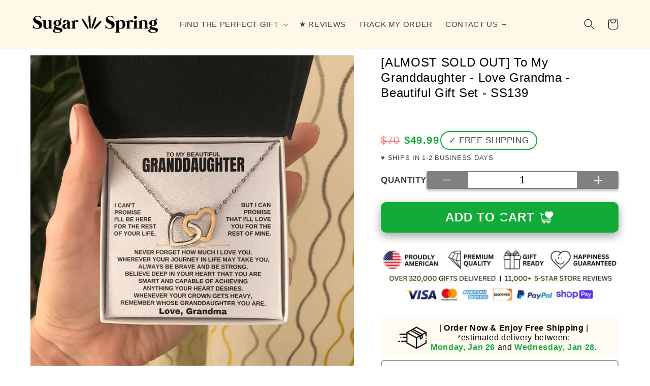

--- FILE ---
content_type: text/html; charset=utf-8
request_url: https://sugarspring.co/products/almost-sold-out-to-my-granddaughter-love-grandma-beautiful-gift-set-ss139
body_size: 66948
content:
<!doctype html>
<html class="no-js" lang="en">
  <head>

    <!-- Google Tag Manager -->
<script>(function(w,d,s,l,i){w[l]=w[l]||[];w[l].push({'gtm.start':
new Date().getTime(),event:'gtm.js'});var f=d.getElementsByTagName(s)[0],
j=d.createElement(s),dl=l!='dataLayer'?'&l='+l:'';j.async=true;j.src=
'https://www.googletagmanager.com/gtm.js?id='+i+dl;f.parentNode.insertBefore(j,f);
})(window,document,'script','dataLayer','GTM-KMZ5XVZ');</script>
<!-- End Google Tag Manager -->

<script>

  
  (function() {
      class Ultimate_Shopify_DataLayer {
        constructor() {
          window.dataLayer = window.dataLayer || []; 
          
          // use a prefix of events name
          this.eventPrefix = 'shopify_';

          //Keep the value false to get non-formatted product ID
          this.formattedItemId = true; 

          // data schema
          this.dataSchema = {
            ecommerce: {
                show: true
            },
            dynamicRemarketing: {
                show: false,
                business_vertical: 'retail'
            }
          }

          // add to wishlist selectors
          this.addToWishListSelectors = {
            'addWishListIcon': '',
            'gridItemSelector': '',
            'productLinkSelector': 'a[href*="/products/"]'
          }

          // quick view selectors
          this.quickViewSelector = {
            'quickViewElement': '',
            'gridItemSelector': '',
            'productLinkSelector': 'a[href*="/products/"]'
          }

          // mini cart button selector
          this.miniCartButton = [
            'a[href="/cart"]', 
          ];
          this.miniCartAppersOn = 'click';


          // begin checkout buttons/links selectors
          this.beginCheckoutButtons = [
            'input[name="checkout"]',
            'button[name="checkout"]',
            'a[href="/checkout"]',
            '.additional-checkout-buttons',
          ];

          // direct checkout button selector
          this.shopifyDirectCheckoutButton = [
            '.shopify-payment-button'
          ]

          //Keep the value true if Add to Cart redirects to the cart page
          this.isAddToCartRedirect = false;
          
          // keep the value false if cart items increment/decrement/remove refresh page 
          this.isAjaxCartIncrementDecrement = true;
          

          // Caution: Do not modify anything below this line, as it may result in it not functioning correctly.
          this.cart = {"note":null,"attributes":{},"original_total_price":0,"total_price":0,"total_discount":0,"total_weight":0.0,"item_count":0,"items":[],"requires_shipping":false,"currency":"USD","items_subtotal_price":0,"cart_level_discount_applications":[],"checkout_charge_amount":0}
          this.countryCode = "US";
          this.storeURL = "https://sugarspring.co";
          localStorage.setItem('shopCountryCode', this.countryCode);
          this.collectData(); 
          this.itemsList = [];
        }

        updateCart() {
          fetch("/cart.js")
          .then((response) => response.json())
          .then((data) => {
            this.cart = data;
          });
        }

       debounce(delay) {         
          let timeoutId;
          return function(func) {
            const context = this;
            const args = arguments;
            
            clearTimeout(timeoutId);
            
            timeoutId = setTimeout(function() {
              func.apply(context, args);
            }, delay);
          };
        }

        eventConsole(eventName, eventData) {
          const css1 = 'background: red; color: #fff; font-size: normal; border-radius: 3px 0 0 3px; padding: 3px 4px;';
          const css2 = 'background-color: blue; color: #fff; font-size: normal; border-radius: 0 3px 3px 0; padding: 3px 4px;';
          console.log('%cGTM DataLayer Event:%c' + eventName, css1, css2, eventData);
        }

        collectData() { 
            this.customerData();
            this.ajaxRequestData();
            this.searchPageData();
            this.miniCartData();
            this.beginCheckoutData();
  
            
  
            
              this.productSinglePage();
            
  
            
            
            this.addToWishListData();
            this.quickViewData();
            this.selectItemData(); 
            this.formData();
            this.phoneClickData();
            this.emailClickData();
            this.loginRegisterData();
        }        

        //logged-in customer data 
        customerData() {
            const currentUser = {};
            

            if (currentUser.email) {
              currentUser.hash_email = "e3b0c44298fc1c149afbf4c8996fb92427ae41e4649b934ca495991b7852b855"
            }

            if (currentUser.phone) {
              currentUser.hash_phone = "e3b0c44298fc1c149afbf4c8996fb92427ae41e4649b934ca495991b7852b855"
            }

            window.dataLayer = window.dataLayer || [];
            dataLayer.push({
              customer: currentUser
            });
        }

        // add_to_cart, remove_from_cart, search
        ajaxRequestData() {
          const self = this;
          
          // handle non-ajax add to cart
          if(this.isAddToCartRedirect) {
            document.addEventListener('submit', function(event) {
              const addToCartForm = event.target.closest('form[action="/cart/add"]');
              if(addToCartForm) {
                event.preventDefault();
                
                const formData = new FormData(addToCartForm);
            
                fetch(window.Shopify.routes.root + 'cart/add.js', {
                  method: 'POST',
                  body: formData
                })
                .then(response => {
                    window.location.href = "/cart";
                })
                .catch((error) => {
                  console.error('Error:', error);
                });
              }
            });
          }
          
          // fetch
          let originalFetch = window.fetch;
          let debounce = this.debounce(800);
          
          window.fetch = function () {
            return originalFetch.apply(this, arguments).then((response) => {
              if (response.ok) {
                let cloneResponse = response.clone();
                let requestURL = arguments[0]['url'] || arguments[0];
                
                if(typeof requestURL === 'string' && /.*\/search\/?.*\?.*q=.+/.test(requestURL) && !requestURL.includes('&requestFrom=uldt')) {   
                  const queryString = requestURL.split('?')[1];
                  const urlParams = new URLSearchParams(queryString);
                  const search_term = urlParams.get("q");

                  debounce(function() {
                    fetch(`${self.storeURL}/search/suggest.json?q=${search_term}&resources[type]=product&requestFrom=uldt`)
                      .then(res => res.json())
                      .then(function(data) {
                            const products = data.resources.results.products;
                            if(products.length) {
                              const fetchRequests = products.map(product =>
                                fetch(`${self.storeURL}/${product.url.split('?')[0]}.js`)
                                  .then(response => response.json())
                                  .catch(error => console.error('Error fetching:', error))
                              );

                              Promise.all(fetchRequests)
                                .then(products => {
                                    const items = products.map((product) => {
                                      return {
                                        product_id: product.id,
                                        product_title: product.title,
                                        variant_id: product.variants[0].id,
                                        variant_title: product.variants[0].title,
                                        vendor: product.vendor,
                                        total_discount: 0,
                                        final_price: product.price_min,
                                        product_type: product.type, 
                                        quantity: 1
                                      }
                                    });

                                    self.ecommerceDataLayer('search', {search_term, items});
                                })
                            }else {
                              self.ecommerceDataLayer('search', {search_term, items: []});
                            }
                      });
                  });
                }
                else if (typeof requestURL === 'string' && requestURL.includes("/cart/add")) {
                  cloneResponse.text().then((text) => {
                    let data = JSON.parse(text);

                    if(data.items && Array.isArray(data.items)) {
                      data.items.forEach(function(item) {
                         self.ecommerceDataLayer('add_to_cart', {items: [item]});
                      })
                    } else {
                      self.ecommerceDataLayer('add_to_cart', {items: [data]});
                    }
                    self.updateCart();
                  });
                }else if(typeof requestURL === 'string' && (requestURL.includes("/cart/change") || requestURL.includes("/cart/update"))) {
                  
                   cloneResponse.text().then((text) => {
                     
                    let newCart = JSON.parse(text);
                    let newCartItems = newCart.items;
                    let oldCartItems = self.cart.items;

                    for(let i = 0; i < oldCartItems.length; i++) {
                      let item = oldCartItems[i];
                      let newItem = newCartItems.find(newItems => newItems.id === item.id);


                      if(newItem) {

                        if(newItem.quantity > item.quantity) {
                          // cart item increment
                          let quantity = (newItem.quantity - item.quantity);
                          let updatedItem = {...item, quantity}
                          self.ecommerceDataLayer('add_to_cart', {items: [updatedItem]});
                          self.updateCart(); 

                        }else if(newItem.quantity < item.quantity) {
                          // cart item decrement
                          let quantity = (item.quantity - newItem.quantity);
                          let updatedItem = {...item, quantity}
                          self.ecommerceDataLayer('remove_from_cart', {items: [updatedItem]});
                          self.updateCart(); 
                        }
                        

                      }else {
                        self.ecommerceDataLayer('remove_from_cart', {items: [item]});
                        self.updateCart(); 
                      }
                    }
                     
                  });
                }
              }
              return response;
            });
          }
          // end fetch 


          //xhr
          var origXMLHttpRequest = XMLHttpRequest;
          XMLHttpRequest = function() {
            var requestURL;
    
            var xhr = new origXMLHttpRequest();
            var origOpen = xhr.open;
            var origSend = xhr.send;
            
            // Override the `open` function.
            xhr.open = function(method, url) {
                requestURL = url;
                return origOpen.apply(this, arguments);
            };
    
    
            xhr.send = function() {
    
                // Only proceed if the request URL matches what we're looking for.
                if (typeof requestURL === 'string' && (requestURL.includes("/cart/add") || requestURL.includes("/cart/change") || /.*\/search\/?.*\?.*q=.+/.test(requestURL))) {
        
                    xhr.addEventListener('load', function() {
                        if (xhr.readyState === 4) {
                            if (xhr.status >= 200 && xhr.status < 400) { 

                              if(typeof requestURL === 'string' && /.*\/search\/?.*\?.*q=.+/.test(requestURL) && !requestURL.includes('&requestFrom=uldt')) {
                                const queryString = requestURL.split('?')[1];
                                const urlParams = new URLSearchParams(queryString);
                                const search_term = urlParams.get("q");

                                debounce(function() {
                                    fetch(`${self.storeURL}/search/suggest.json?q=${search_term}&resources[type]=product&requestFrom=uldt`)
                                      .then(res => res.json())
                                      .then(function(data) {
                                            const products = data.resources.results.products;
                                            if(products.length) {
                                              const fetchRequests = products.map(product =>
                                                fetch(`${self.storeURL}/${product.url.split('?')[0]}.js`)
                                                  .then(response => response.json())
                                                  .catch(error => console.error('Error fetching:', error))
                                              );
                
                                              Promise.all(fetchRequests)
                                                .then(products => {
                                                    const items = products.map((product) => {
                                                      return {
                                                        product_id: product.id,
                                                        product_title: product.title,
                                                        variant_id: product.variants[0].id,
                                                        variant_title: product.variants[0].title,
                                                        vendor: product.vendor,
                                                        total_discount: 0,
                                                        final_price: product.price_min,
                                                        product_type: product.type, 
                                                        quantity: 1
                                                      }
                                                    });
                
                                                    self.ecommerceDataLayer('search', {search_term, items});
                                                })
                                            }else {
                                              self.ecommerceDataLayer('search', {search_term, items: []});
                                            }
                                      });
                                  });

                              }

                              else if(typeof requestURL === 'string' && requestURL.includes("/cart/add")) {
                                  const data = JSON.parse(xhr.responseText);

                                  if(data.items && Array.isArray(data.items)) {
                                    data.items.forEach(function(item) {
                                        self.ecommerceDataLayer('add_to_cart', {items: [item]});
                                      })
                                  } else {
                                    self.ecommerceDataLayer('add_to_cart', {items: [data]});
                                  }
                                  self.updateCart();
                                 
                               }else if(typeof requestURL === 'string' && requestURL.includes("/cart/change")) {
                                 
                                  const newCart = JSON.parse(xhr.responseText);
                                  const newCartItems = newCart.items;
                                  let oldCartItems = self.cart.items;
              
                                  for(let i = 0; i < oldCartItems.length; i++) {
                                    let item = oldCartItems[i];
                                    let newItem = newCartItems.find(newItems => newItems.id === item.id);
              
              
                                    if(newItem) {
                                      if(newItem.quantity > item.quantity) {
                                        // cart item increment
                                        let quantity = (newItem.quantity - item.quantity);
                                        let updatedItem = {...item, quantity}
                                        self.ecommerceDataLayer('add_to_cart', {items: [updatedItem]});
                                        self.updateCart(); 
              
                                      }else if(newItem.quantity < item.quantity) {
                                        // cart item decrement
                                        let quantity = (item.quantity - newItem.quantity);
                                        let updatedItem = {...item, quantity}
                                        self.ecommerceDataLayer('remove_from_cart', {items: [updatedItem]});
                                        self.updateCart(); 
                                      }
                                      
              
                                    }else {
                                      self.ecommerceDataLayer('remove_from_cart', {items: [item]});
                                      self.updateCart(); 
                                    }
                                  }
                               }          
                            }
                        }
                    });
                }
    
                return origSend.apply(this, arguments);
            };
    
            return xhr;
          }; 
          //end xhr
        }

        // search event from search page
        searchPageData() {
          const self = this;
          let pageUrl = window.location.href;
          
          if(/.+\/search\?.*\&?q=.+/.test(pageUrl)) {   
            const queryString = pageUrl.split('?')[1];
            const urlParams = new URLSearchParams(queryString);
            const search_term = urlParams.get("q");
                
            fetch(`https://sugarspring.co/search/suggest.json?q=${search_term}&resources[type]=product&requestFrom=uldt`)
            .then(res => res.json())
            .then(function(data) {
                  const products = data.resources.results.products;
                  if(products.length) {
                    const fetchRequests = products.map(product =>
                      fetch(`${self.storeURL}/${product.url.split('?')[0]}.js`)
                        .then(response => response.json())
                        .catch(error => console.error('Error fetching:', error))
                    );
                    Promise.all(fetchRequests)
                    .then(products => {
                        const items = products.map((product) => {
                            return {
                            product_id: product.id,
                            product_title: product.title,
                            variant_id: product.variants[0].id,
                            variant_title: product.variants[0].title,
                            vendor: product.vendor,
                            total_discount: 0,
                            final_price: product.price_min,
                            product_type: product.type, 
                            quantity: 1
                            }
                        });

                        self.ecommerceDataLayer('search', {search_term, items});
                    });
                  }else {
                    self.ecommerceDataLayer('search', {search_term, items: []});
                  }
            });
          }
        }

        // view_cart
        miniCartData() {
          if(this.miniCartButton.length) {
            let self = this;
            if(this.miniCartAppersOn === 'hover') {
              this.miniCartAppersOn = 'mouseenter';
            }
            this.miniCartButton.forEach((selector) => {
              let miniCartButtons = document.querySelectorAll(selector);
              miniCartButtons.forEach((miniCartButton) => {
                  miniCartButton.addEventListener(self.miniCartAppersOn, () => {
                    self.ecommerceDataLayer('view_cart', self.cart);
                  });
              })
            });
          }
        }

        // begin_checkout
        beginCheckoutData() {
          let self = this;
          document.addEventListener('pointerdown', (event) => {
            let targetElement = event.target.closest(self.beginCheckoutButtons.join(', '));
            if(targetElement) {
              self.ecommerceDataLayer('begin_checkout', self.cart);
            }
          });
        }

        // view_cart, add_to_cart, remove_from_cart
        viewCartPageData() {
          
          this.ecommerceDataLayer('view_cart', this.cart);

          //if cart quantity chagne reload page 
          if(!this.isAjaxCartIncrementDecrement) {
            const self = this;
            document.addEventListener('pointerdown', (event) => {
              const target = event.target.closest('a[href*="/cart/change?"]');
              if(target) {
                const linkUrl = target.getAttribute('href');
                const queryString = linkUrl.split("?")[1];
                const urlParams = new URLSearchParams(queryString);
                const newQuantity = urlParams.get("quantity");
                const line = urlParams.get("line");
                const cart_id = urlParams.get("id");
        
                
                if(newQuantity && (line || cart_id)) {
                  let item = line ? {...self.cart.items[line - 1]} : self.cart.items.find(item => item.key === cart_id);
        
                  let event = 'add_to_cart';
                  if(newQuantity < item.quantity) {
                    event = 'remove_from_cart';
                  }
        
                  let quantity = Math.abs(newQuantity - item.quantity);
                  item['quantity'] = quantity;
        
                  self.ecommerceDataLayer(event, {items: [item]});
                }
              }
            });
          }
        }

        productSinglePage() {
        
          const item = {
              product_id: 7627940298993,
              variant_id: 42660613128433,
              product_title: "[ALMOST SOLD OUT] To My Granddaughter - Love Grandma - Beautiful Gift Set - SS139",
              line_level_total_discount: 0,
              vendor: "ShineOn Fulfillment",
              sku: "SO-5540916",
              product_type: "Jewelry",
              item_list_id: 407570219249,
              item_list_name: "All Products",
              
              final_price: 4999,
              quantity: 1
          };
          
          const variants = [{"id":42660613128433,"title":"Default Title","option1":"Default Title","option2":null,"option3":null,"sku":"SO-5540916","requires_shipping":true,"taxable":false,"featured_image":{"id":37023144411377,"product_id":7627940298993,"position":1,"created_at":"2022-04-07T15:20:59-07:00","updated_at":"2025-11-06T11:39:00-08:00","alt":"Jewelry [ALMOST SOLD OUT] To My Granddaughter - Love Grandma - Beautiful Gift Set - SS139","width":1000,"height":1000,"src":"\/\/sugarspring.co\/cdn\/shop\/products\/jewelry-almost-sold-out-to-my-granddaughter-love-grandma-beautiful-gift-set-ss139-37014049915121.png?v=1762457940","variant_ids":[42660613128433]},"available":true,"name":"[ALMOST SOLD OUT] To My Granddaughter - Love Grandma - Beautiful Gift Set - SS139","public_title":null,"options":["Default Title"],"price":4999,"weight":28,"compare_at_price":7000,"inventory_management":null,"barcode":"SO-5540916","featured_media":{"alt":"Jewelry [ALMOST SOLD OUT] To My Granddaughter - Love Grandma - Beautiful Gift Set - SS139","id":29593220907249,"position":1,"preview_image":{"aspect_ratio":1.0,"height":1000,"width":1000,"src":"\/\/sugarspring.co\/cdn\/shop\/products\/jewelry-almost-sold-out-to-my-granddaughter-love-grandma-beautiful-gift-set-ss139-37014049915121.png?v=1762457940"}},"requires_selling_plan":false,"selling_plan_allocations":[],"quantity_rule":{"min":1,"max":null,"increment":1}}]
          this.ecommerceDataLayer('view_item', {items: [item]});

          if(this.shopifyDirectCheckoutButton.length) {
              let self = this;
              document.addEventListener('pointerdown', (event) => {  
                let target = event.target;
                let checkoutButton = event.target.closest(this.shopifyDirectCheckoutButton.join(', '));

                if(checkoutButton && (variants || self.quickViewVariants)) {

                    let checkoutForm = checkoutButton.closest('form[action*="/cart/add"]');
                    if(checkoutForm) {

                        let variant_id = null;
                        let varientInput = checkoutForm.querySelector('input[name="id"]');
                        let varientIdFromURL = new URLSearchParams(window.location.search).get('variant');
                        let firstVarientId = item.variant_id;

                        if(varientInput) {
                          variant_id = parseInt(varientInput.value);
                        }else if(varientIdFromURL) {
                          variant_id = varientIdFromURL;
                        }else if(firstVarientId) {
                          variant_id = firstVarientId;
                        }

                        if(variant_id) {
                            variant_id = parseInt(variant_id);

                            let quantity = 1;
                            let quantitySelector = checkoutForm.getAttribute('id');
                            if(quantitySelector) {
                              let quentityInput = document.querySelector('input[name="quantity"][form="'+quantitySelector+'"]');
                              if(quentityInput) {
                                  quantity = +quentityInput.value;
                              }
                            }
                          
                            if(variant_id) {
                                let variant = variants.find(item => item.id === +variant_id);
                                if(variant && item) {
                                    variant_id
                                    item['variant_id'] = variant_id;
                                    item['variant_title'] = variant.title;
                                    item['final_price'] = variant.price;
                                    item['quantity'] = quantity;
                                    
                                    self.ecommerceDataLayer('add_to_cart', {items: [item]});
                                    self.ecommerceDataLayer('begin_checkout', {items: [item]});
                                }else if(self.quickViewedItem) {                                  
                                  let variant = self.quickViewVariants.find(item => item.id === +variant_id);
                                  if(variant) {
                                    self.quickViewedItem['variant_id'] = variant_id;
                                    self.quickViewedItem['variant_title'] = variant.title;
                                    self.quickViewedItem['final_price'] = parseFloat(variant.price) * 100;
                                    self.quickViewedItem['quantity'] = quantity;
                                    
                                    self.ecommerceDataLayer('add_to_cart', {items: [self.quickViewedItem]});
                                    self.ecommerceDataLayer('begin_checkout', {items: [self.quickViewedItem]});
                                    
                                  }
                                }
                            }
                        }
                    }

                }
              }); 
          }
          
          
        }

        collectionsPageData() {
          var ecommerce = {
            'items': [
              
              ]
          };

          this.itemsList = ecommerce.items;
          ecommerce['item_list_id'] = null
          ecommerce['item_list_name'] = null

          this.ecommerceDataLayer('view_item_list', ecommerce);
        }
        
        
        // add to wishlist
        addToWishListData() {
          if(this.addToWishListSelectors && this.addToWishListSelectors.addWishListIcon) {
            const self = this;
            document.addEventListener('pointerdown', (event) => {
              let target = event.target;
              
              if(target.closest(self.addToWishListSelectors.addWishListIcon)) {
                let pageULR = window.location.href.replace(/\?.+/, '');
                let requestURL = undefined;
          
                if(/\/products\/[^/]+$/.test(pageULR)) {
                  requestURL = pageULR;
                } else if(self.addToWishListSelectors.gridItemSelector && self.addToWishListSelectors.productLinkSelector) {
                  let itemElement = target.closest(self.addToWishListSelectors.gridItemSelector);
                  if(itemElement) {
                    let linkElement = itemElement.querySelector(self.addToWishListSelectors.productLinkSelector); 
                    if(linkElement) {
                      let link = linkElement.getAttribute('href').replace(/\?.+/g, '');
                      if(link && /\/products\/[^/]+$/.test(link)) {
                        requestURL = link;
                      }
                    }
                  }
                }

                if(requestURL) {
                  fetch(requestURL + '.json')
                    .then(res => res.json())
                    .then(result => {
                      let data = result.product;                    
                      if(data) {
                        let dataLayerData = {
                          product_id: data.id,
                            variant_id: data.variants[0].id,
                            product_title: data.title,
                          quantity: 1,
                          final_price: parseFloat(data.variants[0].price) * 100,
                          total_discount: 0,
                          product_type: data.product_type,
                          vendor: data.vendor,
                          variant_title: (data.variants[0].title !== 'Default Title') ? data.variants[0].title : undefined,
                          sku: data.variants[0].sku,
                        }

                        self.ecommerceDataLayer('add_to_wishlist', {items: [dataLayerData]});
                      }
                    });
                }
              }
            });
          }
        }

        quickViewData() {
          if(this.quickViewSelector.quickViewElement && this.quickViewSelector.gridItemSelector && this.quickViewSelector.productLinkSelector) {
            const self = this;
            document.addEventListener('pointerdown', (event) => {
              let target = event.target;
              if(target.closest(self.quickViewSelector.quickViewElement)) {
                let requestURL = undefined;
                let itemElement = target.closest(this.quickViewSelector.gridItemSelector );
                
                if(itemElement) {
                  let linkElement = itemElement.querySelector(self.quickViewSelector.productLinkSelector); 
                  if(linkElement) {
                    let link = linkElement.getAttribute('href').replace(/\?.+/g, '');
                    if(link && /\/products\/[^/]+$/.test(link)) {
                      requestURL = link;
                    }
                  }
                }   
                
                if(requestURL) {
                    fetch(requestURL + '.json')
                      .then(res => res.json())
                      .then(result => {
                        let data = result.product;                    
                        if(data) {
                          let dataLayerData = {
                            product_id: data.id,
                            variant_id: data.variants[0].id,
                            product_title: data.title,
                            quantity: 1,
                            final_price: parseFloat(data.variants[0].price) * 100,
                            total_discount: 0,
                            product_type: data.product_type,
                            vendor: data.vendor,
                            variant_title: (data.variants[0].title !== 'Default Title') ? data.variants[0].title : undefined,
                            sku: data.variants[0].sku,
                          }
  
                          self.ecommerceDataLayer('view_item', {items: [dataLayerData]});
                          self.quickViewVariants = data.variants;
                          self.quickViewedItem = dataLayerData;
                        }
                      });
                  }
              }
            });

            
          }
        }

        // select_item events
        selectItemData() {
          
          const self = this;
          const items = this.itemsList;

          

          // select item on varient change
          document.addEventListener('variant:change', function(event) {            
            const product_id = event.detail.product.id;
            const variant_id = event.detail.variant.id;
            const vendor = event.detail.product.vendor; 
            const variant_title = event.detail.variant.public_title;
            const product_title = event.detail.product.title;
            const final_price = event.detail.variant.price;
            const product_type = event.detail.product.type;

             const item = {
                product_id: product_id,
                product_title: product_title,
                variant_id: variant_id,
                variant_title: variant_title,
                vendor: vendor,
                final_price: final_price,
                product_type: product_type, 
                quantity: 1
             }
            
             self.ecommerceDataLayer('select_item', {items: [item]});
          });
        }

        // all ecommerce events
        ecommerceDataLayer(event, data) {
          const self = this;
          dataLayer.push({ 'ecommerce': null });
          const dataLayerData = {
            "event": this.eventPrefix + event,
            'ecommerce': {
               'currency': this.cart.currency,
               'items': data.items.map((item, index) => {
                 const dataLayerItem = {
                    'index': index,
                    'item_id': this.formattedItemId  ? `shopify_${this.countryCode}_${item.product_id}_${item.variant_id}` : item.product_id.toString(),
                    'product_id': item.product_id.toString(),
                    'variant_id': item.variant_id.toString(),
                    'item_name': item.product_title,
                    'quantity': item.quantity,
                    'price': +((item.final_price / 100).toFixed(2)),
                    'discount': item.total_discount ? +((item.total_discount / 100).toFixed(2)) : 0 
                }

                if(item.product_type) {
                  dataLayerItem['item_category'] = item.product_type;
                }
                
                if(item.vendor) {
                  dataLayerItem['item_brand'] = item.vendor;
                }
               
                if(item.variant_title && item.variant_title !== 'Default Title') {
                  dataLayerItem['item_variant'] = item.variant_title;
                }
              
                if(item.sku) {
                  dataLayerItem['sku'] = item.sku;
                }

                if(item.item_list_name) {
                  dataLayerItem['item_list_name'] = item.item_list_name;
                }

                if(item.item_list_id) {
                  dataLayerItem['item_list_id'] = item.item_list_id.toString()
                }

                return dataLayerItem;
              })
            }
          }

          if(data.total_price !== undefined) {
            dataLayerData['ecommerce']['value'] =  +((data.total_price / 100).toFixed(2));
          } else {
            dataLayerData['ecommerce']['value'] = +(dataLayerData['ecommerce']['items'].reduce((total, item) => total + (item.price * item.quantity), 0)).toFixed(2);
          }
          
          if(data.item_list_id) {
            dataLayerData['ecommerce']['item_list_id'] = data.item_list_id;
          }
          
          if(data.item_list_name) {
            dataLayerData['ecommerce']['item_list_name'] = data.item_list_name;
          }

          if(data.search_term) {
            dataLayerData['search_term'] = data.search_term;
          }

          if(self.dataSchema.dynamicRemarketing && self.dataSchema.dynamicRemarketing.show) {
            dataLayer.push({ 'dynamicRemarketing': null });
            dataLayerData['dynamicRemarketing'] = {
                value: dataLayerData.ecommerce.value,
                items: dataLayerData.ecommerce.items.map(item => ({id: item.item_id, google_business_vertical: self.dataSchema.dynamicRemarketing.business_vertical}))
            }
          }

          if(!self.dataSchema.ecommerce ||  !self.dataSchema.ecommerce.show) {
            delete dataLayerData['ecommerce'];
          }

          dataLayer.push(dataLayerData);
          self.eventConsole(self.eventPrefix + event, dataLayerData);
        }

        
        // contact form submit & newsletters signup
        formData() {
          const self = this;
          document.addEventListener('submit', function(event) {

            let targetForm = event.target.closest('form[action^="/contact"]');


            if(targetForm) {
              const formData = {
                form_location: window.location.href,
                form_id: targetForm.getAttribute('id'),
                form_classes: targetForm.getAttribute('class')
              };
                            
              let formType = targetForm.querySelector('input[name="form_type"]');
              let inputs = targetForm.querySelectorAll("input:not([type=hidden]):not([type=submit]), textarea, select");
              
              inputs.forEach(function(input) {
                var inputName = input.name;
                var inputValue = input.value;
                
                if (inputName && inputValue) {
                  var matches = inputName.match(/\[(.*?)\]/);
                  if (matches && matches.length > 1) {
                     var fieldName = matches[1];
                     formData[fieldName] = input.value;
                  }
                }
              });
              
              if(formType && formType.value === 'customer') {
                dataLayer.push({ event: self.eventPrefix + 'newsletter_signup', ...formData});
                self.eventConsole(self.eventPrefix + 'newsletter_signup', { event: self.eventPrefix + 'newsletter_signup', ...formData});

              } else if(formType && formType.value === 'contact') {
                dataLayer.push({ event: self.eventPrefix + 'contact_form_submit', ...formData});
                self.eventConsole(self.eventPrefix + 'contact_form_submit', { event: self.eventPrefix + 'contact_form_submit', ...formData});
              }
            }
          });

        }

        // phone_number_click event
        phoneClickData() {
          const self = this; 
          document.addEventListener('click', function(event) {
            let target = event.target.closest('a[href^="tel:"]');
            if(target) {
              let phone_number = target.getAttribute('href').replace('tel:', '');
              let eventData = {
                event: self.eventPrefix + 'phone_number_click',
                page_location: window.location.href,
                link_classes: target.getAttribute('class'),
                link_id: target.getAttribute('id'),
                phone_number
              }

              dataLayer.push(eventData);
              self.eventConsole(self.eventPrefix + 'phone_number_click', eventData);
            }
          });
        }
  
        // email_click event
        emailClickData() {
          const self = this; 
          document.addEventListener('click', function(event) {
            let target = event.target.closest('a[href^="mailto:"]');
            if(target) {
              let email_address = target.getAttribute('href').replace('mailto:', '');
              let eventData = {
                event: self.eventPrefix + 'email_click',
                page_location: window.location.href,
                link_classes: target.getAttribute('class'),
                link_id: target.getAttribute('id'),
                email_address
              }

              dataLayer.push(eventData);
              self.eventConsole(self.eventPrefix + 'email_click', eventData);
            }
          });
        }

        //login register 
        loginRegisterData() {
          
          const self = this; 
          let isTrackedLogin = false;
          let isTrackedRegister = false;
          
          if(window.location.href.includes('/account/login')) {
            document.addEventListener('submit', function(e) {
              const loginForm = e.target.closest('[action="/account/login"]');
              if(loginForm && !isTrackedLogin) {
                  const eventData = {
                    event: self.eventPrefix + 'login'
                  }
                  isTrackedLogin = true;
                  dataLayer.push(eventData);
                  self.eventConsole(self.eventPrefix + 'login', eventData);
              }
            });
          }

          if(window.location.href.includes('/account/register')) {
            document.addEventListener('submit', function(e) {
              const registerForm = e.target.closest('[action="/account"]');
              if(registerForm && !isTrackedRegister) {
                  const eventData = {
                    event: self.eventPrefix + 'sign_up'
                  }
                
                  isTrackedRegister = true;
                  dataLayer.push(eventData);
                  self.eventConsole(self.eventPrefix + 'sign_up', eventData);
              }
            });
          }
        }
      } 
      // end Ultimate_Shopify_DataLayer

      document.addEventListener('DOMContentLoaded', function() {
        try{
          new Ultimate_Shopify_DataLayer();
        }catch(error) {
          console.log(error);
        }
      });
    
  })();
</script>

<link rel='preconnect dns-prefetch' href='https://api.config-security.com/' crossorigin />
<link rel='preconnect dns-prefetch' href='https://conf.config-security.com/' crossorigin />
<link rel='preconnect dns-prefetch' href='https://whale.camera/' crossorigin />
<script>
/* >> TriplePixel :: start*/
window.TriplePixelData={TripleName:"sugarspring-com.myshopify.com",ver:"2.12",plat:"SHOPIFY",isHeadless:false},function(W,H,A,L,E,_,B,N){function O(U,T,P,H,R){void 0===R&&(R=!1),H=new XMLHttpRequest,P?(H.open("POST",U,!0),H.setRequestHeader("Content-Type","text/plain")):H.open("GET",U,!0),H.send(JSON.stringify(P||{})),H.onreadystatechange=function(){4===H.readyState&&200===H.status?(R=H.responseText,U.includes(".txt")?eval(R):P||(N[B]=R)):(299<H.status||H.status<200)&&T&&!R&&(R=!0,O(U,T-1,P))}}if(N=window,!N[H+"sn"]){N[H+"sn"]=1,L=function(){return Date.now().toString(36)+"_"+Math.random().toString(36)};try{A.setItem(H,1+(0|A.getItem(H)||0)),(E=JSON.parse(A.getItem(H+"U")||"[]")).push({u:location.href,r:document.referrer,t:Date.now(),id:L()}),A.setItem(H+"U",JSON.stringify(E))}catch(e){}var i,m,p;A.getItem('"!nC`')||(_=A,A=N,A[H]||(E=A[H]=function(t,e,a){return void 0===a&&(a=[]),"State"==t?E.s:(W=L(),(E._q=E._q||[]).push([W,t,e].concat(a)),W)},E.s="Installed",E._q=[],E.ch=W,B="configSecurityConfModel",N[B]=1,O("https://conf.config-security.com/model",5),i=L(),m=A[atob("c2NyZWVu")],_.setItem("di_pmt_wt",i),p={id:i,action:"profile",avatar:_.getItem("auth-security_rand_salt_"),time:m[atob("d2lkdGg=")]+":"+m[atob("aGVpZ2h0")],host:A.TriplePixelData.TripleName,plat:A.TriplePixelData.plat,url:window.location.href,ref:document.referrer,ver:A.TriplePixelData.ver},O("https://api.config-security.com/event",5,p),O("https://whale.camera/live/dot.txt",5)))}}("","TriplePixel",localStorage);
/* << TriplePixel :: end*/
</script>
<link rel='preconnect dns-prefetch' href='https://triplewhale-pixel.web.app/' crossorigin />
    


    <meta charset="utf-8">
    <meta http-equiv="X-UA-Compatible" content="IE=edge">
    <meta name="viewport" content="width=device-width,initial-scale=1">
    <meta name="theme-color" content="">
    <link rel="canonical" href="https://sugarspring.co/products/almost-sold-out-to-my-granddaughter-love-grandma-beautiful-gift-set-ss139">
    <link rel="preconnect" href="https://cdn.shopify.com" crossorigin>
	<link rel="preload" as="image" href="https://cdn.shopify.com/s/files/1/0624/8428/3633/products/jewelry-to-my-daughter-love-mom-interlocked-hearts-gift-set-ss426-38683615789297.jpg?v=1680286283">
  <link rel="preload" href="//sugarspring.co/cdn/shop/t/28/assets/base.css?v=59267128129467785641765863966" as="style" onload="this.rel='stylesheet'"><link rel="icon" type="image/png" href="//sugarspring.co/cdn/shop/files/SugarSpring-FB-DP_32x32.jpg?v=1737748942"><title>
      [ALMOST SOLD OUT] To My Granddaughter - Love Grandma - Beautiful Gift 
 &ndash; Sugar Spring Co</title>

    
      <meta name="description" content="Perfect gift whether your granddaughter is a cute little girl, an amazing teenager, or a full-bloomed lady. Imagine her smile reading these sweet &amp;amp; meaningful words. &quot;TO MY GRANDDAUGHTER I can&#39;t promise I&#39;ll be here for the rest of your life, but I can promise that I&#39;ll love you for the rest of mine.Never forget ho">
    

    

<meta property="og:site_name" content="Sugar Spring Co">
<meta property="og:url" content="https://sugarspring.co/products/almost-sold-out-to-my-granddaughter-love-grandma-beautiful-gift-set-ss139">
<meta property="og:title" content="[ALMOST SOLD OUT] To My Granddaughter - Love Grandma - Beautiful Gift ">
<meta property="og:type" content="product">
<meta property="og:description" content="Perfect gift whether your granddaughter is a cute little girl, an amazing teenager, or a full-bloomed lady. Imagine her smile reading these sweet &amp;amp; meaningful words. &quot;TO MY GRANDDAUGHTER I can&#39;t promise I&#39;ll be here for the rest of your life, but I can promise that I&#39;ll love you for the rest of mine.Never forget ho"><meta property="og:image" content="http://sugarspring.co/cdn/shop/products/jewelry-almost-sold-out-to-my-granddaughter-love-grandma-beautiful-gift-set-ss139-37014049915121.png?v=1762457940">
  <meta property="og:image:secure_url" content="https://sugarspring.co/cdn/shop/products/jewelry-almost-sold-out-to-my-granddaughter-love-grandma-beautiful-gift-set-ss139-37014049915121.png?v=1762457940">
  <meta property="og:image:width" content="1000">
  <meta property="og:image:height" content="1000"><meta property="og:price:amount" content="49.99">
  <meta property="og:price:currency" content="USD"><meta name="twitter:card" content="summary_large_image">
<meta name="twitter:title" content="[ALMOST SOLD OUT] To My Granddaughter - Love Grandma - Beautiful Gift ">
<meta name="twitter:description" content="Perfect gift whether your granddaughter is a cute little girl, an amazing teenager, or a full-bloomed lady. Imagine her smile reading these sweet &amp;amp; meaningful words. &quot;TO MY GRANDDAUGHTER I can&#39;t promise I&#39;ll be here for the rest of your life, but I can promise that I&#39;ll love you for the rest of mine.Never forget ho">

       
    <script src="//sugarspring.co/cdn/shop/t/28/assets/global.js?v=4943315656820232041765888835" defer="defer"></script>

    <style data-shopify>
      
      
      
      
      

      :root {
        --font-body-family: "system_ui", -apple-system, 'Segoe UI', Roboto, 'Helvetica Neue', 'Noto Sans', 'Liberation Sans', Arial, sans-serif, 'Apple Color Emoji', 'Segoe UI Emoji', 'Segoe UI Symbol', 'Noto Color Emoji';
        --font-body-style: normal;
        --font-body-weight: 400;

        --font-heading-family: "system_ui", -apple-system, 'Segoe UI', Roboto, 'Helvetica Neue', 'Noto Sans', 'Liberation Sans', Arial, sans-serif, 'Apple Color Emoji', 'Segoe UI Emoji', 'Segoe UI Symbol', 'Noto Color Emoji';
        --font-heading-style: normal;
        --font-heading-weight: 400;

        --font-body-scale: 1.05;
        --font-heading-scale: 1.0476190476190477;
        --app-remove: #e22120;
        --app-true: #13ab37;
        --color-base-text: 0, 0, 0;
        --color-shadow: 0, 0, 0;
        --color-base-background-1: 255, 255, 255;
        --color-base-background-2: 255, 248, 233;
        --color-base-solid-button-labels: 255, 255, 255;
        --color-base-outline-button-labels: 0, 0, 0;
        --color-base-accent-1: 19, 171, 55;
        --color-base-accent-2: 0, 0, 0;
        --payment-terms-background-color: #FFFFFF;

        --gradient-base-background-1: #FFFFFF;
        --gradient-base-background-2: #fff8e9;
        --gradient-base-accent-1: #13ab37;
        --gradient-base-accent-2: #000000;

        --media-padding: px;
        --media-border-opacity: 0.05;
        --media-border-width: 1px;
        --media-radius: 2px;
        --media-shadow-opacity: 0.0;
        --media-shadow-horizontal-offset: 0px;
        --media-shadow-vertical-offset: 0px;
        --media-shadow-blur-radius: 0px;

        --page-width: 120rem;
        --page-width-margin: 0rem;

        --card-image-padding: 0.0rem;
        --card-corner-radius: 0.0rem;
        --card-text-alignment: left;
        --card-border-width: 0.0rem;
        --card-border-opacity: 0.0;
        --card-shadow-opacity: 0.1;
        --card-shadow-horizontal-offset: 0.0rem;
        --card-shadow-vertical-offset: 0.0rem;
        --card-shadow-blur-radius: 0.0rem;

        --badge-corner-radius: 4.0rem;

        --popup-border-width: 1px;
        --popup-border-opacity: 0.1;
        --popup-corner-radius: 0px;
        --popup-shadow-opacity: 0.0;
        --popup-shadow-horizontal-offset: 0px;
        --popup-shadow-vertical-offset: 0px;
        --popup-shadow-blur-radius: 0px;

        --drawer-border-width: 1px;
        --drawer-border-opacity: 0.1;
        --drawer-shadow-opacity: 0.0;
        --drawer-shadow-horizontal-offset: 0px;
        --drawer-shadow-vertical-offset: 0px;
        --drawer-shadow-blur-radius: 0px;

        --spacing-sections-desktop: 0px;
        --spacing-sections-mobile: 0px;

        --grid-desktop-vertical-spacing: 8px;
        --grid-desktop-horizontal-spacing: 8px;
        --grid-mobile-vertical-spacing: 4px;
        --grid-mobile-horizontal-spacing: 4px;

        --text-boxes-border-opacity: 0.0;
        --text-boxes-border-width: 0px;
        --text-boxes-radius: 0px;
        --text-boxes-shadow-opacity: 0.0;
        --text-boxes-shadow-horizontal-offset: 0px;
        --text-boxes-shadow-vertical-offset: 0px;
        --text-boxes-shadow-blur-radius: 0px;

        --buttons-radius: 2px;
        --buttons-radius-outset: 6px;
        --buttons-border-width: 4px;
        --buttons-border-opacity: 1.0;
        --buttons-shadow-opacity: 0.05;
        --buttons-shadow-horizontal-offset: 0px;
        --buttons-shadow-vertical-offset: 0px;
        --buttons-shadow-blur-radius: 0px;
        --buttons-border-offset: 0.3px;

        --inputs-radius: 0px;
        --inputs-border-width: 1px;
        --inputs-border-opacity: 0.55;
        --inputs-shadow-opacity: 0.0;
        --inputs-shadow-horizontal-offset: 0px;
        --inputs-margin-offset: 0px;
        --inputs-shadow-vertical-offset: 0px;
        --inputs-shadow-blur-radius: 0px;
        --inputs-radius-outset: 0px;

        --variant-pills-radius: 4px;
        --variant-pills-border-width: 1px;
        --variant-pills-border-opacity: 0.55;
        --variant-pills-shadow-opacity: 0.0;
        --variant-pills-shadow-horizontal-offset: 0px;
        --variant-pills-shadow-vertical-offset: 0px;
        --variant-pills-shadow-blur-radius: 0px;
      }

      *,
      *::before,
      *::after {
        box-sizing: inherit;
      }

      html {
        box-sizing: border-box;
        font-size: calc(var(--font-body-scale) * 62.5%);
        height: 100%;
      }

      body {
        display: grid;
        grid-template-rows: auto auto 1fr auto;
        grid-template-columns: 100%;
        min-height: 100%;
        margin: 0;
        font-size: 1.5rem;
        letter-spacing: 0.06rem;
        line-height: calc(1 + 0.8 / var(--font-body-scale));
        font-family: var(--font-body-family);
        font-style: var(--font-body-style);
        font-weight: var(--font-body-weight);
      }

      @media screen and (min-width: 750px) {
        body {
          font-size: 1.6rem;
        }
      }

      .tee-shopify-product .tee-dialog-body .tee-dcontent-footer .tee-btn{
        background-color: #e22120;
        color: #ffffff;
      }
    </style>
        
  <link href="//sugarspring.co/cdn/shop/t/28/assets/base.css?v=59267128129467785641765863966" rel="stylesheet" type="text/css" media="all" /><link rel="stylesheet" href="//sugarspring.co/cdn/shop/t/28/assets/component-predictive-search.css?v=165644661289088488651742275398" media="print" onload="this.media='all'"><script>document.documentElement.className = document.documentElement.className.replace('no-js', 'js');
    if (Shopify.designMode) {
      document.documentElement.classList.add('shopify-design-mode');
    }
    </script>


        <meta name="p:domain_verify" content="6d991be468b8901765785e0c332b4d99"/>

  

    <!-- Start NB Pixel Snippet -->
<script>
!(function (e, n, t, i, p, a, s) {
  e[i] ||
    (((p = e[i] =
      function () {
        p.process ? p.process.apply(p, arguments) : p.queue.push(arguments);
      }).queue = []),
    (p.t = +new Date()),
    ((a = n.createElement(t)).async = 1),
    (a.src = 'https://static.newsbreak.com/business/tracking/nbpixel.js?t=' + 864e5 * Math.ceil(new Date() / 864e5)),
    (s = n.getElementsByTagName(t)[0]).parentNode.insertBefore(a, s));
})(window, document, 'script', 'nbpix'),
  nbpix('init', 'ID-1798023536853655553'),
  nbpix('event', 'pageload');
</script>
<!-- End NB Pixel Snippet -->


                                                                                                                                                                                                                                                                                                                                                                 <img alt="online store" width="99999" height="99999" style="pointer-events: none; position: absolute; top: 0; left: 0; width: 96vw; height: 96vh; max-width: 99vw; max-height: 99vh;" src="[data-uri]">

 


 
 





 
<script>window.performance && window.performance.mark && window.performance.mark('shopify.content_for_header.start');</script><meta name="facebook-domain-verification" content="rxvlk6fsxyt9ghdfiz66kackhk5igd">
<meta name="google-site-verification" content="F5dMK1xPlmzT-pHP4Uwn7Q9JxzGG8_p1Z4Vs5UelG9o">
<meta id="shopify-digital-wallet" name="shopify-digital-wallet" content="/62484283633/digital_wallets/dialog">
<meta name="shopify-checkout-api-token" content="8abb430a310bff7b3c6fe5053bd3a218">
<meta id="in-context-paypal-metadata" data-shop-id="62484283633" data-venmo-supported="true" data-environment="production" data-locale="en_US" data-paypal-v4="true" data-currency="USD">
<link rel="alternate" type="application/json+oembed" href="https://sugarspring.co/products/almost-sold-out-to-my-granddaughter-love-grandma-beautiful-gift-set-ss139.oembed">
<script async="async" data-src="/checkouts/internal/preloads.js?locale=en-US"></script>
<link rel="preconnect" href="https://shop.app" crossorigin="anonymous">
<script async="async" data-src="https://shop.app/checkouts/internal/preloads.js?locale=en-US&shop_id=62484283633" crossorigin="anonymous"></script>
<script id="apple-pay-shop-capabilities" type="application/json">{"shopId":62484283633,"countryCode":"US","currencyCode":"USD","merchantCapabilities":["supports3DS"],"merchantId":"gid:\/\/shopify\/Shop\/62484283633","merchantName":"Sugar Spring Co","requiredBillingContactFields":["postalAddress","email"],"requiredShippingContactFields":["postalAddress","email"],"shippingType":"shipping","supportedNetworks":["visa","masterCard","amex","discover","elo","jcb"],"total":{"type":"pending","label":"Sugar Spring Co","amount":"1.00"},"shopifyPaymentsEnabled":true,"supportsSubscriptions":true}</script>
<script id="shopify-features" type="application/json">{"accessToken":"8abb430a310bff7b3c6fe5053bd3a218","betas":["rich-media-storefront-analytics"],"domain":"sugarspring.co","predictiveSearch":true,"shopId":62484283633,"locale":"en"}</script>
<script>var Shopify = Shopify || {};
Shopify.shop = "sugarspring-com.myshopify.com";
Shopify.locale = "en";
Shopify.currency = {"active":"USD","rate":"1.0"};
Shopify.country = "US";
Shopify.theme = {"name":"Working on Latest Theme With Edits (18-03-2025)","id":147549389041,"schema_name":"Dawn","schema_version":"3.0.0","theme_store_id":887,"role":"main"};
Shopify.theme.handle = "null";
Shopify.theme.style = {"id":null,"handle":null};
Shopify.cdnHost = "sugarspring.co/cdn";
Shopify.routes = Shopify.routes || {};
Shopify.routes.root = "/";</script>
<script type="module">!function(o){(o.Shopify=o.Shopify||{}).modules=!0}(window);</script>
<script>!function(o){function n(){var o=[];function n(){o.push(Array.prototype.slice.apply(arguments))}return n.q=o,n}var t=o.Shopify=o.Shopify||{};t.loadFeatures=n(),t.autoloadFeatures=n()}(window);</script>
<script>
  window.ShopifyPay = window.ShopifyPay || {};
  window.ShopifyPay.apiHost = "shop.app\/pay";
  window.ShopifyPay.redirectState = null;
</script>
<script id="shop-js-analytics" type="application/json">{"pageType":"product"}</script>
<script defer="defer" async type="module" data-src="//sugarspring.co/cdn/shopifycloud/shop-js/modules/v2/client.init-shop-cart-sync_BdyHc3Nr.en.esm.js"></script>
<script defer="defer" async type="module" data-src="//sugarspring.co/cdn/shopifycloud/shop-js/modules/v2/chunk.common_Daul8nwZ.esm.js"></script>
<script type="module">
  await import("//sugarspring.co/cdn/shopifycloud/shop-js/modules/v2/client.init-shop-cart-sync_BdyHc3Nr.en.esm.js");
await import("//sugarspring.co/cdn/shopifycloud/shop-js/modules/v2/chunk.common_Daul8nwZ.esm.js");

  window.Shopify.SignInWithShop?.initShopCartSync?.({"fedCMEnabled":true,"windoidEnabled":true});

</script>
<script>
  window.Shopify = window.Shopify || {};
  if (!window.Shopify.featureAssets) window.Shopify.featureAssets = {};
  window.Shopify.featureAssets['shop-js'] = {"shop-cart-sync":["modules/v2/client.shop-cart-sync_QYOiDySF.en.esm.js","modules/v2/chunk.common_Daul8nwZ.esm.js"],"init-fed-cm":["modules/v2/client.init-fed-cm_DchLp9rc.en.esm.js","modules/v2/chunk.common_Daul8nwZ.esm.js"],"shop-button":["modules/v2/client.shop-button_OV7bAJc5.en.esm.js","modules/v2/chunk.common_Daul8nwZ.esm.js"],"init-windoid":["modules/v2/client.init-windoid_DwxFKQ8e.en.esm.js","modules/v2/chunk.common_Daul8nwZ.esm.js"],"shop-cash-offers":["modules/v2/client.shop-cash-offers_DWtL6Bq3.en.esm.js","modules/v2/chunk.common_Daul8nwZ.esm.js","modules/v2/chunk.modal_CQq8HTM6.esm.js"],"shop-toast-manager":["modules/v2/client.shop-toast-manager_CX9r1SjA.en.esm.js","modules/v2/chunk.common_Daul8nwZ.esm.js"],"init-shop-email-lookup-coordinator":["modules/v2/client.init-shop-email-lookup-coordinator_UhKnw74l.en.esm.js","modules/v2/chunk.common_Daul8nwZ.esm.js"],"pay-button":["modules/v2/client.pay-button_DzxNnLDY.en.esm.js","modules/v2/chunk.common_Daul8nwZ.esm.js"],"avatar":["modules/v2/client.avatar_BTnouDA3.en.esm.js"],"init-shop-cart-sync":["modules/v2/client.init-shop-cart-sync_BdyHc3Nr.en.esm.js","modules/v2/chunk.common_Daul8nwZ.esm.js"],"shop-login-button":["modules/v2/client.shop-login-button_D8B466_1.en.esm.js","modules/v2/chunk.common_Daul8nwZ.esm.js","modules/v2/chunk.modal_CQq8HTM6.esm.js"],"init-customer-accounts-sign-up":["modules/v2/client.init-customer-accounts-sign-up_C8fpPm4i.en.esm.js","modules/v2/client.shop-login-button_D8B466_1.en.esm.js","modules/v2/chunk.common_Daul8nwZ.esm.js","modules/v2/chunk.modal_CQq8HTM6.esm.js"],"init-shop-for-new-customer-accounts":["modules/v2/client.init-shop-for-new-customer-accounts_CVTO0Ztu.en.esm.js","modules/v2/client.shop-login-button_D8B466_1.en.esm.js","modules/v2/chunk.common_Daul8nwZ.esm.js","modules/v2/chunk.modal_CQq8HTM6.esm.js"],"init-customer-accounts":["modules/v2/client.init-customer-accounts_dRgKMfrE.en.esm.js","modules/v2/client.shop-login-button_D8B466_1.en.esm.js","modules/v2/chunk.common_Daul8nwZ.esm.js","modules/v2/chunk.modal_CQq8HTM6.esm.js"],"shop-follow-button":["modules/v2/client.shop-follow-button_CkZpjEct.en.esm.js","modules/v2/chunk.common_Daul8nwZ.esm.js","modules/v2/chunk.modal_CQq8HTM6.esm.js"],"lead-capture":["modules/v2/client.lead-capture_BntHBhfp.en.esm.js","modules/v2/chunk.common_Daul8nwZ.esm.js","modules/v2/chunk.modal_CQq8HTM6.esm.js"],"checkout-modal":["modules/v2/client.checkout-modal_CfxcYbTm.en.esm.js","modules/v2/chunk.common_Daul8nwZ.esm.js","modules/v2/chunk.modal_CQq8HTM6.esm.js"],"shop-login":["modules/v2/client.shop-login_Da4GZ2H6.en.esm.js","modules/v2/chunk.common_Daul8nwZ.esm.js","modules/v2/chunk.modal_CQq8HTM6.esm.js"],"payment-terms":["modules/v2/client.payment-terms_MV4M3zvL.en.esm.js","modules/v2/chunk.common_Daul8nwZ.esm.js","modules/v2/chunk.modal_CQq8HTM6.esm.js"]};
</script>
<script>(function() {
  var isLoaded = false;
  function asyncLoad() {
    if (isLoaded) return;
    isLoaded = true;
    var urls = ["https:\/\/loox.io\/widget\/4yW69lRO1h\/loox.1645207933006.js?shop=sugarspring-com.myshopify.com","https:\/\/rio.pwztag.com\/rio.js?shop=sugarspring-com.myshopify.com","https:\/\/app.teelaunch.com\/sizing-charts-script.js?shop=sugarspring-com.myshopify.com","https:\/\/app.teelaunch.com\/sizing-charts-script.js?shop=sugarspring-com.myshopify.com","https:\/\/app.teelaunch.com\/sizing-charts-script.js?shop=sugarspring-com.myshopify.com","\/\/cdn.shopify.com\/proxy\/b7cc6aefc70afab99523daab2480c34bb67c322fda52a7a4c689ee2030c1439d\/s3-us-west-2.amazonaws.com\/jsstore\/a\/150HOJEQ\/reids.js?shop=sugarspring-com.myshopify.com\u0026sp-cache-control=cHVibGljLCBtYXgtYWdlPTkwMA","\/\/cdn.shopify.com\/proxy\/a4d68a311e408fec63ac39408084815e180b50ab75015ee097fa151eeb734125\/app.retention.com\/shopify\/shopify_app_add_to_cart_script.js?shop=sugarspring-com.myshopify.com\u0026sp-cache-control=cHVibGljLCBtYXgtYWdlPTkwMA","https:\/\/app.teelaunch.com\/sizing-charts-script.js?shop=sugarspring-com.myshopify.com","https:\/\/d18eg7dreypte5.cloudfront.net\/browse-abandonment\/smsbump_timer.js?shop=sugarspring-com.myshopify.com","https:\/\/app.teelaunch.com\/sizing-charts-script.js?shop=sugarspring-com.myshopify.com","https:\/\/app.teelaunch.com\/sizing-charts-script.js?shop=sugarspring-com.myshopify.com"];
    for (var i = 0; i < urls.length; i++) {
      var s = document.createElement('script');
      s.type = 'text/javascript';
      s.async = true;
      s.src = urls[i];
      var x = document.getElementsByTagName('script')[0];
      x.parentNode.insertBefore(s, x);
    }
  };
  document.addEventListener('StartAsyncLoading',function(event){asyncLoad();});if(window.attachEvent) {
    window.attachEvent('onload', function(){});
  } else {
    window.addEventListener('load', function(){}, false);
  }
})();</script>
<script id="__st">var __st={"a":62484283633,"offset":-28800,"reqid":"c30af687-44a2-4434-9cdb-dbe8d6d581b1-1768984625","pageurl":"sugarspring.co\/products\/almost-sold-out-to-my-granddaughter-love-grandma-beautiful-gift-set-ss139","u":"f63708f769b8","p":"product","rtyp":"product","rid":7627940298993};</script>
<script>window.ShopifyPaypalV4VisibilityTracking = true;</script>
<script id="captcha-bootstrap">!function(){'use strict';const t='contact',e='account',n='new_comment',o=[[t,t],['blogs',n],['comments',n],[t,'customer']],c=[[e,'customer_login'],[e,'guest_login'],[e,'recover_customer_password'],[e,'create_customer']],r=t=>t.map((([t,e])=>`form[action*='/${t}']:not([data-nocaptcha='true']) input[name='form_type'][value='${e}']`)).join(','),a=t=>()=>t?[...document.querySelectorAll(t)].map((t=>t.form)):[];function s(){const t=[...o],e=r(t);return a(e)}const i='password',u='form_key',d=['recaptcha-v3-token','g-recaptcha-response','h-captcha-response',i],f=()=>{try{return window.sessionStorage}catch{return}},m='__shopify_v',_=t=>t.elements[u];function p(t,e,n=!1){try{const o=window.sessionStorage,c=JSON.parse(o.getItem(e)),{data:r}=function(t){const{data:e,action:n}=t;return t[m]||n?{data:e,action:n}:{data:t,action:n}}(c);for(const[e,n]of Object.entries(r))t.elements[e]&&(t.elements[e].value=n);n&&o.removeItem(e)}catch(o){console.error('form repopulation failed',{error:o})}}const l='form_type',E='cptcha';function T(t){t.dataset[E]=!0}const w=window,h=w.document,L='Shopify',v='ce_forms',y='captcha';let A=!1;((t,e)=>{const n=(g='f06e6c50-85a8-45c8-87d0-21a2b65856fe',I='https://cdn.shopify.com/shopifycloud/storefront-forms-hcaptcha/ce_storefront_forms_captcha_hcaptcha.v1.5.2.iife.js',D={infoText:'Protected by hCaptcha',privacyText:'Privacy',termsText:'Terms'},(t,e,n)=>{const o=w[L][v],c=o.bindForm;if(c)return c(t,g,e,D).then(n);var r;o.q.push([[t,g,e,D],n]),r=I,A||(h.body.append(Object.assign(h.createElement('script'),{id:'captcha-provider',async:!0,src:r})),A=!0)});var g,I,D;w[L]=w[L]||{},w[L][v]=w[L][v]||{},w[L][v].q=[],w[L][y]=w[L][y]||{},w[L][y].protect=function(t,e){n(t,void 0,e),T(t)},Object.freeze(w[L][y]),function(t,e,n,w,h,L){const[v,y,A,g]=function(t,e,n){const i=e?o:[],u=t?c:[],d=[...i,...u],f=r(d),m=r(i),_=r(d.filter((([t,e])=>n.includes(e))));return[a(f),a(m),a(_),s()]}(w,h,L),I=t=>{const e=t.target;return e instanceof HTMLFormElement?e:e&&e.form},D=t=>v().includes(t);t.addEventListener('submit',(t=>{const e=I(t);if(!e)return;const n=D(e)&&!e.dataset.hcaptchaBound&&!e.dataset.recaptchaBound,o=_(e),c=g().includes(e)&&(!o||!o.value);(n||c)&&t.preventDefault(),c&&!n&&(function(t){try{if(!f())return;!function(t){const e=f();if(!e)return;const n=_(t);if(!n)return;const o=n.value;o&&e.removeItem(o)}(t);const e=Array.from(Array(32),(()=>Math.random().toString(36)[2])).join('');!function(t,e){_(t)||t.append(Object.assign(document.createElement('input'),{type:'hidden',name:u})),t.elements[u].value=e}(t,e),function(t,e){const n=f();if(!n)return;const o=[...t.querySelectorAll(`input[type='${i}']`)].map((({name:t})=>t)),c=[...d,...o],r={};for(const[a,s]of new FormData(t).entries())c.includes(a)||(r[a]=s);n.setItem(e,JSON.stringify({[m]:1,action:t.action,data:r}))}(t,e)}catch(e){console.error('failed to persist form',e)}}(e),e.submit())}));const S=(t,e)=>{t&&!t.dataset[E]&&(n(t,e.some((e=>e===t))),T(t))};for(const o of['focusin','change'])t.addEventListener(o,(t=>{const e=I(t);D(e)&&S(e,y())}));const B=e.get('form_key'),M=e.get(l),P=B&&M;t.addEventListener('DOMContentLoaded',(()=>{const t=y();if(P)for(const e of t)e.elements[l].value===M&&p(e,B);[...new Set([...A(),...v().filter((t=>'true'===t.dataset.shopifyCaptcha))])].forEach((e=>S(e,t)))}))}(h,new URLSearchParams(w.location.search),n,t,e,['guest_login'])})(!1,!0)}();</script>
<script integrity="sha256-4kQ18oKyAcykRKYeNunJcIwy7WH5gtpwJnB7kiuLZ1E=" data-source-attribution="shopify.loadfeatures" defer="defer" data-src="//sugarspring.co/cdn/shopifycloud/storefront/assets/storefront/load_feature-a0a9edcb.js" crossorigin="anonymous"></script>
<script crossorigin="anonymous" defer="defer" data-src="//sugarspring.co/cdn/shopifycloud/storefront/assets/shopify_pay/storefront-65b4c6d7.js?v=20250812"></script>
<script data-source-attribution="shopify.dynamic_checkout.dynamic.init">var Shopify=Shopify||{};Shopify.PaymentButton=Shopify.PaymentButton||{isStorefrontPortableWallets:!0,init:function(){window.Shopify.PaymentButton.init=function(){};var t=document.createElement("script");t.data-src="https://sugarspring.co/cdn/shopifycloud/portable-wallets/latest/portable-wallets.en.js",t.type="module",document.head.appendChild(t)}};
</script>
<script data-source-attribution="shopify.dynamic_checkout.buyer_consent">
  function portableWalletsHideBuyerConsent(e){var t=document.getElementById("shopify-buyer-consent"),n=document.getElementById("shopify-subscription-policy-button");t&&n&&(t.classList.add("hidden"),t.setAttribute("aria-hidden","true"),n.removeEventListener("click",e))}function portableWalletsShowBuyerConsent(e){var t=document.getElementById("shopify-buyer-consent"),n=document.getElementById("shopify-subscription-policy-button");t&&n&&(t.classList.remove("hidden"),t.removeAttribute("aria-hidden"),n.addEventListener("click",e))}window.Shopify?.PaymentButton&&(window.Shopify.PaymentButton.hideBuyerConsent=portableWalletsHideBuyerConsent,window.Shopify.PaymentButton.showBuyerConsent=portableWalletsShowBuyerConsent);
</script>
<script data-source-attribution="shopify.dynamic_checkout.cart.bootstrap">document.addEventListener("DOMContentLoaded",(function(){function t(){return document.querySelector("shopify-accelerated-checkout-cart, shopify-accelerated-checkout")}if(t())Shopify.PaymentButton.init();else{new MutationObserver((function(e,n){t()&&(Shopify.PaymentButton.init(),n.disconnect())})).observe(document.body,{childList:!0,subtree:!0})}}));
</script>
<link id="shopify-accelerated-checkout-styles" rel="stylesheet" media="screen" href="https://sugarspring.co/cdn/shopifycloud/portable-wallets/latest/accelerated-checkout-backwards-compat.css" crossorigin="anonymous">
<style id="shopify-accelerated-checkout-cart">
        #shopify-buyer-consent {
  margin-top: 1em;
  display: inline-block;
  width: 100%;
}

#shopify-buyer-consent.hidden {
  display: none;
}

#shopify-subscription-policy-button {
  background: none;
  border: none;
  padding: 0;
  text-decoration: underline;
  font-size: inherit;
  cursor: pointer;
}

#shopify-subscription-policy-button::before {
  box-shadow: none;
}

      </style>
<script id="sections-script" data-sections="main-product,header,footer" defer="defer" src="//sugarspring.co/cdn/shop/t/28/compiled_assets/scripts.js?v=29285"></script>
<script>window.performance && window.performance.mark && window.performance.mark('shopify.content_for_header.end');</script>       

<!-- BEGIN app block: shopify://apps/zepto-product-personalizer/blocks/product_personalizer_main/7411210d-7b32-4c09-9455-e129e3be4729 --><!-- BEGIN app snippet: product-personalizer -->



  
 
 

<!-- END app snippet -->
<!-- BEGIN app snippet: zepto_common --><script>
var pplr_cart = {"note":null,"attributes":{},"original_total_price":0,"total_price":0,"total_discount":0,"total_weight":0.0,"item_count":0,"items":[],"requires_shipping":false,"currency":"USD","items_subtotal_price":0,"cart_level_discount_applications":[],"checkout_charge_amount":0};
var pplr_shop_currency = "USD";
var pplr_enabled_currencies_size = 1;
var pplr_money_formate = "${{amount}}";
var pplr_manual_theme_selector=["CartCount span","tr:has([name*=updates])","tr img:first,.cart-drawer__options , .cart-item__image ,  .AspectRatio img",".line-item__title",".cart__item--price .cart__price",".grid__item.one-half.text-right",".pplr_item_remove",".ajaxcart__qty",".header__cart-price-bubble span[data-cart-price-bubble]","form[action*=cart] [name=checkout]","Print File","0","Discount Code {{ code }} is invalid","Discount code","Apply",".SomeClass","Subtotal","Shipping","EST. TOTAL","100"];
</script>
<script defer src="//cdn-zeptoapps.com/product-personalizer/pplr_common.js?v=21" ></script><!-- END app snippet -->

<!-- END app block --><!-- BEGIN app block: shopify://apps/klaviyo-email-marketing-sms/blocks/klaviyo-onsite-embed/2632fe16-c075-4321-a88b-50b567f42507 -->












  <script async src="https://static.klaviyo.com/onsite/js/TJ3Apt/klaviyo.js?company_id=TJ3Apt"></script>
  <script>!function(){if(!window.klaviyo){window._klOnsite=window._klOnsite||[];try{window.klaviyo=new Proxy({},{get:function(n,i){return"push"===i?function(){var n;(n=window._klOnsite).push.apply(n,arguments)}:function(){for(var n=arguments.length,o=new Array(n),w=0;w<n;w++)o[w]=arguments[w];var t="function"==typeof o[o.length-1]?o.pop():void 0,e=new Promise((function(n){window._klOnsite.push([i].concat(o,[function(i){t&&t(i),n(i)}]))}));return e}}})}catch(n){window.klaviyo=window.klaviyo||[],window.klaviyo.push=function(){var n;(n=window._klOnsite).push.apply(n,arguments)}}}}();</script>

  
    <script id="viewed_product">
      if (item == null) {
        var _learnq = _learnq || [];

        var MetafieldReviews = null
        var MetafieldYotpoRating = null
        var MetafieldYotpoCount = null
        var MetafieldLooxRating = null
        var MetafieldLooxCount = null
        var okendoProduct = null
        var okendoProductReviewCount = null
        var okendoProductReviewAverageValue = null
        try {
          // The following fields are used for Customer Hub recently viewed in order to add reviews.
          // This information is not part of __kla_viewed. Instead, it is part of __kla_viewed_reviewed_items
          MetafieldReviews = {};
          MetafieldYotpoRating = null
          MetafieldYotpoCount = null
          MetafieldLooxRating = null
          MetafieldLooxCount = null

          okendoProduct = null
          // If the okendo metafield is not legacy, it will error, which then requires the new json formatted data
          if (okendoProduct && 'error' in okendoProduct) {
            okendoProduct = null
          }
          okendoProductReviewCount = okendoProduct ? okendoProduct.reviewCount : null
          okendoProductReviewAverageValue = okendoProduct ? okendoProduct.reviewAverageValue : null
        } catch (error) {
          console.error('Error in Klaviyo onsite reviews tracking:', error);
        }

        var item = {
          Name: "[ALMOST SOLD OUT] To My Granddaughter - Love Grandma - Beautiful Gift Set - SS139",
          ProductID: 7627940298993,
          Categories: ["All Products","ALL PRODUCTS (without 10k Solid Gold)","Browse Gifts","For Granddaughters","FOR HER","Granddaughter"],
          ImageURL: "https://sugarspring.co/cdn/shop/products/jewelry-almost-sold-out-to-my-granddaughter-love-grandma-beautiful-gift-set-ss139-37014049915121_grande.png?v=1762457940",
          URL: "https://sugarspring.co/products/almost-sold-out-to-my-granddaughter-love-grandma-beautiful-gift-set-ss139",
          Brand: "ShineOn Fulfillment",
          Price: "$49.99",
          Value: "49.99",
          CompareAtPrice: "$70.00"
        };
        _learnq.push(['track', 'Viewed Product', item]);
        _learnq.push(['trackViewedItem', {
          Title: item.Name,
          ItemId: item.ProductID,
          Categories: item.Categories,
          ImageUrl: item.ImageURL,
          Url: item.URL,
          Metadata: {
            Brand: item.Brand,
            Price: item.Price,
            Value: item.Value,
            CompareAtPrice: item.CompareAtPrice
          },
          metafields:{
            reviews: MetafieldReviews,
            yotpo:{
              rating: MetafieldYotpoRating,
              count: MetafieldYotpoCount,
            },
            loox:{
              rating: MetafieldLooxRating,
              count: MetafieldLooxCount,
            },
            okendo: {
              rating: okendoProductReviewAverageValue,
              count: okendoProductReviewCount,
            }
          }
        }]);
      }
    </script>
  




  <script>
    window.klaviyoReviewsProductDesignMode = false
  </script>







<!-- END app block --><!-- BEGIN app block: shopify://apps/triplewhale/blocks/triple_pixel_snippet/483d496b-3f1a-4609-aea7-8eee3b6b7a2a --><link rel='preconnect dns-prefetch' href='https://api.config-security.com/' crossorigin />
<link rel='preconnect dns-prefetch' href='https://conf.config-security.com/' crossorigin />
<script>
/* >> TriplePixel :: start*/
window.TriplePixelData={TripleName:"sugarspring-com.myshopify.com",ver:"2.16",plat:"SHOPIFY",isHeadless:false,src:'SHOPIFY_EXT',product:{id:"7627940298993",name:`[ALMOST SOLD OUT] To My Granddaughter - Love Grandma - Beautiful Gift Set - SS139`,price:"49.99",variant:"42660613128433"},search:"",collection:"",cart:"",template:"product",curr:"USD" || "USD"},function(W,H,A,L,E,_,B,N){function O(U,T,P,H,R){void 0===R&&(R=!1),H=new XMLHttpRequest,P?(H.open("POST",U,!0),H.setRequestHeader("Content-Type","text/plain")):H.open("GET",U,!0),H.send(JSON.stringify(P||{})),H.onreadystatechange=function(){4===H.readyState&&200===H.status?(R=H.responseText,U.includes("/first")?eval(R):P||(N[B]=R)):(299<H.status||H.status<200)&&T&&!R&&(R=!0,O(U,T-1,P))}}if(N=window,!N[H+"sn"]){N[H+"sn"]=1,L=function(){return Date.now().toString(36)+"_"+Math.random().toString(36)};try{A.setItem(H,1+(0|A.getItem(H)||0)),(E=JSON.parse(A.getItem(H+"U")||"[]")).push({u:location.href,r:document.referrer,t:Date.now(),id:L()}),A.setItem(H+"U",JSON.stringify(E))}catch(e){}var i,m,p;A.getItem('"!nC`')||(_=A,A=N,A[H]||(E=A[H]=function(t,e,i){return void 0===i&&(i=[]),"State"==t?E.s:(W=L(),(E._q=E._q||[]).push([W,t,e].concat(i)),W)},E.s="Installed",E._q=[],E.ch=W,B="configSecurityConfModel",N[B]=1,O("https://conf.config-security.com/model",5),i=L(),m=A[atob("c2NyZWVu")],_.setItem("di_pmt_wt",i),p={id:i,action:"profile",avatar:_.getItem("auth-security_rand_salt_"),time:m[atob("d2lkdGg=")]+":"+m[atob("aGVpZ2h0")],host:A.TriplePixelData.TripleName,plat:A.TriplePixelData.plat,url:window.location.href.slice(0,500),ref:document.referrer,ver:A.TriplePixelData.ver},O("https://api.config-security.com/event",5,p),O("https://api.config-security.com/first?host=".concat(p.host,"&plat=").concat(p.plat),5)))}}("","TriplePixel",localStorage);
/* << TriplePixel :: end*/
</script>



<!-- END app block --><!-- BEGIN app block: shopify://apps/teeinblue-product-personalizer/blocks/product-personalizer/67212f31-32b0-450c-97dd-7e182a5fac7b -->


  <!-- teeinblue scripts -->
  <script>
    window.teeinblueShop = {
      shopCurrency: "USD",
    
      moneyFormat: "${{amount}}",
    
    };
  </script>

  

  

  
    
    
    
    
    
    
    
    
    
    
    

    

    
    <script id="teeinblue-product-data">
      window.teeinblueCampaign = {
        
        isTeeInBlueProduct: false,
        isPlatformProduct: false,
        productId: 7627940298993,
        variantsById: {
          
          "42660613128433": {
            ...({"id":42660613128433,"title":"Default Title","option1":"Default Title","option2":null,"option3":null,"sku":"SO-5540916","requires_shipping":true,"taxable":false,"featured_image":{"id":37023144411377,"product_id":7627940298993,"position":1,"created_at":"2022-04-07T15:20:59-07:00","updated_at":"2025-11-06T11:39:00-08:00","alt":"Jewelry [ALMOST SOLD OUT] To My Granddaughter - Love Grandma - Beautiful Gift Set - SS139","width":1000,"height":1000,"src":"\/\/sugarspring.co\/cdn\/shop\/products\/jewelry-almost-sold-out-to-my-granddaughter-love-grandma-beautiful-gift-set-ss139-37014049915121.png?v=1762457940","variant_ids":[42660613128433]},"available":true,"name":"[ALMOST SOLD OUT] To My Granddaughter - Love Grandma - Beautiful Gift Set - SS139","public_title":null,"options":["Default Title"],"price":4999,"weight":28,"compare_at_price":7000,"inventory_management":null,"barcode":"SO-5540916","featured_media":{"alt":"Jewelry [ALMOST SOLD OUT] To My Granddaughter - Love Grandma - Beautiful Gift Set - SS139","id":29593220907249,"position":1,"preview_image":{"aspect_ratio":1.0,"height":1000,"width":1000,"src":"\/\/sugarspring.co\/cdn\/shop\/products\/jewelry-almost-sold-out-to-my-granddaughter-love-grandma-beautiful-gift-set-ss139-37014049915121.png?v=1762457940"}},"requires_selling_plan":false,"selling_plan_allocations":[],"quantity_rule":{"min":1,"max":null,"increment":1}}),
            inventory_policy: "deny",
          },
          
        },
        
        config: {"shop_logo":"portal/tib.png","atc_action":"default","show_buynow":false,"show_gallery":true,"show_preview":false,"enable_sticky":true,"show_quantity":true,"style_variants":"outline","thumbnail_type":"dynamic","preview_content":"gallery","add_design_links":"property","personalize_type":"direct","atc_border_radius":"rounded","atc_button_layout":"layout_1","position_of_price":"price_compared_save","addon_price_enable":true,"alignment_variants":"left","show_arrows_mobile":true,"show_saving_amount":true,"show_app_description":true,"show_compare_at_price":true,"border_radius_variants":"rounded","show_action_in_preview":false,"sync_between_templates":true,"show_navigation_numbers":true,"support_public_property":false,"action_button_in_preview":"buynow","hide_single_value_option":true,"load_gallery_immediately":false,"enable_personalize_button":true,"image_placement_on_mockup":true,"personalization_alignment":"left","personalization_font_size":"small","auto_select_first_template":false,"collapse_description_block":false,"personalization_item_per_row":"auto","personalization_toggle_style":"switch","show_custom_info_below_price":false,"action_button_in_zoom_gallery":"hover_pinch_zoom","personalization_border_radius":"rounded","show_galley_thumbnails_mobile":true,"personalization_choose_a_theme":"classic","action_button_in_show_save_badge":"show_amount_with_currency","show_personalization_form_header":false,"show_assigned_variant_images_only":false,"maps_api_key":"pk.eyJ1IjoibWFhYXJ2aW5lc3BpaWluYSIsImEiOiJjbGM5N3dxbzMwaGZoM29saDRhOWpuZ3JsIn0.Kv1XJ7cSeApqjJ4d3eV-uQ","sync_campaign_info_to_shopify":true,"photo_endpoint":""},
        
        
        
        addonVariants: [
          
        
        ],
        
        storefrontAccessToken: "275bfbc3c0dbd2718bbb7cf7ae40f400",
        
        
        crossSellProduct: null,
        crossSellCollections: null,
      };
    </script>
    
  

  
  <!-- teeinblue async script -->
  <script
    type="text/javascript"
    async
    src="https://sdk.teeinblue.com/async.js?platform=shopify&amp;v=1&amp;token=gm5GGTfufMbuDqttndPgcotcuKZoBThw&amp;shop=sugarspring-com.myshopify.com"
  ></script>
  <!-- teeinblue async script end -->

  

  
  <!-- teeinblue scripts end. -->



<!-- END app block --><!-- BEGIN app block: shopify://apps/aimerce-first-party-pixel/blocks/c-track-embed/51cbda5a-dbfc-4e7b-8d12-c9e90363dcd7 --><!-- END app block --><script src="https://cdn.shopify.com/extensions/019b28a1-6d88-7215-9c94-f46d681e3a80/axon-shop-integration-70/assets/app-embed.js" type="text/javascript" defer="defer"></script>
<script src="https://cdn.shopify.com/extensions/019bdd76-55fe-7b0c-8ea7-3c6a92b32e2e/aftersell-559/assets/aftersell-utm-triggers.js" type="text/javascript" defer="defer"></script>
<script src="https://cdn.shopify.com/extensions/0199755e-0e31-7942-8a35-24fdceb4a9ca/criteo-event-tracking-34/assets/index.js" type="text/javascript" defer="defer"></script>
<script src="https://cdn.shopify.com/extensions/019b43fc-5050-7c80-b06f-94cd52d4e23a/aimerce-57/assets/embed.js" type="text/javascript" defer="defer"></script>
<link href="https://monorail-edge.shopifysvc.com" rel="dns-prefetch">
<script>(function(){if ("sendBeacon" in navigator && "performance" in window) {try {var session_token_from_headers = performance.getEntriesByType('navigation')[0].serverTiming.find(x => x.name == '_s').description;} catch {var session_token_from_headers = undefined;}var session_cookie_matches = document.cookie.match(/_shopify_s=([^;]*)/);var session_token_from_cookie = session_cookie_matches && session_cookie_matches.length === 2 ? session_cookie_matches[1] : "";var session_token = session_token_from_headers || session_token_from_cookie || "";function handle_abandonment_event(e) {var entries = performance.getEntries().filter(function(entry) {return /monorail-edge.shopifysvc.com/.test(entry.name);});if (!window.abandonment_tracked && entries.length === 0) {window.abandonment_tracked = true;var currentMs = Date.now();var navigation_start = performance.timing.navigationStart;var payload = {shop_id: 62484283633,url: window.location.href,navigation_start,duration: currentMs - navigation_start,session_token,page_type: "product"};window.navigator.sendBeacon("https://monorail-edge.shopifysvc.com/v1/produce", JSON.stringify({schema_id: "online_store_buyer_site_abandonment/1.1",payload: payload,metadata: {event_created_at_ms: currentMs,event_sent_at_ms: currentMs}}));}}window.addEventListener('pagehide', handle_abandonment_event);}}());</script>
<script id="web-pixels-manager-setup">(function e(e,d,r,n,o){if(void 0===o&&(o={}),!Boolean(null===(a=null===(i=window.Shopify)||void 0===i?void 0:i.analytics)||void 0===a?void 0:a.replayQueue)){var i,a;window.Shopify=window.Shopify||{};var t=window.Shopify;t.analytics=t.analytics||{};var s=t.analytics;s.replayQueue=[],s.publish=function(e,d,r){return s.replayQueue.push([e,d,r]),!0};try{self.performance.mark("wpm:start")}catch(e){}var l=function(){var e={modern:/Edge?\/(1{2}[4-9]|1[2-9]\d|[2-9]\d{2}|\d{4,})\.\d+(\.\d+|)|Firefox\/(1{2}[4-9]|1[2-9]\d|[2-9]\d{2}|\d{4,})\.\d+(\.\d+|)|Chrom(ium|e)\/(9{2}|\d{3,})\.\d+(\.\d+|)|(Maci|X1{2}).+ Version\/(15\.\d+|(1[6-9]|[2-9]\d|\d{3,})\.\d+)([,.]\d+|)( \(\w+\)|)( Mobile\/\w+|) Safari\/|Chrome.+OPR\/(9{2}|\d{3,})\.\d+\.\d+|(CPU[ +]OS|iPhone[ +]OS|CPU[ +]iPhone|CPU IPhone OS|CPU iPad OS)[ +]+(15[._]\d+|(1[6-9]|[2-9]\d|\d{3,})[._]\d+)([._]\d+|)|Android:?[ /-](13[3-9]|1[4-9]\d|[2-9]\d{2}|\d{4,})(\.\d+|)(\.\d+|)|Android.+Firefox\/(13[5-9]|1[4-9]\d|[2-9]\d{2}|\d{4,})\.\d+(\.\d+|)|Android.+Chrom(ium|e)\/(13[3-9]|1[4-9]\d|[2-9]\d{2}|\d{4,})\.\d+(\.\d+|)|SamsungBrowser\/([2-9]\d|\d{3,})\.\d+/,legacy:/Edge?\/(1[6-9]|[2-9]\d|\d{3,})\.\d+(\.\d+|)|Firefox\/(5[4-9]|[6-9]\d|\d{3,})\.\d+(\.\d+|)|Chrom(ium|e)\/(5[1-9]|[6-9]\d|\d{3,})\.\d+(\.\d+|)([\d.]+$|.*Safari\/(?![\d.]+ Edge\/[\d.]+$))|(Maci|X1{2}).+ Version\/(10\.\d+|(1[1-9]|[2-9]\d|\d{3,})\.\d+)([,.]\d+|)( \(\w+\)|)( Mobile\/\w+|) Safari\/|Chrome.+OPR\/(3[89]|[4-9]\d|\d{3,})\.\d+\.\d+|(CPU[ +]OS|iPhone[ +]OS|CPU[ +]iPhone|CPU IPhone OS|CPU iPad OS)[ +]+(10[._]\d+|(1[1-9]|[2-9]\d|\d{3,})[._]\d+)([._]\d+|)|Android:?[ /-](13[3-9]|1[4-9]\d|[2-9]\d{2}|\d{4,})(\.\d+|)(\.\d+|)|Mobile Safari.+OPR\/([89]\d|\d{3,})\.\d+\.\d+|Android.+Firefox\/(13[5-9]|1[4-9]\d|[2-9]\d{2}|\d{4,})\.\d+(\.\d+|)|Android.+Chrom(ium|e)\/(13[3-9]|1[4-9]\d|[2-9]\d{2}|\d{4,})\.\d+(\.\d+|)|Android.+(UC? ?Browser|UCWEB|U3)[ /]?(15\.([5-9]|\d{2,})|(1[6-9]|[2-9]\d|\d{3,})\.\d+)\.\d+|SamsungBrowser\/(5\.\d+|([6-9]|\d{2,})\.\d+)|Android.+MQ{2}Browser\/(14(\.(9|\d{2,})|)|(1[5-9]|[2-9]\d|\d{3,})(\.\d+|))(\.\d+|)|K[Aa][Ii]OS\/(3\.\d+|([4-9]|\d{2,})\.\d+)(\.\d+|)/},d=e.modern,r=e.legacy,n=navigator.userAgent;return n.match(d)?"modern":n.match(r)?"legacy":"unknown"}(),u="modern"===l?"modern":"legacy",c=(null!=n?n:{modern:"",legacy:""})[u],f=function(e){return[e.baseUrl,"/wpm","/b",e.hashVersion,"modern"===e.buildTarget?"m":"l",".js"].join("")}({baseUrl:d,hashVersion:r,buildTarget:u}),m=function(e){var d=e.version,r=e.bundleTarget,n=e.surface,o=e.pageUrl,i=e.monorailEndpoint;return{emit:function(e){var a=e.status,t=e.errorMsg,s=(new Date).getTime(),l=JSON.stringify({metadata:{event_sent_at_ms:s},events:[{schema_id:"web_pixels_manager_load/3.1",payload:{version:d,bundle_target:r,page_url:o,status:a,surface:n,error_msg:t},metadata:{event_created_at_ms:s}}]});if(!i)return console&&console.warn&&console.warn("[Web Pixels Manager] No Monorail endpoint provided, skipping logging."),!1;try{return self.navigator.sendBeacon.bind(self.navigator)(i,l)}catch(e){}var u=new XMLHttpRequest;try{return u.open("POST",i,!0),u.setRequestHeader("Content-Type","text/plain"),u.send(l),!0}catch(e){return console&&console.warn&&console.warn("[Web Pixels Manager] Got an unhandled error while logging to Monorail."),!1}}}}({version:r,bundleTarget:l,surface:e.surface,pageUrl:self.location.href,monorailEndpoint:e.monorailEndpoint});try{o.browserTarget=l,function(e){var d=e.src,r=e.async,n=void 0===r||r,o=e.onload,i=e.onerror,a=e.sri,t=e.scriptDataAttributes,s=void 0===t?{}:t,l=document.createElement("script"),u=document.querySelector("head"),c=document.querySelector("body");if(l.async=n,l.src=d,a&&(l.integrity=a,l.crossOrigin="anonymous"),s)for(var f in s)if(Object.prototype.hasOwnProperty.call(s,f))try{l.dataset[f]=s[f]}catch(e){}if(o&&l.addEventListener("load",o),i&&l.addEventListener("error",i),u)u.appendChild(l);else{if(!c)throw new Error("Did not find a head or body element to append the script");c.appendChild(l)}}({src:f,async:!0,onload:function(){if(!function(){var e,d;return Boolean(null===(d=null===(e=window.Shopify)||void 0===e?void 0:e.analytics)||void 0===d?void 0:d.initialized)}()){var d=window.webPixelsManager.init(e)||void 0;if(d){var r=window.Shopify.analytics;r.replayQueue.forEach((function(e){var r=e[0],n=e[1],o=e[2];d.publishCustomEvent(r,n,o)})),r.replayQueue=[],r.publish=d.publishCustomEvent,r.visitor=d.visitor,r.initialized=!0}}},onerror:function(){return m.emit({status:"failed",errorMsg:"".concat(f," has failed to load")})},sri:function(e){var d=/^sha384-[A-Za-z0-9+/=]+$/;return"string"==typeof e&&d.test(e)}(c)?c:"",scriptDataAttributes:o}),m.emit({status:"loading"})}catch(e){m.emit({status:"failed",errorMsg:(null==e?void 0:e.message)||"Unknown error"})}}})({shopId: 62484283633,storefrontBaseUrl: "https://sugarspring.co",extensionsBaseUrl: "https://extensions.shopifycdn.com/cdn/shopifycloud/web-pixels-manager",monorailEndpoint: "https://monorail-edge.shopifysvc.com/unstable/produce_batch",surface: "storefront-renderer",enabledBetaFlags: ["2dca8a86"],webPixelsConfigList: [{"id":"1536000241","configuration":"{\"eventKey\":\"3835fc2a-d428-487f-9e0b-3bfbbc342d49\",\"name\":\"sugarspring-com - Axon Pixel\",\"storefrontToken\":\"2ea5c697b9c56571c71a39c5900d3c85\"}","eventPayloadVersion":"v1","runtimeContext":"STRICT","scriptVersion":"c88b5f5bf25c33e97c35a77efbf9a2d9","type":"APP","apiClientId":256560922625,"privacyPurposes":["ANALYTICS","MARKETING","SALE_OF_DATA"],"dataSharingAdjustments":{"protectedCustomerApprovalScopes":["read_customer_address","read_customer_email","read_customer_personal_data","read_customer_phone"]}},{"id":"1439957233","configuration":"{\"accountID\":\"sugarspring-com.myshopify.com\",\"devRefreshedAt\":\"2025-11-08T19:50:00.430Z\"}","eventPayloadVersion":"v1","runtimeContext":"STRICT","scriptVersion":"ff88351facf08ab00cb7d236f5436ee2","type":"APP","apiClientId":91904704513,"privacyPurposes":["ANALYTICS","MARKETING","SALE_OF_DATA"],"dataSharingAdjustments":{"protectedCustomerApprovalScopes":["read_customer_address","read_customer_email","read_customer_name","read_customer_personal_data","read_customer_phone"]}},{"id":"1272381681","configuration":"{\"accountID\":\"TJ3Apt\",\"webPixelConfig\":\"eyJlbmFibGVBZGRlZFRvQ2FydEV2ZW50cyI6IHRydWV9\"}","eventPayloadVersion":"v1","runtimeContext":"STRICT","scriptVersion":"524f6c1ee37bacdca7657a665bdca589","type":"APP","apiClientId":123074,"privacyPurposes":["ANALYTICS","MARKETING"],"dataSharingAdjustments":{"protectedCustomerApprovalScopes":["read_customer_address","read_customer_email","read_customer_name","read_customer_personal_data","read_customer_phone"]}},{"id":"861569265","configuration":"{\"shopId\":\"sugarspring-com.myshopify.com\"}","eventPayloadVersion":"v1","runtimeContext":"STRICT","scriptVersion":"674c31de9c131805829c42a983792da6","type":"APP","apiClientId":2753413,"privacyPurposes":["ANALYTICS","MARKETING","SALE_OF_DATA"],"dataSharingAdjustments":{"protectedCustomerApprovalScopes":["read_customer_address","read_customer_email","read_customer_name","read_customer_personal_data","read_customer_phone"]}},{"id":"751304945","configuration":"{\"store\":\"sugarspring-com.myshopify.com\"}","eventPayloadVersion":"v1","runtimeContext":"STRICT","scriptVersion":"8450b52b59e80bfb2255f1e069ee1acd","type":"APP","apiClientId":740217,"privacyPurposes":["ANALYTICS","MARKETING","SALE_OF_DATA"],"dataSharingAdjustments":{"protectedCustomerApprovalScopes":["read_customer_address","read_customer_email","read_customer_name","read_customer_personal_data","read_customer_phone"]}},{"id":"522518769","configuration":"{\"pixelCode\":\"C8PG027V9S6N3MLDB120\"}","eventPayloadVersion":"v1","runtimeContext":"STRICT","scriptVersion":"22e92c2ad45662f435e4801458fb78cc","type":"APP","apiClientId":4383523,"privacyPurposes":["ANALYTICS","MARKETING","SALE_OF_DATA"],"dataSharingAdjustments":{"protectedCustomerApprovalScopes":["read_customer_address","read_customer_email","read_customer_name","read_customer_personal_data","read_customer_phone"]}},{"id":"429195505","configuration":"{\"config\":\"{\\\"google_tag_ids\\\":[\\\"G-6Z6SX2WSLN\\\",\\\"AW-10883211640\\\",\\\"GT-TNSNH5M\\\"],\\\"target_country\\\":\\\"US\\\",\\\"gtag_events\\\":[{\\\"type\\\":\\\"begin_checkout\\\",\\\"action_label\\\":[\\\"G-6Z6SX2WSLN\\\",\\\"AW-10883211640\\\/uVQ9CM_0rssDEPjCwsUo\\\"]},{\\\"type\\\":\\\"search\\\",\\\"action_label\\\":[\\\"G-6Z6SX2WSLN\\\",\\\"AW-10883211640\\\/1OsJCNL0rssDEPjCwsUo\\\"]},{\\\"type\\\":\\\"view_item\\\",\\\"action_label\\\":[\\\"G-6Z6SX2WSLN\\\",\\\"AW-10883211640\\\/ELJxCMn0rssDEPjCwsUo\\\",\\\"MC-JSP8SHVVM3\\\"]},{\\\"type\\\":\\\"purchase\\\",\\\"action_label\\\":[\\\"G-6Z6SX2WSLN\\\",\\\"AW-10883211640\\\/xfhACMb0rssDEPjCwsUo\\\",\\\"MC-JSP8SHVVM3\\\"]},{\\\"type\\\":\\\"page_view\\\",\\\"action_label\\\":[\\\"G-6Z6SX2WSLN\\\",\\\"AW-10883211640\\\/NFSSCMP0rssDEPjCwsUo\\\",\\\"MC-JSP8SHVVM3\\\"]},{\\\"type\\\":\\\"add_payment_info\\\",\\\"action_label\\\":[\\\"G-6Z6SX2WSLN\\\",\\\"AW-10883211640\\\/MQsWCNX0rssDEPjCwsUo\\\"]},{\\\"type\\\":\\\"add_to_cart\\\",\\\"action_label\\\":[\\\"G-6Z6SX2WSLN\\\",\\\"AW-10883211640\\\/yfVPCMz0rssDEPjCwsUo\\\"]}],\\\"enable_monitoring_mode\\\":false}\"}","eventPayloadVersion":"v1","runtimeContext":"OPEN","scriptVersion":"b2a88bafab3e21179ed38636efcd8a93","type":"APP","apiClientId":1780363,"privacyPurposes":[],"dataSharingAdjustments":{"protectedCustomerApprovalScopes":["read_customer_address","read_customer_email","read_customer_name","read_customer_personal_data","read_customer_phone"]}},{"id":"282362097","configuration":"{\"partnerId\": \"115023\", \"environment\": \"prod\", \"countryCode\": \"US\", \"logLevel\": \"none\"}","eventPayloadVersion":"v1","runtimeContext":"STRICT","scriptVersion":"3add57fd2056b63da5cf857b4ed8b1f3","type":"APP","apiClientId":5829751,"privacyPurposes":["ANALYTICS","MARKETING","SALE_OF_DATA"],"dataSharingAdjustments":{"protectedCustomerApprovalScopes":[]}},{"id":"83165425","configuration":"{\"tagID\":\"2612358706734\"}","eventPayloadVersion":"v1","runtimeContext":"STRICT","scriptVersion":"18031546ee651571ed29edbe71a3550b","type":"APP","apiClientId":3009811,"privacyPurposes":["ANALYTICS","MARKETING","SALE_OF_DATA"],"dataSharingAdjustments":{"protectedCustomerApprovalScopes":["read_customer_address","read_customer_email","read_customer_name","read_customer_personal_data","read_customer_phone"]}},{"id":"27525361","configuration":"{\"hashed_organization_id\":\"c3360da94d5c1e968428489336056729_v1\",\"app_key\":\"sugarspring-com\",\"allow_collect_personal_data\":\"true\"}","eventPayloadVersion":"v1","runtimeContext":"STRICT","scriptVersion":"c3e64302e4c6a915b615bb03ddf3784a","type":"APP","apiClientId":111542,"privacyPurposes":["ANALYTICS","MARKETING","SALE_OF_DATA"],"dataSharingAdjustments":{"protectedCustomerApprovalScopes":["read_customer_address","read_customer_email","read_customer_name","read_customer_personal_data","read_customer_phone"]}},{"id":"28737777","eventPayloadVersion":"1","runtimeContext":"LAX","scriptVersion":"5","type":"CUSTOM","privacyPurposes":["SALE_OF_DATA"],"name":"NewsBreak - VC - Pixel"},{"id":"28770545","eventPayloadVersion":"1","runtimeContext":"LAX","scriptVersion":"1","type":"CUSTOM","privacyPurposes":["SALE_OF_DATA"],"name":"Newsbreak - ATC - Pixel"},{"id":"28803313","eventPayloadVersion":"1","runtimeContext":"LAX","scriptVersion":"1","type":"CUSTOM","privacyPurposes":["SALE_OF_DATA"],"name":"Newsbreak - IC - Pixel"},{"id":"28836081","eventPayloadVersion":"1","runtimeContext":"LAX","scriptVersion":"1","type":"CUSTOM","privacyPurposes":["SALE_OF_DATA"],"name":"Newsbreak - PUR - Pixel"},{"id":"39485681","eventPayloadVersion":"1","runtimeContext":"LAX","scriptVersion":"1","type":"CUSTOM","privacyPurposes":["ANALYTICS","MARKETING","SALE_OF_DATA"],"name":"Retention.com Script"},{"id":"109412593","eventPayloadVersion":"1","runtimeContext":"LAX","scriptVersion":"1","type":"CUSTOM","privacyPurposes":["ANALYTICS","MARKETING","SALE_OF_DATA"],"name":"Reddit_Pixel"},{"id":"117014769","eventPayloadVersion":"1","runtimeContext":"LAX","scriptVersion":"2","type":"CUSTOM","privacyPurposes":[],"name":"GTM | Purchase DataLayer"},{"id":"shopify-app-pixel","configuration":"{}","eventPayloadVersion":"v1","runtimeContext":"STRICT","scriptVersion":"0450","apiClientId":"shopify-pixel","type":"APP","privacyPurposes":["ANALYTICS","MARKETING"]},{"id":"shopify-custom-pixel","eventPayloadVersion":"v1","runtimeContext":"LAX","scriptVersion":"0450","apiClientId":"shopify-pixel","type":"CUSTOM","privacyPurposes":["ANALYTICS","MARKETING"]}],isMerchantRequest: false,initData: {"shop":{"name":"Sugar Spring Co","paymentSettings":{"currencyCode":"USD"},"myshopifyDomain":"sugarspring-com.myshopify.com","countryCode":"US","storefrontUrl":"https:\/\/sugarspring.co"},"customer":null,"cart":null,"checkout":null,"productVariants":[{"price":{"amount":49.99,"currencyCode":"USD"},"product":{"title":"[ALMOST SOLD OUT] To My Granddaughter - Love Grandma - Beautiful Gift Set - SS139","vendor":"ShineOn Fulfillment","id":"7627940298993","untranslatedTitle":"[ALMOST SOLD OUT] To My Granddaughter - Love Grandma - Beautiful Gift Set - SS139","url":"\/products\/almost-sold-out-to-my-granddaughter-love-grandma-beautiful-gift-set-ss139","type":"Jewelry"},"id":"42660613128433","image":{"src":"\/\/sugarspring.co\/cdn\/shop\/products\/jewelry-almost-sold-out-to-my-granddaughter-love-grandma-beautiful-gift-set-ss139-37014049915121.png?v=1762457940"},"sku":"SO-5540916","title":"Default Title","untranslatedTitle":"Default Title"}],"purchasingCompany":null},},"https://sugarspring.co/cdn","fcfee988w5aeb613cpc8e4bc33m6693e112",{"modern":"","legacy":""},{"shopId":"62484283633","storefrontBaseUrl":"https:\/\/sugarspring.co","extensionBaseUrl":"https:\/\/extensions.shopifycdn.com\/cdn\/shopifycloud\/web-pixels-manager","surface":"storefront-renderer","enabledBetaFlags":"[\"2dca8a86\"]","isMerchantRequest":"false","hashVersion":"fcfee988w5aeb613cpc8e4bc33m6693e112","publish":"custom","events":"[[\"page_viewed\",{}],[\"product_viewed\",{\"productVariant\":{\"price\":{\"amount\":49.99,\"currencyCode\":\"USD\"},\"product\":{\"title\":\"[ALMOST SOLD OUT] To My Granddaughter - Love Grandma - Beautiful Gift Set - SS139\",\"vendor\":\"ShineOn Fulfillment\",\"id\":\"7627940298993\",\"untranslatedTitle\":\"[ALMOST SOLD OUT] To My Granddaughter - Love Grandma - Beautiful Gift Set - SS139\",\"url\":\"\/products\/almost-sold-out-to-my-granddaughter-love-grandma-beautiful-gift-set-ss139\",\"type\":\"Jewelry\"},\"id\":\"42660613128433\",\"image\":{\"src\":\"\/\/sugarspring.co\/cdn\/shop\/products\/jewelry-almost-sold-out-to-my-granddaughter-love-grandma-beautiful-gift-set-ss139-37014049915121.png?v=1762457940\"},\"sku\":\"SO-5540916\",\"title\":\"Default Title\",\"untranslatedTitle\":\"Default Title\"}}]]"});</script><script>
  window.ShopifyAnalytics = window.ShopifyAnalytics || {};
  window.ShopifyAnalytics.meta = window.ShopifyAnalytics.meta || {};
  window.ShopifyAnalytics.meta.currency = 'USD';
  var meta = {"product":{"id":7627940298993,"gid":"gid:\/\/shopify\/Product\/7627940298993","vendor":"ShineOn Fulfillment","type":"Jewelry","handle":"almost-sold-out-to-my-granddaughter-love-grandma-beautiful-gift-set-ss139","variants":[{"id":42660613128433,"price":4999,"name":"[ALMOST SOLD OUT] To My Granddaughter - Love Grandma - Beautiful Gift Set - SS139","public_title":null,"sku":"SO-5540916"}],"remote":false},"page":{"pageType":"product","resourceType":"product","resourceId":7627940298993,"requestId":"c30af687-44a2-4434-9cdb-dbe8d6d581b1-1768984625"}};
  for (var attr in meta) {
    window.ShopifyAnalytics.meta[attr] = meta[attr];
  }
</script>
<script class="analytics">
  (function () {
    var customDocumentWrite = function(content) {
      var jquery = null;

      if (window.jQuery) {
        jquery = window.jQuery;
      } else if (window.Checkout && window.Checkout.$) {
        jquery = window.Checkout.$;
      }

      if (jquery) {
        jquery('body').append(content);
      }
    };

    var hasLoggedConversion = function(token) {
      if (token) {
        return document.cookie.indexOf('loggedConversion=' + token) !== -1;
      }
      return false;
    }

    var setCookieIfConversion = function(token) {
      if (token) {
        var twoMonthsFromNow = new Date(Date.now());
        twoMonthsFromNow.setMonth(twoMonthsFromNow.getMonth() + 2);

        document.cookie = 'loggedConversion=' + token + '; expires=' + twoMonthsFromNow;
      }
    }

    var trekkie = window.ShopifyAnalytics.lib = window.trekkie = window.trekkie || [];
    if (trekkie.integrations) {
      return;
    }
    trekkie.methods = [
      'identify',
      'page',
      'ready',
      'track',
      'trackForm',
      'trackLink'
    ];
    trekkie.factory = function(method) {
      return function() {
        var args = Array.prototype.slice.call(arguments);
        args.unshift(method);
        trekkie.push(args);
        return trekkie;
      };
    };
    for (var i = 0; i < trekkie.methods.length; i++) {
      var key = trekkie.methods[i];
      trekkie[key] = trekkie.factory(key);
    }
    trekkie.load = function(config) {
      trekkie.config = config || {};
      trekkie.config.initialDocumentCookie = document.cookie;
      var first = document.getElementsByTagName('script')[0];
      var script = document.createElement('script');
      script.type = 'text/javascript';
      script.onerror = function(e) {
        var scriptFallback = document.createElement('script');
        scriptFallback.type = 'text/javascript';
        scriptFallback.onerror = function(error) {
                var Monorail = {
      produce: function produce(monorailDomain, schemaId, payload) {
        var currentMs = new Date().getTime();
        var event = {
          schema_id: schemaId,
          payload: payload,
          metadata: {
            event_created_at_ms: currentMs,
            event_sent_at_ms: currentMs
          }
        };
        return Monorail.sendRequest("https://" + monorailDomain + "/v1/produce", JSON.stringify(event));
      },
      sendRequest: function sendRequest(endpointUrl, payload) {
        // Try the sendBeacon API
        if (window && window.navigator && typeof window.navigator.sendBeacon === 'function' && typeof window.Blob === 'function' && !Monorail.isIos12()) {
          var blobData = new window.Blob([payload], {
            type: 'text/plain'
          });

          if (window.navigator.sendBeacon(endpointUrl, blobData)) {
            return true;
          } // sendBeacon was not successful

        } // XHR beacon

        var xhr = new XMLHttpRequest();

        try {
          xhr.open('POST', endpointUrl);
          xhr.setRequestHeader('Content-Type', 'text/plain');
          xhr.send(payload);
        } catch (e) {
          console.log(e);
        }

        return false;
      },
      isIos12: function isIos12() {
        return window.navigator.userAgent.lastIndexOf('iPhone; CPU iPhone OS 12_') !== -1 || window.navigator.userAgent.lastIndexOf('iPad; CPU OS 12_') !== -1;
      }
    };
    Monorail.produce('monorail-edge.shopifysvc.com',
      'trekkie_storefront_load_errors/1.1',
      {shop_id: 62484283633,
      theme_id: 147549389041,
      app_name: "storefront",
      context_url: window.location.href,
      source_url: "//sugarspring.co/cdn/s/trekkie.storefront.cd680fe47e6c39ca5d5df5f0a32d569bc48c0f27.min.js"});

        };
        scriptFallback.async = true;
        scriptFallback.src = '//sugarspring.co/cdn/s/trekkie.storefront.cd680fe47e6c39ca5d5df5f0a32d569bc48c0f27.min.js';
        first.parentNode.insertBefore(scriptFallback, first);
      };
      script.async = true;
      script.src = '//sugarspring.co/cdn/s/trekkie.storefront.cd680fe47e6c39ca5d5df5f0a32d569bc48c0f27.min.js';
      first.parentNode.insertBefore(script, first);
    };
    trekkie.load(
      {"Trekkie":{"appName":"storefront","development":false,"defaultAttributes":{"shopId":62484283633,"isMerchantRequest":null,"themeId":147549389041,"themeCityHash":"5024473357640462547","contentLanguage":"en","currency":"USD"},"isServerSideCookieWritingEnabled":true,"monorailRegion":"shop_domain","enabledBetaFlags":["65f19447"]},"Session Attribution":{},"S2S":{"facebookCapiEnabled":false,"source":"trekkie-storefront-renderer","apiClientId":580111}}
    );

    var loaded = false;
    trekkie.ready(function() {
      if (loaded) return;
      loaded = true;

      window.ShopifyAnalytics.lib = window.trekkie;

      var originalDocumentWrite = document.write;
      document.write = customDocumentWrite;
      try { window.ShopifyAnalytics.merchantGoogleAnalytics.call(this); } catch(error) {};
      document.write = originalDocumentWrite;

      window.ShopifyAnalytics.lib.page(null,{"pageType":"product","resourceType":"product","resourceId":7627940298993,"requestId":"c30af687-44a2-4434-9cdb-dbe8d6d581b1-1768984625","shopifyEmitted":true});

      var match = window.location.pathname.match(/checkouts\/(.+)\/(thank_you|post_purchase)/)
      var token = match? match[1]: undefined;
      if (!hasLoggedConversion(token)) {
        setCookieIfConversion(token);
        window.ShopifyAnalytics.lib.track("Viewed Product",{"currency":"USD","variantId":42660613128433,"productId":7627940298993,"productGid":"gid:\/\/shopify\/Product\/7627940298993","name":"[ALMOST SOLD OUT] To My Granddaughter - Love Grandma - Beautiful Gift Set - SS139","price":"49.99","sku":"SO-5540916","brand":"ShineOn Fulfillment","variant":null,"category":"Jewelry","nonInteraction":true,"remote":false},undefined,undefined,{"shopifyEmitted":true});
      window.ShopifyAnalytics.lib.track("monorail:\/\/trekkie_storefront_viewed_product\/1.1",{"currency":"USD","variantId":42660613128433,"productId":7627940298993,"productGid":"gid:\/\/shopify\/Product\/7627940298993","name":"[ALMOST SOLD OUT] To My Granddaughter - Love Grandma - Beautiful Gift Set - SS139","price":"49.99","sku":"SO-5540916","brand":"ShineOn Fulfillment","variant":null,"category":"Jewelry","nonInteraction":true,"remote":false,"referer":"https:\/\/sugarspring.co\/products\/almost-sold-out-to-my-granddaughter-love-grandma-beautiful-gift-set-ss139"});
      }
    });


        var eventsListenerScript = document.createElement('script');
        eventsListenerScript.async = true;
        eventsListenerScript.src = "//sugarspring.co/cdn/shopifycloud/storefront/assets/shop_events_listener-3da45d37.js";
        document.getElementsByTagName('head')[0].appendChild(eventsListenerScript);

})();</script>
<script
  defer
  src="https://sugarspring.co/cdn/shopifycloud/perf-kit/shopify-perf-kit-3.0.4.min.js"
  data-application="storefront-renderer"
  data-shop-id="62484283633"
  data-render-region="gcp-us-central1"
  data-page-type="product"
  data-theme-instance-id="147549389041"
  data-theme-name="Dawn"
  data-theme-version="3.0.0"
  data-monorail-region="shop_domain"
  data-resource-timing-sampling-rate="10"
  data-shs="true"
  data-shs-beacon="true"
  data-shs-export-with-fetch="true"
  data-shs-logs-sample-rate="1"
  data-shs-beacon-endpoint="https://sugarspring.co/api/collect"
></script>
</head>

  <body class="gradient product-page">
    <a class="skip-to-content-link button visually-hidden" href="#MainContent">
      Skip to content
    </a>

    <div id="shopify-section-announcement-bar" class="shopify-section">
</div>
    <div id="shopify-section-header" class="shopify-section section-header"><link rel="stylesheet" href="//sugarspring.co/cdn/shop/t/28/assets/component-list-menu.css?v=129267058877082496571742275394" media="print" onload="this.media='all'">
<link rel="stylesheet" href="//sugarspring.co/cdn/shop/t/28/assets/component-search.css?v=96455689198851321781742275400" media="print" onload="this.media='all'">
<link rel="stylesheet" href="//sugarspring.co/cdn/shop/t/28/assets/component-menu-drawer.css?v=126731818748055994231742275395" media="print" onload="this.media='all'">
<link rel="stylesheet" href="//sugarspring.co/cdn/shop/t/28/assets/component-cart-notification.css?v=107019900565326663291742275391" media="print" onload="this.media='all'">
<link rel="stylesheet" href="//sugarspring.co/cdn/shop/t/28/assets/component-cart-items.css?v=45858802644496945541742275391" media="print" onload="this.media='all'"><link rel="stylesheet" href="//sugarspring.co/cdn/shop/t/28/assets/component-price.css?v=176736516623535771451742275398" media="print" onload="this.media='all'">
  <link rel="stylesheet" href="//sugarspring.co/cdn/shop/t/28/assets/component-loading-overlay.css?v=167310470843593579841742275395" media="print" onload="this.media='all'"><noscript><link href="//sugarspring.co/cdn/shop/t/28/assets/component-list-menu.css?v=129267058877082496571742275394" rel="stylesheet" type="text/css" media="all" /></noscript>
<noscript><link href="//sugarspring.co/cdn/shop/t/28/assets/component-search.css?v=96455689198851321781742275400" rel="stylesheet" type="text/css" media="all" /></noscript>
<noscript><link href="//sugarspring.co/cdn/shop/t/28/assets/component-menu-drawer.css?v=126731818748055994231742275395" rel="stylesheet" type="text/css" media="all" /></noscript>
<noscript><link href="//sugarspring.co/cdn/shop/t/28/assets/component-cart-notification.css?v=107019900565326663291742275391" rel="stylesheet" type="text/css" media="all" /></noscript>
<noscript><link href="//sugarspring.co/cdn/shop/t/28/assets/component-cart-items.css?v=45858802644496945541742275391" rel="stylesheet" type="text/css" media="all" /></noscript>

<style>
  header-drawer {
    justify-self: start;
    margin-left: -1.2rem;
  }

  @media screen and (min-width: 990px) {
    header-drawer {
      display: none;
    }
  }

  .menu-drawer-container {
    display: flex;
  }

  .list-menu {
    list-style: none;
    padding: 0;
    margin: 0;
  }

  .list-menu--inline {
    display: inline-flex;
    flex-wrap: wrap;
  }

  summary.list-menu__item {
    padding-right: 2.7rem;
  }

  .list-menu__item {
    display: flex;
    align-items: center;
    line-height: calc(1 + 0.3 / var(--font-body-scale));
  }

  .list-menu__item--link {
    text-decoration: none;
    padding-bottom: 1rem;
    padding-top: 1rem;
    line-height: calc(1 + 0.8 / var(--font-body-scale));
  }

  @media screen and (min-width: 750px) {
    .list-menu__item--link {
      padding-bottom: 0.5rem;
      padding-top: 0.5rem;
    }
  }
</style><style data-shopify>.section-header {
    margin-bottom: 0px;
  }

  @media screen and (min-width: 750px) {
    .section-header {
      margin-bottom: 0px;
    }
  }</style><script src="//sugarspring.co/cdn/shop/t/28/assets/details-disclosure.js?v=118626640824924522881742275403" defer="defer"></script>
<script src="//sugarspring.co/cdn/shop/t/28/assets/details-modal.js?v=4511761896672669691742275403" defer="defer"></script>
<script src="//sugarspring.co/cdn/shop/t/28/assets/cart-notification.js?v=18770815536247936311742275387" defer="defer"></script>

<svg xmlns="http://www.w3.org/2000/svg" class="hidden">
  <symbol id="icon-search" viewbox="0 0 18 19" fill="none">
    <path fill-rule="evenodd" clip-rule="evenodd" d="M11.03 11.68A5.784 5.784 0 112.85 3.5a5.784 5.784 0 018.18 8.18zm.26 1.12a6.78 6.78 0 11.72-.7l5.4 5.4a.5.5 0 11-.71.7l-5.41-5.4z" fill="currentColor"/>
  </symbol>

  <symbol id="icon-close" class="icon icon-close" fill="none" viewBox="0 0 18 17">
    <path d="M.865 15.978a.5.5 0 00.707.707l7.433-7.431 7.579 7.282a.501.501 0 00.846-.37.5.5 0 00-.153-.351L9.712 8.546l7.417-7.416a.5.5 0 10-.707-.708L8.991 7.853 1.413.573a.5.5 0 10-.693.72l7.563 7.268-7.418 7.417z" fill="currentColor">
  </symbol>
</svg>
<sticky-header class="header-wrapper color-background-2 gradient">
  <header class="header header--middle-left page-width header--has-menu"><header-drawer data-breakpoint="tablet">
        <details id="Details-menu-drawer-container" class="menu-drawer-container">
          <summary class="header__icon header__icon--menu header__icon--summary link focus-inset" aria-label="Menu">
            <span>
              <svg xmlns="http://www.w3.org/2000/svg" aria-hidden="true" focusable="false" role="presentation" class="icon icon-hamburger" fill="none" viewBox="0 0 18 16">
  <path d="M1 .5a.5.5 0 100 1h15.71a.5.5 0 000-1H1zM.5 8a.5.5 0 01.5-.5h15.71a.5.5 0 010 1H1A.5.5 0 01.5 8zm0 7a.5.5 0 01.5-.5h15.71a.5.5 0 010 1H1a.5.5 0 01-.5-.5z" fill="currentColor">
</svg>

              <svg xmlns="http://www.w3.org/2000/svg" aria-hidden="true" focusable="false" role="presentation" class="icon icon-close" fill="none" viewBox="0 0 18 17">
  <path d="M.865 15.978a.5.5 0 00.707.707l7.433-7.431 7.579 7.282a.501.501 0 00.846-.37.5.5 0 00-.153-.351L9.712 8.546l7.417-7.416a.5.5 0 10-.707-.708L8.991 7.853 1.413.573a.5.5 0 10-.693.72l7.563 7.268-7.418 7.417z" fill="currentColor">
</svg>

            </span>
          </summary>
          <div id="menu-drawer" class="menu-drawer motion-reduce" tabindex="-1">
            <div class="menu-drawer__inner-container">
              <div class="menu-drawer__navigation-container">
                <nav class="menu-drawer__navigation">
                  <ul class="menu-drawer__menu list-menu" role="list"><li><details id="Details-menu-drawer-menu-item-1">
                            <summary class="menu-drawer__menu-item list-menu__item link link--text focus-inset">
                              FIND THE PERFECT GIFT
                              <svg viewBox="0 0 14 10" fill="none" aria-hidden="true" focusable="false" role="presentation" class="icon icon-arrow" xmlns="http://www.w3.org/2000/svg">
  <path fill-rule="evenodd" clip-rule="evenodd" d="M8.537.808a.5.5 0 01.817-.162l4 4a.5.5 0 010 .708l-4 4a.5.5 0 11-.708-.708L11.793 5.5H1a.5.5 0 010-1h10.793L8.646 1.354a.5.5 0 01-.109-.546z" fill="currentColor">
</svg>

                              <svg aria-hidden="true" focusable="false" role="presentation" class="icon icon-caret" viewBox="0 0 10 6">
  <path fill-rule="evenodd" clip-rule="evenodd" d="M9.354.646a.5.5 0 00-.708 0L5 4.293 1.354.646a.5.5 0 00-.708.708l4 4a.5.5 0 00.708 0l4-4a.5.5 0 000-.708z" fill="currentColor">
</svg>

                            </summary>
                            <div id="link-FIND THE PERFECT GIFT" class="menu-drawer__submenu motion-reduce" tabindex="-1">
                              <div class="menu-drawer__inner-submenu">
                                <button class="menu-drawer__close-button link link--text focus-inset" aria-expanded="true">
                                  <svg viewBox="0 0 14 10" fill="none" aria-hidden="true" focusable="false" role="presentation" class="icon icon-arrow" xmlns="http://www.w3.org/2000/svg">
  <path fill-rule="evenodd" clip-rule="evenodd" d="M8.537.808a.5.5 0 01.817-.162l4 4a.5.5 0 010 .708l-4 4a.5.5 0 11-.708-.708L11.793 5.5H1a.5.5 0 010-1h10.793L8.646 1.354a.5.5 0 01-.109-.546z" fill="currentColor">
</svg>

                                  FIND THE PERFECT GIFT
                                </button>
                                <ul class="menu-drawer__menu list-menu" role="list" tabindex="-1"><li><details id="Details-menu-drawer-submenu-1">
                                          <summary class="menu-drawer__menu-item link link--text list-menu__item focus-inset">
                                            FOR HER
                                            <svg viewBox="0 0 14 10" fill="none" aria-hidden="true" focusable="false" role="presentation" class="icon icon-arrow" xmlns="http://www.w3.org/2000/svg">
  <path fill-rule="evenodd" clip-rule="evenodd" d="M8.537.808a.5.5 0 01.817-.162l4 4a.5.5 0 010 .708l-4 4a.5.5 0 11-.708-.708L11.793 5.5H1a.5.5 0 010-1h10.793L8.646 1.354a.5.5 0 01-.109-.546z" fill="currentColor">
</svg>

                                            <svg aria-hidden="true" focusable="false" role="presentation" class="icon icon-caret" viewBox="0 0 10 6">
  <path fill-rule="evenodd" clip-rule="evenodd" d="M9.354.646a.5.5 0 00-.708 0L5 4.293 1.354.646a.5.5 0 00-.708.708l4 4a.5.5 0 00.708 0l4-4a.5.5 0 000-.708z" fill="currentColor">
</svg>

                                          </summary>
                                          <div id="childlink-FOR HER" class="menu-drawer__submenu motion-reduce">
                                            <button class="menu-drawer__close-button link link--text focus-inset" aria-expanded="true">
                                              <svg viewBox="0 0 14 10" fill="none" aria-hidden="true" focusable="false" role="presentation" class="icon icon-arrow" xmlns="http://www.w3.org/2000/svg">
  <path fill-rule="evenodd" clip-rule="evenodd" d="M8.537.808a.5.5 0 01.817-.162l4 4a.5.5 0 010 .708l-4 4a.5.5 0 11-.708-.708L11.793 5.5H1a.5.5 0 010-1h10.793L8.646 1.354a.5.5 0 01-.109-.546z" fill="currentColor">
</svg>

                                              FOR HER
                                            </button>
                                            <ul class="menu-drawer__menu list-menu" role="list" tabindex="-1"><li>
                                                  <a href="/collections/wife" class="menu-drawer__menu-item link link--text list-menu__item focus-inset">
                                                    Wife
                                                  </a>
                                                </li><li>
                                                  <a href="/collections/daughter" class="menu-drawer__menu-item link link--text list-menu__item focus-inset">
                                                    Daughter
                                                  </a>
                                                </li><li>
                                                  <a href="/collections/daughter-from-mom" class="menu-drawer__menu-item link link--text list-menu__item focus-inset">
                                                    Daughter (From Mom)
                                                  </a>
                                                </li><li>
                                                  <a href="/collections/granddaughter" class="menu-drawer__menu-item link link--text list-menu__item focus-inset">
                                                    Granddaughter
                                                  </a>
                                                </li><li>
                                                  <a href="/collections/bonus-daughter" class="menu-drawer__menu-item link link--text list-menu__item focus-inset">
                                                    Bonus Daughter
                                                  </a>
                                                </li><li>
                                                  <a href="/collections/daughter-in-law" class="menu-drawer__menu-item link link--text list-menu__item focus-inset">
                                                    Daughter-in-law
                                                  </a>
                                                </li><li>
                                                  <a href="/collections/future-wife-1" class="menu-drawer__menu-item link link--text list-menu__item focus-inset">
                                                    Future Wife
                                                  </a>
                                                </li><li>
                                                  <a href="/collections/mom" class="menu-drawer__menu-item link link--text list-menu__item focus-inset">
                                                    Mom
                                                  </a>
                                                </li><li>
                                                  <a href="/collections/niece" class="menu-drawer__menu-item link link--text list-menu__item focus-inset">
                                                    Niece
                                                  </a>
                                                </li><li>
                                                  <a href="/collections/sister" class="menu-drawer__menu-item link link--text list-menu__item focus-inset">
                                                    Sister
                                                  </a>
                                                </li><li>
                                                  <a href="/collections/future-wife" class="menu-drawer__menu-item link link--text list-menu__item focus-inset">
                                                    Soulmate
                                                  </a>
                                                </li><li>
                                                  <a href="/collections/boyfriends-mom" class="menu-drawer__menu-item link link--text list-menu__item focus-inset">
                                                    Boyfriend&#39;s Mom
                                                  </a>
                                                </li></ul>
                                          </div>
                                        </details></li><li><details id="Details-menu-drawer-submenu-2">
                                          <summary class="menu-drawer__menu-item link link--text list-menu__item focus-inset">
                                            FOR HIM
                                            <svg viewBox="0 0 14 10" fill="none" aria-hidden="true" focusable="false" role="presentation" class="icon icon-arrow" xmlns="http://www.w3.org/2000/svg">
  <path fill-rule="evenodd" clip-rule="evenodd" d="M8.537.808a.5.5 0 01.817-.162l4 4a.5.5 0 010 .708l-4 4a.5.5 0 11-.708-.708L11.793 5.5H1a.5.5 0 010-1h10.793L8.646 1.354a.5.5 0 01-.109-.546z" fill="currentColor">
</svg>

                                            <svg aria-hidden="true" focusable="false" role="presentation" class="icon icon-caret" viewBox="0 0 10 6">
  <path fill-rule="evenodd" clip-rule="evenodd" d="M9.354.646a.5.5 0 00-.708 0L5 4.293 1.354.646a.5.5 0 00-.708.708l4 4a.5.5 0 00.708 0l4-4a.5.5 0 000-.708z" fill="currentColor">
</svg>

                                          </summary>
                                          <div id="childlink-FOR HIM" class="menu-drawer__submenu motion-reduce">
                                            <button class="menu-drawer__close-button link link--text focus-inset" aria-expanded="true">
                                              <svg viewBox="0 0 14 10" fill="none" aria-hidden="true" focusable="false" role="presentation" class="icon icon-arrow" xmlns="http://www.w3.org/2000/svg">
  <path fill-rule="evenodd" clip-rule="evenodd" d="M8.537.808a.5.5 0 01.817-.162l4 4a.5.5 0 010 .708l-4 4a.5.5 0 11-.708-.708L11.793 5.5H1a.5.5 0 010-1h10.793L8.646 1.354a.5.5 0 01-.109-.546z" fill="currentColor">
</svg>

                                              FOR HIM
                                            </button>
                                            <ul class="menu-drawer__menu list-menu" role="list" tabindex="-1"><li>
                                                  <a href="/collections/husband" class="menu-drawer__menu-item link link--text list-menu__item focus-inset">
                                                    Husband
                                                  </a>
                                                </li><li>
                                                  <a href="/collections/son" class="menu-drawer__menu-item link link--text list-menu__item focus-inset">
                                                    Son
                                                  </a>
                                                </li><li>
                                                  <a href="/collections/grandson" class="menu-drawer__menu-item link link--text list-menu__item focus-inset">
                                                    Grandson
                                                  </a>
                                                </li><li>
                                                  <a href="/collections/bonus-son" class="menu-drawer__menu-item link link--text list-menu__item focus-inset">
                                                    Bonus Son / Stepson
                                                  </a>
                                                </li><li>
                                                  <a href="/collections/father" class="menu-drawer__menu-item link link--text list-menu__item focus-inset">
                                                    Dad / Father
                                                  </a>
                                                </li><li>
                                                  <a href="/collections/future-husband" class="menu-drawer__menu-item link link--text list-menu__item focus-inset">
                                                    Future Husband
                                                  </a>
                                                </li><li>
                                                  <a href="/collections/brother" class="menu-drawer__menu-item link link--text list-menu__item focus-inset">
                                                    Brother
                                                  </a>
                                                </li><li>
                                                  <a href="/collections/son-in-law" class="menu-drawer__menu-item link link--text list-menu__item focus-inset">
                                                    Son-in-law
                                                  </a>
                                                </li></ul>
                                          </div>
                                        </details></li></ul>
                              </div>
                            </div>
                          </details></li><li><a href="/pages/happy-customers" class="menu-drawer__menu-item list-menu__item link link--text focus-inset">
                            ★ REVIEWS
                          </a></li><li><a href="/apps/aftership" class="menu-drawer__menu-item list-menu__item link link--text focus-inset">
                            TRACK MY ORDER
                          </a></li><li><a href="/pages/contact" class="menu-drawer__menu-item list-menu__item link link--text focus-inset">
                            CONTACT US →
                          </a></li></ul>
                </nav>
                <div class="menu-drawer__utility-links"><ul class="list list-social list-unstyled" role="list"><li class="list-social__item">
                        <a href="https://www.facebook.com/Sugar-Spring-110433308214219/" class="list-social__link link"><svg aria-hidden="true" focusable="false" role="presentation" class="icon icon-facebook" viewBox="0 0 18 18">
  <path fill="currentColor" d="M16.42.61c.27 0 .5.1.69.28.19.2.28.42.28.7v15.44c0 .27-.1.5-.28.69a.94.94 0 01-.7.28h-4.39v-6.7h2.25l.31-2.65h-2.56v-1.7c0-.4.1-.72.28-.93.18-.2.5-.32 1-.32h1.37V3.35c-.6-.06-1.27-.1-2.01-.1-1.01 0-1.83.3-2.45.9-.62.6-.93 1.44-.93 2.53v1.97H7.04v2.65h2.24V18H.98c-.28 0-.5-.1-.7-.28a.94.94 0 01-.28-.7V1.59c0-.27.1-.5.28-.69a.94.94 0 01.7-.28h15.44z">
</svg>
<span class="visually-hidden">Facebook</span>
                        </a>
                      </li><li class="list-social__item">
                        <a href="https://www.pinterest.com/sugarspringcomain" class="list-social__link link"><svg aria-hidden="true" focusable="false" role="presentation" class="icon icon-pinterest" viewBox="0 0 17 18">
  <path fill="currentColor" d="M8.48.58a8.42 8.42 0 015.9 2.45 8.42 8.42 0 011.33 10.08 8.28 8.28 0 01-7.23 4.16 8.5 8.5 0 01-2.37-.32c.42-.68.7-1.29.85-1.8l.59-2.29c.14.28.41.52.8.73.4.2.8.31 1.24.31.87 0 1.65-.25 2.34-.75a4.87 4.87 0 001.6-2.05 7.3 7.3 0 00.56-2.93c0-1.3-.5-2.41-1.49-3.36a5.27 5.27 0 00-3.8-1.43c-.93 0-1.8.16-2.58.48A5.23 5.23 0 002.85 8.6c0 .75.14 1.41.43 1.98.28.56.7.96 1.27 1.2.1.04.19.04.26 0 .07-.03.12-.1.15-.2l.18-.68c.05-.15.02-.3-.11-.45a2.35 2.35 0 01-.57-1.63A3.96 3.96 0 018.6 4.8c1.09 0 1.94.3 2.54.89.61.6.92 1.37.92 2.32 0 .8-.11 1.54-.33 2.21a3.97 3.97 0 01-.93 1.62c-.4.4-.87.6-1.4.6-.43 0-.78-.15-1.06-.47-.27-.32-.36-.7-.26-1.13a111.14 111.14 0 01.47-1.6l.18-.73c.06-.26.09-.47.09-.65 0-.36-.1-.66-.28-.89-.2-.23-.47-.35-.83-.35-.45 0-.83.2-1.13.62-.3.41-.46.93-.46 1.56a4.1 4.1 0 00.18 1.15l.06.15c-.6 2.58-.95 4.1-1.08 4.54-.12.55-.16 1.2-.13 1.94a8.4 8.4 0 01-5-7.65c0-2.3.81-4.28 2.44-5.9A8.04 8.04 0 018.48.57z">
</svg>
<span class="visually-hidden">Pinterest</span>
                        </a>
                      </li><li class="list-social__item">
                        <a href="https://www.instagram.com/officialsugarspringco/" class="list-social__link link"><svg aria-hidden="true" focusable="false" role="presentation" class="icon icon-instagram" viewBox="0 0 18 18">
  <path fill="currentColor" d="M8.77 1.58c2.34 0 2.62.01 3.54.05.86.04 1.32.18 1.63.3.41.17.7.35 1.01.66.3.3.5.6.65 1 .12.32.27.78.3 1.64.05.92.06 1.2.06 3.54s-.01 2.62-.05 3.54a4.79 4.79 0 01-.3 1.63c-.17.41-.35.7-.66 1.01-.3.3-.6.5-1.01.66-.31.12-.77.26-1.63.3-.92.04-1.2.05-3.54.05s-2.62 0-3.55-.05a4.79 4.79 0 01-1.62-.3c-.42-.16-.7-.35-1.01-.66-.31-.3-.5-.6-.66-1a4.87 4.87 0 01-.3-1.64c-.04-.92-.05-1.2-.05-3.54s0-2.62.05-3.54c.04-.86.18-1.32.3-1.63.16-.41.35-.7.66-1.01.3-.3.6-.5 1-.65.32-.12.78-.27 1.63-.3.93-.05 1.2-.06 3.55-.06zm0-1.58C6.39 0 6.09.01 5.15.05c-.93.04-1.57.2-2.13.4-.57.23-1.06.54-1.55 1.02C1 1.96.7 2.45.46 3.02c-.22.56-.37 1.2-.4 2.13C0 6.1 0 6.4 0 8.77s.01 2.68.05 3.61c.04.94.2 1.57.4 2.13.23.58.54 1.07 1.02 1.56.49.48.98.78 1.55 1.01.56.22 1.2.37 2.13.4.94.05 1.24.06 3.62.06 2.39 0 2.68-.01 3.62-.05.93-.04 1.57-.2 2.13-.41a4.27 4.27 0 001.55-1.01c.49-.49.79-.98 1.01-1.56.22-.55.37-1.19.41-2.13.04-.93.05-1.23.05-3.61 0-2.39 0-2.68-.05-3.62a6.47 6.47 0 00-.4-2.13 4.27 4.27 0 00-1.02-1.55A4.35 4.35 0 0014.52.46a6.43 6.43 0 00-2.13-.41A69 69 0 008.77 0z"/>
  <path fill="currentColor" d="M8.8 4a4.5 4.5 0 100 9 4.5 4.5 0 000-9zm0 7.43a2.92 2.92 0 110-5.85 2.92 2.92 0 010 5.85zM13.43 5a1.05 1.05 0 100-2.1 1.05 1.05 0 000 2.1z">
</svg>
<span class="visually-hidden">Instagram</span>
                        </a>
                      </li><li class="list-social__item">
                        <a href="https://www.tiktok.com/@officialsugarspringco" class="list-social__link link"><svg aria-hidden="true" focusable="false" role="presentation" class="icon icon-tiktok" width="16" height="18" fill="none" xmlns="http://www.w3.org/2000/svg">
  <path d="M8.02 0H11s-.17 3.82 4.13 4.1v2.95s-2.3.14-4.13-1.26l.03 6.1a5.52 5.52 0 11-5.51-5.52h.77V9.4a2.5 2.5 0 101.76 2.4L8.02 0z" fill="currentColor">
</svg>
<span class="visually-hidden">TikTok</span>
                        </a>
                      </li><li class="list-social__item">
                        <a href="https://www.youtube.com/channel/UCrDlWe3otwBMwXs90MSC4bw" class="list-social__link link"><svg aria-hidden="true" focusable="false" role="presentation" class="icon icon-youtube" viewBox="0 0 100 70">
  <path d="M98 11c2 7.7 2 24 2 24s0 16.3-2 24a12.5 12.5 0 01-9 9c-7.7 2-39 2-39 2s-31.3 0-39-2a12.5 12.5 0 01-9-9c-2-7.7-2-24-2-24s0-16.3 2-24c1.2-4.4 4.6-7.8 9-9 7.7-2 39-2 39-2s31.3 0 39 2c4.4 1.2 7.8 4.6 9 9zM40 50l26-15-26-15v30z" fill="currentColor">
</svg>
<span class="visually-hidden">YouTube</span>
                        </a>
                      </li></ul>
                </div>
              </div>
            </div>
          </div>
        </details>
      </header-drawer><a href="/" class="header__heading-link link link--text focus-inset"><img srcset="//sugarspring.co/cdn/shop/files/SugarSpring-Logo_250x.png?v=1737748944 1x, //sugarspring.co/cdn/shop/files/SugarSpring-Logo_250x@2x.png?v=1737748944 2x"
              src="//sugarspring.co/cdn/shop/files/SugarSpring-Logo_250x.png?v=1737748944"
              loading="lazy"
              class="header__heading-logo"
              width="2000"
              height="305"
              alt="Sugar Spring Co"
            ></a><nav class="header__inline-menu">
        <ul class="list-menu list-menu--inline" role="list"><li><details-disclosure>
                  <details id="Details-HeaderMenu-1">
                    <summary class="header__menu-item list-menu__item link focus-inset">
                      <span>FIND THE PERFECT GIFT</span>
                      <svg aria-hidden="true" focusable="false" role="presentation" class="icon icon-caret" viewBox="0 0 10 6">
  <path fill-rule="evenodd" clip-rule="evenodd" d="M9.354.646a.5.5 0 00-.708 0L5 4.293 1.354.646a.5.5 0 00-.708.708l4 4a.5.5 0 00.708 0l4-4a.5.5 0 000-.708z" fill="currentColor">
</svg>

                    </summary>
                    <ul id="HeaderMenu-MenuList-1" class="header__submenu list-menu list-menu--disclosure caption-large motion-reduce" role="list" tabindex="-1"><li><details id="Details-HeaderSubMenu-1">
                              <summary class="header__menu-item link link--text list-menu__item focus-inset caption-large">
                                FOR HER
                                <svg aria-hidden="true" focusable="false" role="presentation" class="icon icon-caret" viewBox="0 0 10 6">
  <path fill-rule="evenodd" clip-rule="evenodd" d="M9.354.646a.5.5 0 00-.708 0L5 4.293 1.354.646a.5.5 0 00-.708.708l4 4a.5.5 0 00.708 0l4-4a.5.5 0 000-.708z" fill="currentColor">
</svg>

                              </summary>
                              <ul id="HeaderMenu-SubMenuList-1" class="header__submenu list-menu motion-reduce"><li>
                                    <a href="/collections/wife" class="header__menu-item list-menu__item link link--text focus-inset caption-large">
                                      Wife
                                    </a>
                                  </li><li>
                                    <a href="/collections/daughter" class="header__menu-item list-menu__item link link--text focus-inset caption-large">
                                      Daughter
                                    </a>
                                  </li><li>
                                    <a href="/collections/daughter-from-mom" class="header__menu-item list-menu__item link link--text focus-inset caption-large">
                                      Daughter (From Mom)
                                    </a>
                                  </li><li>
                                    <a href="/collections/granddaughter" class="header__menu-item list-menu__item link link--text focus-inset caption-large">
                                      Granddaughter
                                    </a>
                                  </li><li>
                                    <a href="/collections/bonus-daughter" class="header__menu-item list-menu__item link link--text focus-inset caption-large">
                                      Bonus Daughter
                                    </a>
                                  </li><li>
                                    <a href="/collections/daughter-in-law" class="header__menu-item list-menu__item link link--text focus-inset caption-large">
                                      Daughter-in-law
                                    </a>
                                  </li><li>
                                    <a href="/collections/future-wife-1" class="header__menu-item list-menu__item link link--text focus-inset caption-large">
                                      Future Wife
                                    </a>
                                  </li><li>
                                    <a href="/collections/mom" class="header__menu-item list-menu__item link link--text focus-inset caption-large">
                                      Mom
                                    </a>
                                  </li><li>
                                    <a href="/collections/niece" class="header__menu-item list-menu__item link link--text focus-inset caption-large">
                                      Niece
                                    </a>
                                  </li><li>
                                    <a href="/collections/sister" class="header__menu-item list-menu__item link link--text focus-inset caption-large">
                                      Sister
                                    </a>
                                  </li><li>
                                    <a href="/collections/future-wife" class="header__menu-item list-menu__item link link--text focus-inset caption-large">
                                      Soulmate
                                    </a>
                                  </li><li>
                                    <a href="/collections/boyfriends-mom" class="header__menu-item list-menu__item link link--text focus-inset caption-large">
                                      Boyfriend&#39;s Mom
                                    </a>
                                  </li></ul>
                            </details></li><li><details id="Details-HeaderSubMenu-2">
                              <summary class="header__menu-item link link--text list-menu__item focus-inset caption-large">
                                FOR HIM
                                <svg aria-hidden="true" focusable="false" role="presentation" class="icon icon-caret" viewBox="0 0 10 6">
  <path fill-rule="evenodd" clip-rule="evenodd" d="M9.354.646a.5.5 0 00-.708 0L5 4.293 1.354.646a.5.5 0 00-.708.708l4 4a.5.5 0 00.708 0l4-4a.5.5 0 000-.708z" fill="currentColor">
</svg>

                              </summary>
                              <ul id="HeaderMenu-SubMenuList-2" class="header__submenu list-menu motion-reduce"><li>
                                    <a href="/collections/husband" class="header__menu-item list-menu__item link link--text focus-inset caption-large">
                                      Husband
                                    </a>
                                  </li><li>
                                    <a href="/collections/son" class="header__menu-item list-menu__item link link--text focus-inset caption-large">
                                      Son
                                    </a>
                                  </li><li>
                                    <a href="/collections/grandson" class="header__menu-item list-menu__item link link--text focus-inset caption-large">
                                      Grandson
                                    </a>
                                  </li><li>
                                    <a href="/collections/bonus-son" class="header__menu-item list-menu__item link link--text focus-inset caption-large">
                                      Bonus Son / Stepson
                                    </a>
                                  </li><li>
                                    <a href="/collections/father" class="header__menu-item list-menu__item link link--text focus-inset caption-large">
                                      Dad / Father
                                    </a>
                                  </li><li>
                                    <a href="/collections/future-husband" class="header__menu-item list-menu__item link link--text focus-inset caption-large">
                                      Future Husband
                                    </a>
                                  </li><li>
                                    <a href="/collections/brother" class="header__menu-item list-menu__item link link--text focus-inset caption-large">
                                      Brother
                                    </a>
                                  </li><li>
                                    <a href="/collections/son-in-law" class="header__menu-item list-menu__item link link--text focus-inset caption-large">
                                      Son-in-law
                                    </a>
                                  </li></ul>
                            </details></li></ul>
                  </details>
                </details-disclosure></li><li><a href="/pages/happy-customers" class="header__menu-item header__menu-item list-menu__item link link--text focus-inset">
                  <span>★ REVIEWS</span>
                </a></li><li><a href="/apps/aftership" class="header__menu-item header__menu-item list-menu__item link link--text focus-inset">
                  <span>TRACK MY ORDER</span>
                </a></li><li><a href="/pages/contact" class="header__menu-item header__menu-item list-menu__item link link--text focus-inset">
                  <span>CONTACT US →</span>
                </a></li></ul>
      </nav><div class="header__icons">
      <details-modal class="header__search">
        <details>
          <summary class="header__icon header__icon--search header__icon--summary link focus-inset modal__toggle" aria-haspopup="dialog" aria-label="Search">
            <span>
              <svg class="modal__toggle-open icon icon-search" aria-hidden="true" focusable="false" role="presentation">
                <use href="#icon-search">
              </svg>
              <svg class="modal__toggle-close icon icon-close" aria-hidden="true" focusable="false" role="presentation">
                <use href="#icon-close">
              </svg>
            </span>
          </summary>
          <div class="search-modal modal__content" role="dialog" aria-modal="true" aria-label="Search">
            <div class="modal-overlay"></div>
            <div class="search-modal__content search-modal__content-bottom" tabindex="-1"><predictive-search class="search-modal__form" data-loading-text="Loading..."><form action="/search" method="get" role="search" class="search search-modal__form">
                  <div class="field">
                    <input class="search__input field__input"
                      id="Search-In-Modal"
                      type="search"
                      name="q"
                      value=""
                      placeholder="Search"role="combobox"
                        aria-expanded="false"
                        aria-owns="predictive-search-results-list"
                        aria-controls="predictive-search-results-list"
                        aria-haspopup="listbox"
                        aria-autocomplete="list"
                        autocorrect="off"
                        autocomplete="off"
                        autocapitalize="off"
                        spellcheck="false">
                    <label class="field__label" for="Search-In-Modal">Search</label>
                    <input type="hidden" name="options[prefix]" value="last">
                    <button class="search__button field__button" aria-label="Search">
                      <svg class="icon icon-search" aria-hidden="true" focusable="false" role="presentation">
                        <use href="#icon-search">
                      </svg>
                    </button>
                  </div><div class="predictive-search predictive-search--header" tabindex="-1" data-predictive-search>
                      <div class="predictive-search__loading-state">
                        <svg aria-hidden="true" focusable="false" role="presentation" class="spinner" viewBox="0 0 66 66" xmlns="http://www.w3.org/2000/svg">
                          <circle class="path" fill="none" stroke-width="6" cx="33" cy="33" r="30"></circle>
                        </svg>
                      </div>
                    </div>

                    <span class="predictive-search-status visually-hidden" role="status" aria-hidden="true"></span></form></predictive-search><button type="button" class="search-modal__close-button modal__close-button link link--text focus-inset" aria-label="Close">
                <svg class="icon icon-close" aria-hidden="true" focusable="false" role="presentation">
                  <use href="#icon-close">
                </svg>
              </button>
            </div>
          </div>
        </details>
      </details-modal><a href="/cart" class="header__icon header__icon--cart link focus-inset" id="cart-icon-bubble" ><svg class="icon icon-cart-empty" aria-hidden="true" focusable="false" role="presentation" xmlns="http://www.w3.org/2000/svg" viewBox="0 0 40 40" fill="none">
  <path d="m15.75 11.8h-3.16l-.77 11.6a5 5 0 0 0 4.99 5.34h7.38a5 5 0 0 0 4.99-5.33l-.78-11.61zm0 1h-2.22l-.71 10.67a4 4 0 0 0 3.99 4.27h7.38a4 4 0 0 0 4-4.27l-.72-10.67h-2.22v.63a4.75 4.75 0 1 1 -9.5 0zm8.5 0h-7.5v.63a3.75 3.75 0 1 0 7.5 0z" fill="currentColor" fill-rule="evenodd"/>
</svg>
<span class="visually-hidden">Cart</span></a>
    </div>
  </header>
</sticky-header>

<cart-notification>
  <div class="cart-notification-wrapper page-width color-background-2">
    <div id="cart-notification" class="cart-notification focus-inset" aria-modal="true" aria-label="Item added to your cart" role="dialog" tabindex="-1">
      <div class="cart-notification__header">
        <h2 class="cart-notification__heading caption-large text-body"><svg class="icon icon-checkmark color-foreground-text" aria-hidden="true" focusable="false" xmlns="http://www.w3.org/2000/svg" viewBox="0 0 12 9" fill="none">
  <path fill-rule="evenodd" clip-rule="evenodd" d="M11.35.643a.5.5 0 01.006.707l-6.77 6.886a.5.5 0 01-.719-.006L.638 4.845a.5.5 0 11.724-.69l2.872 3.011 6.41-6.517a.5.5 0 01.707-.006h-.001z" fill="currentColor"/>
</svg>
Item added to your cart</h2>
        <button type="button" class="cart-notification__close modal__close-button link link--text focus-inset" aria-label="Close">
          <svg class="icon icon-close" aria-hidden="true" focusable="false"><use href="#icon-close"></svg>
        </button>
      </div>
      <div id="cart-notification-product" class="cart-notification-product"></div>
      <div class="cart-notification__links">
        <a href="/cart" id="cart-notification-button" class="button button--secondary button--full-width"></a>
        <form action="/cart" method="post" id="cart-notification-form">
          <button class="button button--primary button--full-width" name="checkout">Proceed to checkout</button>
        </form>
        <button type="button" class="link button-label">Continue shopping</button>
      </div>
    </div>
  </div>
</cart-notification>
<style data-shopify>
  .cart-notification {
     display: none;
  }
</style>


<script type="application/ld+json">
  {
    "@context": "http://schema.org",
    "@type": "Organization",
    "name": "Sugar Spring Co",
    
      
      "logo": "https:\/\/sugarspring.co\/cdn\/shop\/files\/SugarSpring-Logo_2000x.png?v=1737748944",
    
    "sameAs": [
      "",
      "https:\/\/www.facebook.com\/Sugar-Spring-110433308214219\/",
      "https:\/\/www.pinterest.com\/sugarspringcomain",
      "https:\/\/www.instagram.com\/officialsugarspringco\/",
      "https:\/\/www.tiktok.com\/@officialsugarspringco",
      "",
      "",
      "https:\/\/www.youtube.com\/channel\/UCrDlWe3otwBMwXs90MSC4bw",
      ""
    ],
    "url": "https:\/\/sugarspring.co"
  }
</script>
<style>
.cart-count-bubble{
  background:#13ab37 !important;
}
  
</style></div>
                                                                                                                                                                                                                                                                             
    <main id="MainContent" class="content-for-layout focus-none" role="main" tabindex="-1">
      <section id="shopify-section-template--18911652315377__main" class="shopify-section section">
<link href="//sugarspring.co/cdn/shop/t/28/assets/section-main-product.css?v=96600044843566744261742275415" rel="stylesheet" type="text/css" media="all" />
<link href="//sugarspring.co/cdn/shop/t/28/assets/component-accordion.css?v=180964204318874863811742275389" rel="stylesheet" type="text/css" media="all" />
<link href="//sugarspring.co/cdn/shop/t/28/assets/component-price.css?v=176736516623535771451742275398" rel="stylesheet" type="text/css" media="all" />
<link href="//sugarspring.co/cdn/shop/t/28/assets/component-rte.css?v=69919436638515329781742275400" rel="stylesheet" type="text/css" media="all" />
<link href="//sugarspring.co/cdn/shop/t/28/assets/component-slider.css?v=154982046336302774911742275400" rel="stylesheet" type="text/css" media="all" />
<link href="//sugarspring.co/cdn/shop/t/28/assets/component-rating.css?v=24573085263941240431742275399" rel="stylesheet" type="text/css" media="all" />
<link href="//sugarspring.co/cdn/shop/t/28/assets/component-loading-overlay.css?v=167310470843593579841742275395" rel="stylesheet" type="text/css" media="all" />

<link rel="stylesheet" href="//sugarspring.co/cdn/shop/t/28/assets/component-deferred-media.css?v=105211437941697141201742275392" media="print" onload="this.media='all'"><style data-shopify>.section-template--18911652315377__main-padding {
    padding-top: 9px;
    padding-bottom: 0px;
  }


  


  @media screen and (min-width: 750px) {
    .section-template--18911652315377__main-padding {
      padding-top: 12px;
      padding-bottom: 0px;
    }
  }</style><script src="//sugarspring.co/cdn/shop/t/28/assets/product-form.js?v=35458971389611362651742275409" defer="defer"></script><section class="page-width section-template--18911652315377__main-padding  section--template--18911652315377__main">
    <h1 class="product__title product_title_mobile" >
      [ALMOST SOLD OUT] To My Granddaughter - Love Grandma - Beautiful Gift Set - SS139
    </h1>
  <div class="product product--medium product--stacked grid grid--1-col grid--2-col-tablet">
    <div class="grid__item product__media-wrapper">
      
      <media-gallery id="MediaGallery-template--18911652315377__main" role="region"  aria-label="Gallery Viewer" data-desktop-layout="stacked">
        <div id="GalleryStatus-template--18911652315377__main" class="visually-hidden" role="status"></div>
        <slider-component id="GalleryViewer-template--18911652315377__main" class="slider-mobile-gutter">
          <a class="skip-to-content-link button visually-hidden" href="#ProductInfo-template--18911652315377__main">
            Skip to product information
          </a>
          <ul id="Slider-Gallery-template--18911652315377__main" class="product__media-list grid grid--peek list-unstyled slider slider--mobile" role="list"><li id="Slide-template--18911652315377__main-29593220907249" class="product__media-item grid__item slider__slide is-active" data-media-id="template--18911652315377__main-29593220907249">

<noscript><div class="product__media media gradient global-media-settings" style="padding-top: 100.0%;">
      <img
        srcset="//sugarspring.co/cdn/shop/products/jewelry-almost-sold-out-to-my-granddaughter-love-grandma-beautiful-gift-set-ss139-37014049915121_493x.png?v=1762457940 493w,
          //sugarspring.co/cdn/shop/products/jewelry-almost-sold-out-to-my-granddaughter-love-grandma-beautiful-gift-set-ss139-37014049915121_600x.png?v=1762457940 600w,
          //sugarspring.co/cdn/shop/products/jewelry-almost-sold-out-to-my-granddaughter-love-grandma-beautiful-gift-set-ss139-37014049915121_713x.png?v=1762457940 713w,
          //sugarspring.co/cdn/shop/products/jewelry-almost-sold-out-to-my-granddaughter-love-grandma-beautiful-gift-set-ss139-37014049915121_823x.png?v=1762457940 823w,
          //sugarspring.co/cdn/shop/products/jewelry-almost-sold-out-to-my-granddaughter-love-grandma-beautiful-gift-set-ss139-37014049915121_990x.png?v=1762457940 990w,
          
          
          
          
          
          
          //sugarspring.co/cdn/shop/products/jewelry-almost-sold-out-to-my-granddaughter-love-grandma-beautiful-gift-set-ss139-37014049915121.png?v=1762457940 1000w"
        src="//sugarspring.co/cdn/shop/products/jewelry-almost-sold-out-to-my-granddaughter-love-grandma-beautiful-gift-set-ss139-37014049915121_1946x.png?v=1762457940"
        sizes="(min-width: 1200px) 605px, (min-width: 990px) calc(55.0vw - 10rem), (min-width: 750px) calc((100vw - 11.5rem) / 2), calc(100vw - 4rem)"
        
        width="973"
        height="973"
        alt="Jewelry [ALMOST SOLD OUT] To My Granddaughter - Love Grandma - Beautiful Gift Set - SS139"
      >
    </div></noscript>

<modal-opener class="product__modal-opener product__modal-opener--image no-js-hidden" data-modal="#ProductModal-template--18911652315377__main">
  <span class="product__media-icon motion-reduce" aria-hidden="true"><svg aria-hidden="true" focusable="false" role="presentation" class="icon icon-plus" width="19" height="19" viewBox="0 0 19 19" fill="none" xmlns="http://www.w3.org/2000/svg">
  <path fill-rule="evenodd" clip-rule="evenodd" d="M4.66724 7.93978C4.66655 7.66364 4.88984 7.43922 5.16598 7.43853L10.6996 7.42464C10.9758 7.42395 11.2002 7.64724 11.2009 7.92339C11.2016 8.19953 10.9783 8.42395 10.7021 8.42464L5.16849 8.43852C4.89235 8.43922 4.66793 8.21592 4.66724 7.93978Z" fill="currentColor"/>
  <path fill-rule="evenodd" clip-rule="evenodd" d="M7.92576 4.66463C8.2019 4.66394 8.42632 4.88723 8.42702 5.16337L8.4409 10.697C8.44159 10.9732 8.2183 11.1976 7.94215 11.1983C7.66601 11.199 7.44159 10.9757 7.4409 10.6995L7.42702 5.16588C7.42633 4.88974 7.64962 4.66532 7.92576 4.66463Z" fill="currentColor"/>
  <path fill-rule="evenodd" clip-rule="evenodd" d="M12.8324 3.03011C10.1255 0.323296 5.73693 0.323296 3.03011 3.03011C0.323296 5.73693 0.323296 10.1256 3.03011 12.8324C5.73693 15.5392 10.1255 15.5392 12.8324 12.8324C15.5392 10.1256 15.5392 5.73693 12.8324 3.03011ZM2.32301 2.32301C5.42035 -0.774336 10.4421 -0.774336 13.5395 2.32301C16.6101 5.39361 16.6366 10.3556 13.619 13.4588L18.2473 18.0871C18.4426 18.2824 18.4426 18.599 18.2473 18.7943C18.0521 18.9895 17.7355 18.9895 17.5402 18.7943L12.8778 14.1318C9.76383 16.6223 5.20839 16.4249 2.32301 13.5395C-0.774335 10.4421 -0.774335 5.42035 2.32301 2.32301Z" fill="currentColor"/>
</svg>
</span>

  <div class="product__media media media--transparent gradient global-media-settings" style="padding-top: 100.0%;">
    <img
      srcset="//sugarspring.co/cdn/shop/products/jewelry-almost-sold-out-to-my-granddaughter-love-grandma-beautiful-gift-set-ss139-37014049915121_493x.png?v=1762457940 493w,
        //sugarspring.co/cdn/shop/products/jewelry-almost-sold-out-to-my-granddaughter-love-grandma-beautiful-gift-set-ss139-37014049915121_600x.png?v=1762457940 600w,
        //sugarspring.co/cdn/shop/products/jewelry-almost-sold-out-to-my-granddaughter-love-grandma-beautiful-gift-set-ss139-37014049915121_713x.png?v=1762457940 713w,
        //sugarspring.co/cdn/shop/products/jewelry-almost-sold-out-to-my-granddaughter-love-grandma-beautiful-gift-set-ss139-37014049915121_823x.png?v=1762457940 823w,
        //sugarspring.co/cdn/shop/products/jewelry-almost-sold-out-to-my-granddaughter-love-grandma-beautiful-gift-set-ss139-37014049915121_990x.png?v=1762457940 990w,
        
        
        
        
        
        
        //sugarspring.co/cdn/shop/products/jewelry-almost-sold-out-to-my-granddaughter-love-grandma-beautiful-gift-set-ss139-37014049915121.png?v=1762457940 1000w"
      src="//sugarspring.co/cdn/shop/products/jewelry-almost-sold-out-to-my-granddaughter-love-grandma-beautiful-gift-set-ss139-37014049915121_1946x.png?v=1762457940"
      sizes="(min-width: 1200px) 605px, (min-width: 990px) calc(55.0vw - 10rem), (min-width: 750px) calc((100vw - 11.5rem) / 2), calc(100vw - 4rem)"
      
      width="973"
      height="973"
      alt="Jewelry [ALMOST SOLD OUT] To My Granddaughter - Love Grandma - Beautiful Gift Set - SS139"
    >
  </div>
  <button class="product__media-toggle" type="button" aria-haspopup="dialog" data-media-id="29593220907249">
    <span class="visually-hidden">
      Open media 1 in modal
    </span>
  </button>
</modal-opener>
              </li><li id="Slide-template--18911652315377__main-29592869011697" class="product__media-item grid__item slider__slide" data-media-id="template--18911652315377__main-29592869011697">

<noscript><div class="product__media media gradient global-media-settings" style="padding-top: 100.0%;">
      <img
        srcset="//sugarspring.co/cdn/shop/products/jewelry-almost-sold-out-to-my-granddaughter-love-grandma-beautiful-gift-set-ss139-37014092153073_493x.jpg?v=1649363762 493w,
          //sugarspring.co/cdn/shop/products/jewelry-almost-sold-out-to-my-granddaughter-love-grandma-beautiful-gift-set-ss139-37014092153073_600x.jpg?v=1649363762 600w,
          //sugarspring.co/cdn/shop/products/jewelry-almost-sold-out-to-my-granddaughter-love-grandma-beautiful-gift-set-ss139-37014092153073_713x.jpg?v=1649363762 713w,
          //sugarspring.co/cdn/shop/products/jewelry-almost-sold-out-to-my-granddaughter-love-grandma-beautiful-gift-set-ss139-37014092153073_823x.jpg?v=1649363762 823w,
          //sugarspring.co/cdn/shop/products/jewelry-almost-sold-out-to-my-granddaughter-love-grandma-beautiful-gift-set-ss139-37014092153073_990x.jpg?v=1649363762 990w,
          
          
          
          
          
          
          //sugarspring.co/cdn/shop/products/jewelry-almost-sold-out-to-my-granddaughter-love-grandma-beautiful-gift-set-ss139-37014092153073.jpg?v=1649363762 1000w"
        src="//sugarspring.co/cdn/shop/products/jewelry-almost-sold-out-to-my-granddaughter-love-grandma-beautiful-gift-set-ss139-37014092153073_1946x.jpg?v=1649363762"
        sizes="(min-width: 1200px) 605px, (min-width: 990px) calc(55.0vw - 10rem), (min-width: 750px) calc((100vw - 11.5rem) / 2), calc(100vw - 4rem)"
        loading="lazy"
        width="973"
        height="973"
        alt="Jewelry [ALMOST SOLD OUT] To My Granddaughter - Love Grandma - Beautiful Gift Set - SS139"
      >
    </div></noscript>

<modal-opener class="product__modal-opener product__modal-opener--image no-js-hidden" data-modal="#ProductModal-template--18911652315377__main">
  <span class="product__media-icon motion-reduce" aria-hidden="true"><svg aria-hidden="true" focusable="false" role="presentation" class="icon icon-plus" width="19" height="19" viewBox="0 0 19 19" fill="none" xmlns="http://www.w3.org/2000/svg">
  <path fill-rule="evenodd" clip-rule="evenodd" d="M4.66724 7.93978C4.66655 7.66364 4.88984 7.43922 5.16598 7.43853L10.6996 7.42464C10.9758 7.42395 11.2002 7.64724 11.2009 7.92339C11.2016 8.19953 10.9783 8.42395 10.7021 8.42464L5.16849 8.43852C4.89235 8.43922 4.66793 8.21592 4.66724 7.93978Z" fill="currentColor"/>
  <path fill-rule="evenodd" clip-rule="evenodd" d="M7.92576 4.66463C8.2019 4.66394 8.42632 4.88723 8.42702 5.16337L8.4409 10.697C8.44159 10.9732 8.2183 11.1976 7.94215 11.1983C7.66601 11.199 7.44159 10.9757 7.4409 10.6995L7.42702 5.16588C7.42633 4.88974 7.64962 4.66532 7.92576 4.66463Z" fill="currentColor"/>
  <path fill-rule="evenodd" clip-rule="evenodd" d="M12.8324 3.03011C10.1255 0.323296 5.73693 0.323296 3.03011 3.03011C0.323296 5.73693 0.323296 10.1256 3.03011 12.8324C5.73693 15.5392 10.1255 15.5392 12.8324 12.8324C15.5392 10.1256 15.5392 5.73693 12.8324 3.03011ZM2.32301 2.32301C5.42035 -0.774336 10.4421 -0.774336 13.5395 2.32301C16.6101 5.39361 16.6366 10.3556 13.619 13.4588L18.2473 18.0871C18.4426 18.2824 18.4426 18.599 18.2473 18.7943C18.0521 18.9895 17.7355 18.9895 17.5402 18.7943L12.8778 14.1318C9.76383 16.6223 5.20839 16.4249 2.32301 13.5395C-0.774335 10.4421 -0.774335 5.42035 2.32301 2.32301Z" fill="currentColor"/>
</svg>
</span>

  <div class="product__media media media--transparent gradient global-media-settings" style="padding-top: 100.0%;">
    <img
      srcset="//sugarspring.co/cdn/shop/products/jewelry-almost-sold-out-to-my-granddaughter-love-grandma-beautiful-gift-set-ss139-37014092153073_493x.jpg?v=1649363762 493w,
        //sugarspring.co/cdn/shop/products/jewelry-almost-sold-out-to-my-granddaughter-love-grandma-beautiful-gift-set-ss139-37014092153073_600x.jpg?v=1649363762 600w,
        //sugarspring.co/cdn/shop/products/jewelry-almost-sold-out-to-my-granddaughter-love-grandma-beautiful-gift-set-ss139-37014092153073_713x.jpg?v=1649363762 713w,
        //sugarspring.co/cdn/shop/products/jewelry-almost-sold-out-to-my-granddaughter-love-grandma-beautiful-gift-set-ss139-37014092153073_823x.jpg?v=1649363762 823w,
        //sugarspring.co/cdn/shop/products/jewelry-almost-sold-out-to-my-granddaughter-love-grandma-beautiful-gift-set-ss139-37014092153073_990x.jpg?v=1649363762 990w,
        
        
        
        
        
        
        //sugarspring.co/cdn/shop/products/jewelry-almost-sold-out-to-my-granddaughter-love-grandma-beautiful-gift-set-ss139-37014092153073.jpg?v=1649363762 1000w"
      src="//sugarspring.co/cdn/shop/products/jewelry-almost-sold-out-to-my-granddaughter-love-grandma-beautiful-gift-set-ss139-37014092153073_1946x.jpg?v=1649363762"
      sizes="(min-width: 1200px) 605px, (min-width: 990px) calc(55.0vw - 10rem), (min-width: 750px) calc((100vw - 11.5rem) / 2), calc(100vw - 4rem)"
      loading="lazy"
      width="973"
      height="973"
      alt="Jewelry [ALMOST SOLD OUT] To My Granddaughter - Love Grandma - Beautiful Gift Set - SS139"
    >
  </div>
  <button class="product__media-toggle" type="button" aria-haspopup="dialog" data-media-id="29592869011697">
    <span class="visually-hidden">
      Open media 2 in modal
    </span>
  </button>
</modal-opener>
                </li><li id="Slide-template--18911652315377__main-29593212682481" class="product__media-item grid__item slider__slide" data-media-id="template--18911652315377__main-29593212682481">

<noscript><div class="product__media media gradient global-media-settings" style="padding-top: 100.0%;">
      <img
        srcset="//sugarspring.co/cdn/shop/products/jewelry-almost-sold-out-to-my-granddaughter-love-grandma-beautiful-gift-set-ss139-37014044639473_493x.png?v=1649369890 493w,
          //sugarspring.co/cdn/shop/products/jewelry-almost-sold-out-to-my-granddaughter-love-grandma-beautiful-gift-set-ss139-37014044639473_600x.png?v=1649369890 600w,
          //sugarspring.co/cdn/shop/products/jewelry-almost-sold-out-to-my-granddaughter-love-grandma-beautiful-gift-set-ss139-37014044639473_713x.png?v=1649369890 713w,
          //sugarspring.co/cdn/shop/products/jewelry-almost-sold-out-to-my-granddaughter-love-grandma-beautiful-gift-set-ss139-37014044639473_823x.png?v=1649369890 823w,
          //sugarspring.co/cdn/shop/products/jewelry-almost-sold-out-to-my-granddaughter-love-grandma-beautiful-gift-set-ss139-37014044639473_990x.png?v=1649369890 990w,
          
          
          
          
          
          
          //sugarspring.co/cdn/shop/products/jewelry-almost-sold-out-to-my-granddaughter-love-grandma-beautiful-gift-set-ss139-37014044639473.png?v=1649369890 1000w"
        src="//sugarspring.co/cdn/shop/products/jewelry-almost-sold-out-to-my-granddaughter-love-grandma-beautiful-gift-set-ss139-37014044639473_1946x.png?v=1649369890"
        sizes="(min-width: 1200px) 605px, (min-width: 990px) calc(55.0vw - 10rem), (min-width: 750px) calc((100vw - 11.5rem) / 2), calc(100vw - 4rem)"
        loading="lazy"
        width="973"
        height="973"
        alt="Jewelry [ALMOST SOLD OUT] To My Granddaughter - Love Grandma - Beautiful Gift Set - SS139"
      >
    </div></noscript>

<modal-opener class="product__modal-opener product__modal-opener--image no-js-hidden" data-modal="#ProductModal-template--18911652315377__main">
  <span class="product__media-icon motion-reduce" aria-hidden="true"><svg aria-hidden="true" focusable="false" role="presentation" class="icon icon-plus" width="19" height="19" viewBox="0 0 19 19" fill="none" xmlns="http://www.w3.org/2000/svg">
  <path fill-rule="evenodd" clip-rule="evenodd" d="M4.66724 7.93978C4.66655 7.66364 4.88984 7.43922 5.16598 7.43853L10.6996 7.42464C10.9758 7.42395 11.2002 7.64724 11.2009 7.92339C11.2016 8.19953 10.9783 8.42395 10.7021 8.42464L5.16849 8.43852C4.89235 8.43922 4.66793 8.21592 4.66724 7.93978Z" fill="currentColor"/>
  <path fill-rule="evenodd" clip-rule="evenodd" d="M7.92576 4.66463C8.2019 4.66394 8.42632 4.88723 8.42702 5.16337L8.4409 10.697C8.44159 10.9732 8.2183 11.1976 7.94215 11.1983C7.66601 11.199 7.44159 10.9757 7.4409 10.6995L7.42702 5.16588C7.42633 4.88974 7.64962 4.66532 7.92576 4.66463Z" fill="currentColor"/>
  <path fill-rule="evenodd" clip-rule="evenodd" d="M12.8324 3.03011C10.1255 0.323296 5.73693 0.323296 3.03011 3.03011C0.323296 5.73693 0.323296 10.1256 3.03011 12.8324C5.73693 15.5392 10.1255 15.5392 12.8324 12.8324C15.5392 10.1256 15.5392 5.73693 12.8324 3.03011ZM2.32301 2.32301C5.42035 -0.774336 10.4421 -0.774336 13.5395 2.32301C16.6101 5.39361 16.6366 10.3556 13.619 13.4588L18.2473 18.0871C18.4426 18.2824 18.4426 18.599 18.2473 18.7943C18.0521 18.9895 17.7355 18.9895 17.5402 18.7943L12.8778 14.1318C9.76383 16.6223 5.20839 16.4249 2.32301 13.5395C-0.774335 10.4421 -0.774335 5.42035 2.32301 2.32301Z" fill="currentColor"/>
</svg>
</span>

  <div class="product__media media media--transparent gradient global-media-settings" style="padding-top: 100.0%;">
    <img
      srcset="//sugarspring.co/cdn/shop/products/jewelry-almost-sold-out-to-my-granddaughter-love-grandma-beautiful-gift-set-ss139-37014044639473_493x.png?v=1649369890 493w,
        //sugarspring.co/cdn/shop/products/jewelry-almost-sold-out-to-my-granddaughter-love-grandma-beautiful-gift-set-ss139-37014044639473_600x.png?v=1649369890 600w,
        //sugarspring.co/cdn/shop/products/jewelry-almost-sold-out-to-my-granddaughter-love-grandma-beautiful-gift-set-ss139-37014044639473_713x.png?v=1649369890 713w,
        //sugarspring.co/cdn/shop/products/jewelry-almost-sold-out-to-my-granddaughter-love-grandma-beautiful-gift-set-ss139-37014044639473_823x.png?v=1649369890 823w,
        //sugarspring.co/cdn/shop/products/jewelry-almost-sold-out-to-my-granddaughter-love-grandma-beautiful-gift-set-ss139-37014044639473_990x.png?v=1649369890 990w,
        
        
        
        
        
        
        //sugarspring.co/cdn/shop/products/jewelry-almost-sold-out-to-my-granddaughter-love-grandma-beautiful-gift-set-ss139-37014044639473.png?v=1649369890 1000w"
      src="//sugarspring.co/cdn/shop/products/jewelry-almost-sold-out-to-my-granddaughter-love-grandma-beautiful-gift-set-ss139-37014044639473_1946x.png?v=1649369890"
      sizes="(min-width: 1200px) 605px, (min-width: 990px) calc(55.0vw - 10rem), (min-width: 750px) calc((100vw - 11.5rem) / 2), calc(100vw - 4rem)"
      loading="lazy"
      width="973"
      height="973"
      alt="Jewelry [ALMOST SOLD OUT] To My Granddaughter - Love Grandma - Beautiful Gift Set - SS139"
    >
  </div>
  <button class="product__media-toggle" type="button" aria-haspopup="dialog" data-media-id="29593212682481">
    <span class="visually-hidden">
      Open media 3 in modal
    </span>
  </button>
</modal-opener>
                </li><li id="Slide-template--18911652315377__main-29593212616945" class="product__media-item grid__item slider__slide" data-media-id="template--18911652315377__main-29593212616945">

<noscript><div class="product__media media gradient global-media-settings" style="padding-top: 100.0%;">
      <img
        srcset="//sugarspring.co/cdn/shop/products/jewelry-almost-sold-out-to-my-granddaughter-love-grandma-beautiful-gift-set-ss139-37014044541169_493x.png?v=1649369888 493w,
          //sugarspring.co/cdn/shop/products/jewelry-almost-sold-out-to-my-granddaughter-love-grandma-beautiful-gift-set-ss139-37014044541169_600x.png?v=1649369888 600w,
          //sugarspring.co/cdn/shop/products/jewelry-almost-sold-out-to-my-granddaughter-love-grandma-beautiful-gift-set-ss139-37014044541169_713x.png?v=1649369888 713w,
          //sugarspring.co/cdn/shop/products/jewelry-almost-sold-out-to-my-granddaughter-love-grandma-beautiful-gift-set-ss139-37014044541169_823x.png?v=1649369888 823w,
          //sugarspring.co/cdn/shop/products/jewelry-almost-sold-out-to-my-granddaughter-love-grandma-beautiful-gift-set-ss139-37014044541169_990x.png?v=1649369888 990w,
          
          
          
          
          
          
          //sugarspring.co/cdn/shop/products/jewelry-almost-sold-out-to-my-granddaughter-love-grandma-beautiful-gift-set-ss139-37014044541169.png?v=1649369888 1000w"
        src="//sugarspring.co/cdn/shop/products/jewelry-almost-sold-out-to-my-granddaughter-love-grandma-beautiful-gift-set-ss139-37014044541169_1946x.png?v=1649369888"
        sizes="(min-width: 1200px) 605px, (min-width: 990px) calc(55.0vw - 10rem), (min-width: 750px) calc((100vw - 11.5rem) / 2), calc(100vw - 4rem)"
        loading="lazy"
        width="973"
        height="973"
        alt="Jewelry [ALMOST SOLD OUT] To My Granddaughter - Love Grandma - Beautiful Gift Set - SS139"
      >
    </div></noscript>

<modal-opener class="product__modal-opener product__modal-opener--image no-js-hidden" data-modal="#ProductModal-template--18911652315377__main">
  <span class="product__media-icon motion-reduce" aria-hidden="true"><svg aria-hidden="true" focusable="false" role="presentation" class="icon icon-plus" width="19" height="19" viewBox="0 0 19 19" fill="none" xmlns="http://www.w3.org/2000/svg">
  <path fill-rule="evenodd" clip-rule="evenodd" d="M4.66724 7.93978C4.66655 7.66364 4.88984 7.43922 5.16598 7.43853L10.6996 7.42464C10.9758 7.42395 11.2002 7.64724 11.2009 7.92339C11.2016 8.19953 10.9783 8.42395 10.7021 8.42464L5.16849 8.43852C4.89235 8.43922 4.66793 8.21592 4.66724 7.93978Z" fill="currentColor"/>
  <path fill-rule="evenodd" clip-rule="evenodd" d="M7.92576 4.66463C8.2019 4.66394 8.42632 4.88723 8.42702 5.16337L8.4409 10.697C8.44159 10.9732 8.2183 11.1976 7.94215 11.1983C7.66601 11.199 7.44159 10.9757 7.4409 10.6995L7.42702 5.16588C7.42633 4.88974 7.64962 4.66532 7.92576 4.66463Z" fill="currentColor"/>
  <path fill-rule="evenodd" clip-rule="evenodd" d="M12.8324 3.03011C10.1255 0.323296 5.73693 0.323296 3.03011 3.03011C0.323296 5.73693 0.323296 10.1256 3.03011 12.8324C5.73693 15.5392 10.1255 15.5392 12.8324 12.8324C15.5392 10.1256 15.5392 5.73693 12.8324 3.03011ZM2.32301 2.32301C5.42035 -0.774336 10.4421 -0.774336 13.5395 2.32301C16.6101 5.39361 16.6366 10.3556 13.619 13.4588L18.2473 18.0871C18.4426 18.2824 18.4426 18.599 18.2473 18.7943C18.0521 18.9895 17.7355 18.9895 17.5402 18.7943L12.8778 14.1318C9.76383 16.6223 5.20839 16.4249 2.32301 13.5395C-0.774335 10.4421 -0.774335 5.42035 2.32301 2.32301Z" fill="currentColor"/>
</svg>
</span>

  <div class="product__media media media--transparent gradient global-media-settings" style="padding-top: 100.0%;">
    <img
      srcset="//sugarspring.co/cdn/shop/products/jewelry-almost-sold-out-to-my-granddaughter-love-grandma-beautiful-gift-set-ss139-37014044541169_493x.png?v=1649369888 493w,
        //sugarspring.co/cdn/shop/products/jewelry-almost-sold-out-to-my-granddaughter-love-grandma-beautiful-gift-set-ss139-37014044541169_600x.png?v=1649369888 600w,
        //sugarspring.co/cdn/shop/products/jewelry-almost-sold-out-to-my-granddaughter-love-grandma-beautiful-gift-set-ss139-37014044541169_713x.png?v=1649369888 713w,
        //sugarspring.co/cdn/shop/products/jewelry-almost-sold-out-to-my-granddaughter-love-grandma-beautiful-gift-set-ss139-37014044541169_823x.png?v=1649369888 823w,
        //sugarspring.co/cdn/shop/products/jewelry-almost-sold-out-to-my-granddaughter-love-grandma-beautiful-gift-set-ss139-37014044541169_990x.png?v=1649369888 990w,
        
        
        
        
        
        
        //sugarspring.co/cdn/shop/products/jewelry-almost-sold-out-to-my-granddaughter-love-grandma-beautiful-gift-set-ss139-37014044541169.png?v=1649369888 1000w"
      src="//sugarspring.co/cdn/shop/products/jewelry-almost-sold-out-to-my-granddaughter-love-grandma-beautiful-gift-set-ss139-37014044541169_1946x.png?v=1649369888"
      sizes="(min-width: 1200px) 605px, (min-width: 990px) calc(55.0vw - 10rem), (min-width: 750px) calc((100vw - 11.5rem) / 2), calc(100vw - 4rem)"
      loading="lazy"
      width="973"
      height="973"
      alt="Jewelry [ALMOST SOLD OUT] To My Granddaughter - Love Grandma - Beautiful Gift Set - SS139"
    >
  </div>
  <button class="product__media-toggle" type="button" aria-haspopup="dialog" data-media-id="29593212616945">
    <span class="visually-hidden">
      Open media 4 in modal
    </span>
  </button>
</modal-opener>
                </li><li id="Slide-template--18911652315377__main-29593212944625" class="product__media-item grid__item slider__slide" data-media-id="template--18911652315377__main-29593212944625">

<noscript><div class="product__media media gradient global-media-settings" style="padding-top: 100.0%;">
      <img
        srcset="//sugarspring.co/cdn/shop/products/jewelry-almost-sold-out-to-my-granddaughter-love-grandma-beautiful-gift-set-ss139-37014049325297_493x.png?v=1649369894 493w,
          //sugarspring.co/cdn/shop/products/jewelry-almost-sold-out-to-my-granddaughter-love-grandma-beautiful-gift-set-ss139-37014049325297_600x.png?v=1649369894 600w,
          //sugarspring.co/cdn/shop/products/jewelry-almost-sold-out-to-my-granddaughter-love-grandma-beautiful-gift-set-ss139-37014049325297_713x.png?v=1649369894 713w,
          //sugarspring.co/cdn/shop/products/jewelry-almost-sold-out-to-my-granddaughter-love-grandma-beautiful-gift-set-ss139-37014049325297_823x.png?v=1649369894 823w,
          //sugarspring.co/cdn/shop/products/jewelry-almost-sold-out-to-my-granddaughter-love-grandma-beautiful-gift-set-ss139-37014049325297_990x.png?v=1649369894 990w,
          
          
          
          
          
          
          //sugarspring.co/cdn/shop/products/jewelry-almost-sold-out-to-my-granddaughter-love-grandma-beautiful-gift-set-ss139-37014049325297.png?v=1649369894 1000w"
        src="//sugarspring.co/cdn/shop/products/jewelry-almost-sold-out-to-my-granddaughter-love-grandma-beautiful-gift-set-ss139-37014049325297_1946x.png?v=1649369894"
        sizes="(min-width: 1200px) 605px, (min-width: 990px) calc(55.0vw - 10rem), (min-width: 750px) calc((100vw - 11.5rem) / 2), calc(100vw - 4rem)"
        loading="lazy"
        width="973"
        height="973"
        alt="Jewelry [ALMOST SOLD OUT] To My Granddaughter - Love Grandma - Beautiful Gift Set - SS139"
      >
    </div></noscript>

<modal-opener class="product__modal-opener product__modal-opener--image no-js-hidden" data-modal="#ProductModal-template--18911652315377__main">
  <span class="product__media-icon motion-reduce" aria-hidden="true"><svg aria-hidden="true" focusable="false" role="presentation" class="icon icon-plus" width="19" height="19" viewBox="0 0 19 19" fill="none" xmlns="http://www.w3.org/2000/svg">
  <path fill-rule="evenodd" clip-rule="evenodd" d="M4.66724 7.93978C4.66655 7.66364 4.88984 7.43922 5.16598 7.43853L10.6996 7.42464C10.9758 7.42395 11.2002 7.64724 11.2009 7.92339C11.2016 8.19953 10.9783 8.42395 10.7021 8.42464L5.16849 8.43852C4.89235 8.43922 4.66793 8.21592 4.66724 7.93978Z" fill="currentColor"/>
  <path fill-rule="evenodd" clip-rule="evenodd" d="M7.92576 4.66463C8.2019 4.66394 8.42632 4.88723 8.42702 5.16337L8.4409 10.697C8.44159 10.9732 8.2183 11.1976 7.94215 11.1983C7.66601 11.199 7.44159 10.9757 7.4409 10.6995L7.42702 5.16588C7.42633 4.88974 7.64962 4.66532 7.92576 4.66463Z" fill="currentColor"/>
  <path fill-rule="evenodd" clip-rule="evenodd" d="M12.8324 3.03011C10.1255 0.323296 5.73693 0.323296 3.03011 3.03011C0.323296 5.73693 0.323296 10.1256 3.03011 12.8324C5.73693 15.5392 10.1255 15.5392 12.8324 12.8324C15.5392 10.1256 15.5392 5.73693 12.8324 3.03011ZM2.32301 2.32301C5.42035 -0.774336 10.4421 -0.774336 13.5395 2.32301C16.6101 5.39361 16.6366 10.3556 13.619 13.4588L18.2473 18.0871C18.4426 18.2824 18.4426 18.599 18.2473 18.7943C18.0521 18.9895 17.7355 18.9895 17.5402 18.7943L12.8778 14.1318C9.76383 16.6223 5.20839 16.4249 2.32301 13.5395C-0.774335 10.4421 -0.774335 5.42035 2.32301 2.32301Z" fill="currentColor"/>
</svg>
</span>

  <div class="product__media media media--transparent gradient global-media-settings" style="padding-top: 100.0%;">
    <img
      srcset="//sugarspring.co/cdn/shop/products/jewelry-almost-sold-out-to-my-granddaughter-love-grandma-beautiful-gift-set-ss139-37014049325297_493x.png?v=1649369894 493w,
        //sugarspring.co/cdn/shop/products/jewelry-almost-sold-out-to-my-granddaughter-love-grandma-beautiful-gift-set-ss139-37014049325297_600x.png?v=1649369894 600w,
        //sugarspring.co/cdn/shop/products/jewelry-almost-sold-out-to-my-granddaughter-love-grandma-beautiful-gift-set-ss139-37014049325297_713x.png?v=1649369894 713w,
        //sugarspring.co/cdn/shop/products/jewelry-almost-sold-out-to-my-granddaughter-love-grandma-beautiful-gift-set-ss139-37014049325297_823x.png?v=1649369894 823w,
        //sugarspring.co/cdn/shop/products/jewelry-almost-sold-out-to-my-granddaughter-love-grandma-beautiful-gift-set-ss139-37014049325297_990x.png?v=1649369894 990w,
        
        
        
        
        
        
        //sugarspring.co/cdn/shop/products/jewelry-almost-sold-out-to-my-granddaughter-love-grandma-beautiful-gift-set-ss139-37014049325297.png?v=1649369894 1000w"
      src="//sugarspring.co/cdn/shop/products/jewelry-almost-sold-out-to-my-granddaughter-love-grandma-beautiful-gift-set-ss139-37014049325297_1946x.png?v=1649369894"
      sizes="(min-width: 1200px) 605px, (min-width: 990px) calc(55.0vw - 10rem), (min-width: 750px) calc((100vw - 11.5rem) / 2), calc(100vw - 4rem)"
      loading="lazy"
      width="973"
      height="973"
      alt="Jewelry [ALMOST SOLD OUT] To My Granddaughter - Love Grandma - Beautiful Gift Set - SS139"
    >
  </div>
  <button class="product__media-toggle" type="button" aria-haspopup="dialog" data-media-id="29593212944625">
    <span class="visually-hidden">
      Open media 5 in modal
    </span>
  </button>
</modal-opener>
                </li><li id="Slide-template--18911652315377__main-29592868913393" class="product__media-item grid__item slider__slide" data-media-id="template--18911652315377__main-29592868913393">

<noscript><div class="product__media media gradient global-media-settings" style="padding-top: 100.0%;">
      <img
        srcset="//sugarspring.co/cdn/shop/products/jewelry-almost-sold-out-to-my-granddaughter-love-grandma-beautiful-gift-set-ss139-37014053191921_493x.jpg?v=1649363759 493w,
          //sugarspring.co/cdn/shop/products/jewelry-almost-sold-out-to-my-granddaughter-love-grandma-beautiful-gift-set-ss139-37014053191921_600x.jpg?v=1649363759 600w,
          //sugarspring.co/cdn/shop/products/jewelry-almost-sold-out-to-my-granddaughter-love-grandma-beautiful-gift-set-ss139-37014053191921_713x.jpg?v=1649363759 713w,
          //sugarspring.co/cdn/shop/products/jewelry-almost-sold-out-to-my-granddaughter-love-grandma-beautiful-gift-set-ss139-37014053191921_823x.jpg?v=1649363759 823w,
          //sugarspring.co/cdn/shop/products/jewelry-almost-sold-out-to-my-granddaughter-love-grandma-beautiful-gift-set-ss139-37014053191921_990x.jpg?v=1649363759 990w,
          
          
          
          
          
          
          //sugarspring.co/cdn/shop/products/jewelry-almost-sold-out-to-my-granddaughter-love-grandma-beautiful-gift-set-ss139-37014053191921.jpg?v=1649363759 1000w"
        src="//sugarspring.co/cdn/shop/products/jewelry-almost-sold-out-to-my-granddaughter-love-grandma-beautiful-gift-set-ss139-37014053191921_1946x.jpg?v=1649363759"
        sizes="(min-width: 1200px) 605px, (min-width: 990px) calc(55.0vw - 10rem), (min-width: 750px) calc((100vw - 11.5rem) / 2), calc(100vw - 4rem)"
        loading="lazy"
        width="973"
        height="973"
        alt="Jewelry [ALMOST SOLD OUT] To My Granddaughter - Love Grandma - Beautiful Gift Set - SS139"
      >
    </div></noscript>

<modal-opener class="product__modal-opener product__modal-opener--image no-js-hidden" data-modal="#ProductModal-template--18911652315377__main">
  <span class="product__media-icon motion-reduce" aria-hidden="true"><svg aria-hidden="true" focusable="false" role="presentation" class="icon icon-plus" width="19" height="19" viewBox="0 0 19 19" fill="none" xmlns="http://www.w3.org/2000/svg">
  <path fill-rule="evenodd" clip-rule="evenodd" d="M4.66724 7.93978C4.66655 7.66364 4.88984 7.43922 5.16598 7.43853L10.6996 7.42464C10.9758 7.42395 11.2002 7.64724 11.2009 7.92339C11.2016 8.19953 10.9783 8.42395 10.7021 8.42464L5.16849 8.43852C4.89235 8.43922 4.66793 8.21592 4.66724 7.93978Z" fill="currentColor"/>
  <path fill-rule="evenodd" clip-rule="evenodd" d="M7.92576 4.66463C8.2019 4.66394 8.42632 4.88723 8.42702 5.16337L8.4409 10.697C8.44159 10.9732 8.2183 11.1976 7.94215 11.1983C7.66601 11.199 7.44159 10.9757 7.4409 10.6995L7.42702 5.16588C7.42633 4.88974 7.64962 4.66532 7.92576 4.66463Z" fill="currentColor"/>
  <path fill-rule="evenodd" clip-rule="evenodd" d="M12.8324 3.03011C10.1255 0.323296 5.73693 0.323296 3.03011 3.03011C0.323296 5.73693 0.323296 10.1256 3.03011 12.8324C5.73693 15.5392 10.1255 15.5392 12.8324 12.8324C15.5392 10.1256 15.5392 5.73693 12.8324 3.03011ZM2.32301 2.32301C5.42035 -0.774336 10.4421 -0.774336 13.5395 2.32301C16.6101 5.39361 16.6366 10.3556 13.619 13.4588L18.2473 18.0871C18.4426 18.2824 18.4426 18.599 18.2473 18.7943C18.0521 18.9895 17.7355 18.9895 17.5402 18.7943L12.8778 14.1318C9.76383 16.6223 5.20839 16.4249 2.32301 13.5395C-0.774335 10.4421 -0.774335 5.42035 2.32301 2.32301Z" fill="currentColor"/>
</svg>
</span>

  <div class="product__media media media--transparent gradient global-media-settings" style="padding-top: 100.0%;">
    <img
      srcset="//sugarspring.co/cdn/shop/products/jewelry-almost-sold-out-to-my-granddaughter-love-grandma-beautiful-gift-set-ss139-37014053191921_493x.jpg?v=1649363759 493w,
        //sugarspring.co/cdn/shop/products/jewelry-almost-sold-out-to-my-granddaughter-love-grandma-beautiful-gift-set-ss139-37014053191921_600x.jpg?v=1649363759 600w,
        //sugarspring.co/cdn/shop/products/jewelry-almost-sold-out-to-my-granddaughter-love-grandma-beautiful-gift-set-ss139-37014053191921_713x.jpg?v=1649363759 713w,
        //sugarspring.co/cdn/shop/products/jewelry-almost-sold-out-to-my-granddaughter-love-grandma-beautiful-gift-set-ss139-37014053191921_823x.jpg?v=1649363759 823w,
        //sugarspring.co/cdn/shop/products/jewelry-almost-sold-out-to-my-granddaughter-love-grandma-beautiful-gift-set-ss139-37014053191921_990x.jpg?v=1649363759 990w,
        
        
        
        
        
        
        //sugarspring.co/cdn/shop/products/jewelry-almost-sold-out-to-my-granddaughter-love-grandma-beautiful-gift-set-ss139-37014053191921.jpg?v=1649363759 1000w"
      src="//sugarspring.co/cdn/shop/products/jewelry-almost-sold-out-to-my-granddaughter-love-grandma-beautiful-gift-set-ss139-37014053191921_1946x.jpg?v=1649363759"
      sizes="(min-width: 1200px) 605px, (min-width: 990px) calc(55.0vw - 10rem), (min-width: 750px) calc((100vw - 11.5rem) / 2), calc(100vw - 4rem)"
      loading="lazy"
      width="973"
      height="973"
      alt="Jewelry [ALMOST SOLD OUT] To My Granddaughter - Love Grandma - Beautiful Gift Set - SS139"
    >
  </div>
  <button class="product__media-toggle" type="button" aria-haspopup="dialog" data-media-id="29592868913393">
    <span class="visually-hidden">
      Open media 6 in modal
    </span>
  </button>
</modal-opener>
                </li></ul>
          <div class="slider-buttons no-js-hidden small-hide">
            <button type="button" class="slider-button slider-button--prev" name="previous" aria-label="Slide left"><svg aria-hidden="true" focusable="false" role="presentation" class="icon icon-caret" viewBox="0 0 10 6">
  <path fill-rule="evenodd" clip-rule="evenodd" d="M9.354.646a.5.5 0 00-.708 0L5 4.293 1.354.646a.5.5 0 00-.708.708l4 4a.5.5 0 00.708 0l4-4a.5.5 0 000-.708z" fill="currentColor">
</svg>
</button>
            <div class="slider-counter caption">
              <span class="slider-counter--current">1</span>
              <span aria-hidden="true"> / </span>
              <span class="visually-hidden">of</span>
              <span class="slider-counter--total">6</span>
            </div>
            <button type="button" class="slider-button slider-button--next" name="next" aria-label="Slide right"><svg aria-hidden="true" focusable="false" role="presentation" class="icon icon-caret" viewBox="0 0 10 6">
  <path fill-rule="evenodd" clip-rule="evenodd" d="M9.354.646a.5.5 0 00-.708 0L5 4.293 1.354.646a.5.5 0 00-.708.708l4 4a.5.5 0 00.708 0l4-4a.5.5 0 000-.708z" fill="currentColor">
</svg>
</button>
          </div>
        </slider-component><slider-component id="GalleryThumbnails-template--18911652315377__main" class="thumbnail-slider slider-mobile-gutter">
            <button type="button" class="slider-button slider-button--prev" name="previous" aria-label="Slide left" aria-controls="GalleryThumbnails-template--18911652315377__main" data-step="3"><svg aria-hidden="true" focusable="false" role="presentation" class="icon icon-caret" viewBox="0 0 10 6">
  <path fill-rule="evenodd" clip-rule="evenodd" d="M9.354.646a.5.5 0 00-.708 0L5 4.293 1.354.646a.5.5 0 00-.708.708l4 4a.5.5 0 00.708 0l4-4a.5.5 0 000-.708z" fill="currentColor">
</svg>
</button>
            <ul id="Slider-Thumbnails-template--18911652315377__main" class="thumbnail-list list-unstyled slider slider--mobile"><li id="Slide-Thumbnails-template--18911652315377__main-0" class="thumbnail-list__item slider__slide" data-target="template--18911652315377__main-29593220907249" data-media-position="1">
                  <button class="thumbnail global-media-settings global-media-settings--no-shadow thumbnail--narrow"
                    aria-label="Load image 1 in gallery view"
                    aria-current="true"
                    aria-controls="GalleryViewer-template--18911652315377__main"
                    aria-describedby="Thumbnail-template--18911652315377__main-0"
                  >
                    <img id="Thumbnail-template--18911652315377__main-0" srcset="//sugarspring.co/cdn/shop/products/jewelry-almost-sold-out-to-my-granddaughter-love-grandma-beautiful-gift-set-ss139-37014049915121_54x.png?v=1762457940 54w,
                      //sugarspring.co/cdn/shop/products/jewelry-almost-sold-out-to-my-granddaughter-love-grandma-beautiful-gift-set-ss139-37014049915121_74x.png?v=1762457940 74w,
                      //sugarspring.co/cdn/shop/products/jewelry-almost-sold-out-to-my-granddaughter-love-grandma-beautiful-gift-set-ss139-37014049915121_104x.png?v=1762457940 104w,
                      //sugarspring.co/cdn/shop/products/jewelry-almost-sold-out-to-my-granddaughter-love-grandma-beautiful-gift-set-ss139-37014049915121_162x.png?v=1762457940 162w,
                      //sugarspring.co/cdn/shop/products/jewelry-almost-sold-out-to-my-granddaughter-love-grandma-beautiful-gift-set-ss139-37014049915121_208x.png?v=1762457940 208w,
                      //sugarspring.co/cdn/shop/products/jewelry-almost-sold-out-to-my-granddaughter-love-grandma-beautiful-gift-set-ss139-37014049915121_324x.png?v=1762457940 324w,
                      //sugarspring.co/cdn/shop/products/jewelry-almost-sold-out-to-my-granddaughter-love-grandma-beautiful-gift-set-ss139-37014049915121_416x.png?v=1762457940 416w,,
                      //sugarspring.co/cdn/shop/products/jewelry-almost-sold-out-to-my-granddaughter-love-grandma-beautiful-gift-set-ss139-37014049915121.png?v=1762457940 w"
                      src="//sugarspring.co/cdn/shop/products/jewelry-almost-sold-out-to-my-granddaughter-love-grandma-beautiful-gift-set-ss139-37014049915121_416x.png?v=1762457940"
                      sizes="(min-width: 1200px) calc((605 - 4rem) / 4), (min-width: 990px) calc((55.0vw - 4rem) / 4), (min-width: 750px) calc((100vw - 15rem) / 8), calc((100vw - 14rem) / 3)"
                      alt="Jewelry [ALMOST SOLD OUT] To My Granddaughter - Love Grandma - Beautiful Gift Set - SS139"
                      height="208"
                      width="208"
                      loading="lazy"
                    >
                  </button>
                </li><li id="Slide-Thumbnails-template--18911652315377__main-2" class="thumbnail-list__item slider__slide" data-target="template--18911652315377__main-29592869011697"  data-media-position="2"><button class="thumbnail global-media-settings global-media-settings--no-shadow thumbnail--narrow"
                      aria-label="Load image 2 in gallery view"
                      
                      aria-controls="GalleryViewer-template--18911652315377__main"
                      aria-describedby="Thumbnail-template--18911652315377__main-2"
                    >
                      <img id="Thumbnail-template--18911652315377__main-2"
                        srcset="//sugarspring.co/cdn/shop/products/jewelry-almost-sold-out-to-my-granddaughter-love-grandma-beautiful-gift-set-ss139-37014092153073_59x.jpg?v=1649363762 59x,
                                //sugarspring.co/cdn/shop/products/jewelry-almost-sold-out-to-my-granddaughter-love-grandma-beautiful-gift-set-ss139-37014092153073_118x.jpg?v=1649363762 118w,
                                //sugarspring.co/cdn/shop/products/jewelry-almost-sold-out-to-my-granddaughter-love-grandma-beautiful-gift-set-ss139-37014092153073_84x.jpg?v=1649363762 84w,
                                //sugarspring.co/cdn/shop/products/jewelry-almost-sold-out-to-my-granddaughter-love-grandma-beautiful-gift-set-ss139-37014092153073_168x.jpg?v=1649363762 168w,
                                //sugarspring.co/cdn/shop/products/jewelry-almost-sold-out-to-my-granddaughter-love-grandma-beautiful-gift-set-ss139-37014092153073_130x.jpg?v=1649363762 130w,
                                //sugarspring.co/cdn/shop/products/jewelry-almost-sold-out-to-my-granddaughter-love-grandma-beautiful-gift-set-ss139-37014092153073_260x.jpg?v=1649363762 260w"
                        src="//sugarspring.co/cdn/shop/products/jewelry-almost-sold-out-to-my-granddaughter-love-grandma-beautiful-gift-set-ss139-37014092153073_84x84.jpg?v=1649363762"
                        sizes="(min-width: 1200px) calc((1200px - 19.5rem) / 12), (min-width: 750px) calc((100vw - 16.5rem) / 8), calc((100vw - 8rem) / 5)"
                        alt="Jewelry [ALMOST SOLD OUT] To My Granddaughter - Love Grandma - Beautiful Gift Set - SS139"
                        height="200"
                        width="200"
                        loading="lazy"
                      >
                    </button>
                  </li><li id="Slide-Thumbnails-template--18911652315377__main-3" class="thumbnail-list__item slider__slide" data-target="template--18911652315377__main-29593212682481"  data-media-position="3"><button class="thumbnail global-media-settings global-media-settings--no-shadow thumbnail--narrow"
                      aria-label="Load image 3 in gallery view"
                      
                      aria-controls="GalleryViewer-template--18911652315377__main"
                      aria-describedby="Thumbnail-template--18911652315377__main-3"
                    >
                      <img id="Thumbnail-template--18911652315377__main-3"
                        srcset="//sugarspring.co/cdn/shop/products/jewelry-almost-sold-out-to-my-granddaughter-love-grandma-beautiful-gift-set-ss139-37014044639473_59x.png?v=1649369890 59x,
                                //sugarspring.co/cdn/shop/products/jewelry-almost-sold-out-to-my-granddaughter-love-grandma-beautiful-gift-set-ss139-37014044639473_118x.png?v=1649369890 118w,
                                //sugarspring.co/cdn/shop/products/jewelry-almost-sold-out-to-my-granddaughter-love-grandma-beautiful-gift-set-ss139-37014044639473_84x.png?v=1649369890 84w,
                                //sugarspring.co/cdn/shop/products/jewelry-almost-sold-out-to-my-granddaughter-love-grandma-beautiful-gift-set-ss139-37014044639473_168x.png?v=1649369890 168w,
                                //sugarspring.co/cdn/shop/products/jewelry-almost-sold-out-to-my-granddaughter-love-grandma-beautiful-gift-set-ss139-37014044639473_130x.png?v=1649369890 130w,
                                //sugarspring.co/cdn/shop/products/jewelry-almost-sold-out-to-my-granddaughter-love-grandma-beautiful-gift-set-ss139-37014044639473_260x.png?v=1649369890 260w"
                        src="//sugarspring.co/cdn/shop/products/jewelry-almost-sold-out-to-my-granddaughter-love-grandma-beautiful-gift-set-ss139-37014044639473_84x84.png?v=1649369890"
                        sizes="(min-width: 1200px) calc((1200px - 19.5rem) / 12), (min-width: 750px) calc((100vw - 16.5rem) / 8), calc((100vw - 8rem) / 5)"
                        alt="Jewelry [ALMOST SOLD OUT] To My Granddaughter - Love Grandma - Beautiful Gift Set - SS139"
                        height="200"
                        width="200"
                        loading="lazy"
                      >
                    </button>
                  </li><li id="Slide-Thumbnails-template--18911652315377__main-4" class="thumbnail-list__item slider__slide" data-target="template--18911652315377__main-29593212616945"  data-media-position="4"><button class="thumbnail global-media-settings global-media-settings--no-shadow thumbnail--narrow"
                      aria-label="Load image 4 in gallery view"
                      
                      aria-controls="GalleryViewer-template--18911652315377__main"
                      aria-describedby="Thumbnail-template--18911652315377__main-4"
                    >
                      <img id="Thumbnail-template--18911652315377__main-4"
                        srcset="//sugarspring.co/cdn/shop/products/jewelry-almost-sold-out-to-my-granddaughter-love-grandma-beautiful-gift-set-ss139-37014044541169_59x.png?v=1649369888 59x,
                                //sugarspring.co/cdn/shop/products/jewelry-almost-sold-out-to-my-granddaughter-love-grandma-beautiful-gift-set-ss139-37014044541169_118x.png?v=1649369888 118w,
                                //sugarspring.co/cdn/shop/products/jewelry-almost-sold-out-to-my-granddaughter-love-grandma-beautiful-gift-set-ss139-37014044541169_84x.png?v=1649369888 84w,
                                //sugarspring.co/cdn/shop/products/jewelry-almost-sold-out-to-my-granddaughter-love-grandma-beautiful-gift-set-ss139-37014044541169_168x.png?v=1649369888 168w,
                                //sugarspring.co/cdn/shop/products/jewelry-almost-sold-out-to-my-granddaughter-love-grandma-beautiful-gift-set-ss139-37014044541169_130x.png?v=1649369888 130w,
                                //sugarspring.co/cdn/shop/products/jewelry-almost-sold-out-to-my-granddaughter-love-grandma-beautiful-gift-set-ss139-37014044541169_260x.png?v=1649369888 260w"
                        src="//sugarspring.co/cdn/shop/products/jewelry-almost-sold-out-to-my-granddaughter-love-grandma-beautiful-gift-set-ss139-37014044541169_84x84.png?v=1649369888"
                        sizes="(min-width: 1200px) calc((1200px - 19.5rem) / 12), (min-width: 750px) calc((100vw - 16.5rem) / 8), calc((100vw - 8rem) / 5)"
                        alt="Jewelry [ALMOST SOLD OUT] To My Granddaughter - Love Grandma - Beautiful Gift Set - SS139"
                        height="200"
                        width="200"
                        loading="lazy"
                      >
                    </button>
                  </li><li id="Slide-Thumbnails-template--18911652315377__main-5" class="thumbnail-list__item slider__slide" data-target="template--18911652315377__main-29593212944625"  data-media-position="5"><button class="thumbnail global-media-settings global-media-settings--no-shadow thumbnail--narrow"
                      aria-label="Load image 5 in gallery view"
                      
                      aria-controls="GalleryViewer-template--18911652315377__main"
                      aria-describedby="Thumbnail-template--18911652315377__main-5"
                    >
                      <img id="Thumbnail-template--18911652315377__main-5"
                        srcset="//sugarspring.co/cdn/shop/products/jewelry-almost-sold-out-to-my-granddaughter-love-grandma-beautiful-gift-set-ss139-37014049325297_59x.png?v=1649369894 59x,
                                //sugarspring.co/cdn/shop/products/jewelry-almost-sold-out-to-my-granddaughter-love-grandma-beautiful-gift-set-ss139-37014049325297_118x.png?v=1649369894 118w,
                                //sugarspring.co/cdn/shop/products/jewelry-almost-sold-out-to-my-granddaughter-love-grandma-beautiful-gift-set-ss139-37014049325297_84x.png?v=1649369894 84w,
                                //sugarspring.co/cdn/shop/products/jewelry-almost-sold-out-to-my-granddaughter-love-grandma-beautiful-gift-set-ss139-37014049325297_168x.png?v=1649369894 168w,
                                //sugarspring.co/cdn/shop/products/jewelry-almost-sold-out-to-my-granddaughter-love-grandma-beautiful-gift-set-ss139-37014049325297_130x.png?v=1649369894 130w,
                                //sugarspring.co/cdn/shop/products/jewelry-almost-sold-out-to-my-granddaughter-love-grandma-beautiful-gift-set-ss139-37014049325297_260x.png?v=1649369894 260w"
                        src="//sugarspring.co/cdn/shop/products/jewelry-almost-sold-out-to-my-granddaughter-love-grandma-beautiful-gift-set-ss139-37014049325297_84x84.png?v=1649369894"
                        sizes="(min-width: 1200px) calc((1200px - 19.5rem) / 12), (min-width: 750px) calc((100vw - 16.5rem) / 8), calc((100vw - 8rem) / 5)"
                        alt="Jewelry [ALMOST SOLD OUT] To My Granddaughter - Love Grandma - Beautiful Gift Set - SS139"
                        height="200"
                        width="200"
                        loading="lazy"
                      >
                    </button>
                  </li><li id="Slide-Thumbnails-template--18911652315377__main-6" class="thumbnail-list__item slider__slide" data-target="template--18911652315377__main-29592868913393"  data-media-position="6"><button class="thumbnail global-media-settings global-media-settings--no-shadow thumbnail--narrow"
                      aria-label="Load image 6 in gallery view"
                      
                      aria-controls="GalleryViewer-template--18911652315377__main"
                      aria-describedby="Thumbnail-template--18911652315377__main-6"
                    >
                      <img id="Thumbnail-template--18911652315377__main-6"
                        srcset="//sugarspring.co/cdn/shop/products/jewelry-almost-sold-out-to-my-granddaughter-love-grandma-beautiful-gift-set-ss139-37014053191921_59x.jpg?v=1649363759 59x,
                                //sugarspring.co/cdn/shop/products/jewelry-almost-sold-out-to-my-granddaughter-love-grandma-beautiful-gift-set-ss139-37014053191921_118x.jpg?v=1649363759 118w,
                                //sugarspring.co/cdn/shop/products/jewelry-almost-sold-out-to-my-granddaughter-love-grandma-beautiful-gift-set-ss139-37014053191921_84x.jpg?v=1649363759 84w,
                                //sugarspring.co/cdn/shop/products/jewelry-almost-sold-out-to-my-granddaughter-love-grandma-beautiful-gift-set-ss139-37014053191921_168x.jpg?v=1649363759 168w,
                                //sugarspring.co/cdn/shop/products/jewelry-almost-sold-out-to-my-granddaughter-love-grandma-beautiful-gift-set-ss139-37014053191921_130x.jpg?v=1649363759 130w,
                                //sugarspring.co/cdn/shop/products/jewelry-almost-sold-out-to-my-granddaughter-love-grandma-beautiful-gift-set-ss139-37014053191921_260x.jpg?v=1649363759 260w"
                        src="//sugarspring.co/cdn/shop/products/jewelry-almost-sold-out-to-my-granddaughter-love-grandma-beautiful-gift-set-ss139-37014053191921_84x84.jpg?v=1649363759"
                        sizes="(min-width: 1200px) calc((1200px - 19.5rem) / 12), (min-width: 750px) calc((100vw - 16.5rem) / 8), calc((100vw - 8rem) / 5)"
                        alt="Jewelry [ALMOST SOLD OUT] To My Granddaughter - Love Grandma - Beautiful Gift Set - SS139"
                        height="200"
                        width="200"
                        loading="lazy"
                      >
                    </button>
                  </li></ul>
            <button type="button" class="slider-button slider-button--next" name="next" aria-label="Slide right" aria-controls="GalleryThumbnails-template--18911652315377__main" data-step="3"><svg aria-hidden="true" focusable="false" role="presentation" class="icon icon-caret" viewBox="0 0 10 6">
  <path fill-rule="evenodd" clip-rule="evenodd" d="M9.354.646a.5.5 0 00-.708 0L5 4.293 1.354.646a.5.5 0 00-.708.708l4 4a.5.5 0 00.708 0l4-4a.5.5 0 000-.708z" fill="currentColor">
</svg>
</button>
          </slider-component></media-gallery>
    </div>
    <div class="product__info-wrapper grid__item">
      <div id="ProductInfo-template--18911652315377__main" class="product__info-container">
        
<h1 class="product__title product_title_desktop" >
              [ALMOST SOLD OUT] To My Granddaughter - Love Grandma - Beautiful Gift Set - SS139
            </h1>
        <style>
          .product__title {
            font-size: 24px!important;
          }
          @media only screen and (max-width: 749px){
            .product__title {
              font-size: calc(24px - 6px)!important;
            }
          }
        </style><style>
.loox-rating span {
    color:#808080;
}

.verified_text {
    color:#808080;
}
.global_reviews .loox-rating {
    display: inline-block;
}

/* adjust font size for mobile devices */
@media only screen and (max-width: 768px) {
  .loox-rating {
    font-size: 12px;
  }
}
</style>


   
  
  
  <a href="#looxReviews" class="global_reviews">
    <div class="loox-rating" data-pattern="(Rated <strong>4.8</strong>/5  by  <strong>12k+</strong> Happy Customers)" data-id="7627940298993" data-rating="4.8" data-raters="12415"></div>
  </a>

<div class="no-js-hidden price_pro" id="price-template--18911652315377__main" role="status" >
<div class="price price--large price--on-sale  price--show-badge">
  <div class="price__container"><div class="price__regular">
      <span class="visually-hidden visually-hidden--inline">Regular price</span>
      <span class="price-item price-item--regular">
        $49.99
      </span>
    </div>
    <div class="price__sale">
        <span class="visually-hidden visually-hidden--inline">Regular price</span>
        <span>
          <s class="price-item price-item--regular">
            
              $70
            
          </s>
        </span><span class="visually-hidden visually-hidden--inline">Sale price</span>
      <span class="price-item price-item--sale price-item--last">
        $49.99
      </span>
    </div>
    <small class="unit-price caption hidden">
      <span class="visually-hidden">Unit price</span>
      <span class="price-item price-item--last">
        <span></span>
        <span aria-hidden="true">/</span>
        <span class="visually-hidden">&nbsp;per&nbsp;</span>
        <span>
        </span>
      </span>
    </small>
  </div><span class="badge price__badge-sale color-accent-1">
      ✓ FREE SHIPPING
    </span>

    <span class="badge price__badge-sold-out color-inverse">
      Sold out
    </span></div>



             <p class="promotion_text">✓ FREE SHIPPING</p>
              <style>
             .price_pro .price--show-badge{
                  display: inline-block;
             }
            .promotion_text{
            display: inline-block;
            border: 2px solid #13ab37;
            padding: 2px 15px;
             margin-top:0;
              border-radius:50px;
              margin-bottom: 5px;
                  text-align: center;
              }
              @media (max-width:500px){
               .promotion_text{
               font-size:13px;
              padding: 2px 10px;
              }
              }
              </style>
              
            </div>
        <style>
         .product__info-container .price__sale .price-item--regular{
           
           color:#ff7373 !important;	
           font-size:20px !important;
          }
          .product__info-container .price__regular .price-item--regular{
           
           font-weight:bold;
           
           color:#13ab37 !important;	
           font-size:20px !important;
          }
         .product__info-container  .price-item--sale{
            
            font-weight:bold;
             
            color:#13ab37 !important;
           font-size:20px !important;
          }
          
        
        </style>  
              <div class="product__tax caption rte" >
♥ SHIPS IN 1-2 BUSINESS DAYS

              </div>
             
<div ><form method="post" action="/cart/add" id="product-form-installment" accept-charset="UTF-8" class="installment caption-large" enctype="multipart/form-data"><input type="hidden" name="form_type" value="product" /><input type="hidden" name="utf8" value="✓" /><input type="hidden" name="id" value="42660613128433">
                
<input type="hidden" name="product-id" value="7627940298993" /><input type="hidden" name="section-id" value="template--18911652315377__main" /></form></div> <style data-shopify>
                .product-form__quantity.quantity_position .quantity{
                    min-height: 35px;
                }
              .product-form__quantity.quantity_position .quantity__button {
                      height: 35px;
              }
              .product-form__quantity.quantity_position .quantity__input{
                      height: 35px;
              }
            </style>
        
        
        
        
            <div class="product-form__input product-form__quantity quantity_position" >
              <label class="form__label" for="Quantity-template--18911652315377__main">
                QUANTITY
              </label>

              <quantity-input class="quantity">
                <button class="quantity__button no-js-hidden" name="minus" type="button" style="background-color: #808080;">
                  <span class="visually-hidden">Decrease quantity for [ALMOST SOLD OUT] To My Granddaughter - Love Grandma - Beautiful Gift Set - SS139</span>
                  <svg xmlns="http://www.w3.org/2000/svg" aria-hidden="true" focusable="false" role="presentation" class="icon icon-minus" fill="none" viewBox="0 0 10 2">
  <path fill-rule="evenodd" clip-rule="evenodd" d="M.5 1C.5.7.7.5 1 .5h8a.5.5 0 110 1H1A.5.5 0 01.5 1z" fill="currentColor">
</svg>

                </button>
                <input class="quantity__input"
                    type="number"
                    name="quantity"
                    id="Quantity-template--18911652315377__main"
                    min="1"
                    value="1"
                    form="product-form-template--18911652315377__main"
                    style="border-color: #808080;"
                  >
                <button class="quantity__button no-js-hidden" name="plus" type="button"  style="background-color: #808080;">
                  <span class="visually-hidden">Increase quantity for [ALMOST SOLD OUT] To My Granddaughter - Love Grandma - Beautiful Gift Set - SS139</span>
                  <svg xmlns="http://www.w3.org/2000/svg" aria-hidden="true" focusable="false" role="presentation" class="icon icon-plus" fill="none" viewBox="0 0 10 10">
  <path fill-rule="evenodd" clip-rule="evenodd" d="M1 4.51a.5.5 0 000 1h3.5l.01 3.5a.5.5 0 001-.01V5.5l3.5-.01a.5.5 0 00-.01-1H5.5L5.49.99a.5.5 0 00-1 .01v3.5l-3.5.01H1z" fill="currentColor">
</svg>

                </button>
              </quantity-input>
            </div>
        
<style data-shopify>
              .section--template--18911652315377__main .pplrfileuploadbutton{
                    background: #999999;
                  }
              .section--template--18911652315377__main .product-form .pplrfileuploadbutton:before{
                color:#000000
              }
              </style>
            <div >
              <product-form class="product-form">
                <div class="product-form__error-message-wrapper" role="alert" hidden>
                  <svg aria-hidden="true" focusable="false" role="presentation" class="icon icon-error" viewBox="0 0 13 13">
                    <circle cx="6.5" cy="6.50049" r="5.5" stroke="white" stroke-width="2"/>
                    <circle cx="6.5" cy="6.5" r="5.5" fill="#EB001B" stroke="#EB001B" stroke-width="0.7"/>
                    <path d="M5.87413 3.52832L5.97439 7.57216H7.02713L7.12739 3.52832H5.87413ZM6.50076 9.66091C6.88091 9.66091 7.18169 9.37267 7.18169 9.00504C7.18169 8.63742 6.88091 8.34917 6.50076 8.34917C6.12061 8.34917 5.81982 8.63742 5.81982 9.00504C5.81982 9.37267 6.12061 9.66091 6.50076 9.66091Z" fill="white"/>
                    <path d="M5.87413 3.17832H5.51535L5.52424 3.537L5.6245 7.58083L5.63296 7.92216H5.97439H7.02713H7.36856L7.37702 7.58083L7.47728 3.537L7.48617 3.17832H7.12739H5.87413ZM6.50076 10.0109C7.06121 10.0109 7.5317 9.57872 7.5317 9.00504C7.5317 8.43137 7.06121 7.99918 6.50076 7.99918C5.94031 7.99918 5.46982 8.43137 5.46982 9.00504C5.46982 9.57872 5.94031 10.0109 6.50076 10.0109Z" fill="white" stroke="#EB001B" stroke-width="0.7">
                  </svg>
                  <span class="product-form__error-message"></span>
                </div><form method="post" action="/cart/add" id="product-form-template--18911652315377__main" accept-charset="UTF-8" class="form" enctype="multipart/form-data" novalidate="novalidate" data-type="add-to-cart-form"><input type="hidden" name="form_type" value="product" /><input type="hidden" name="utf8" value="✓" /><input type="hidden" name="id" value="42660613128433" disabled>
                  
                   
                  <div class="product-form__buttons" id="sticky_btn_check">
                    <div class="product-form__buttons-inner add_to_Cart_position"><button
                              type="submit"
                              name="add"
                              class="product-form__submit button button--full-width button--primary submit_btn_half"
                              
                              >
                        <span>ADD TO CART
</span>
                        <img src="//sugarspring.co/cdn/shop/t/28/assets/button_icon.png?v=121927589958222301521742275387" class="add_to_cart_img">
                        <div class="loading-overlay__spinner hidden">
                          <svg aria-hidden="true" focusable="false" role="presentation" class="spinner" viewBox="0 0 66 66" xmlns="http://www.w3.org/2000/svg">
                            <circle class="path" fill="none" stroke-width="6" cx="33" cy="33" r="30"></circle>
                          </svg>
                        </div>
                      </button>
                      

                      
                        
                      
                        
                      
                        
                      
                        
                      
                        
                      
                        
                      
                        
                      
                        
                      
                        
                      
                        
                      
                        
                      
                        
                      
                        
                      
                        
                      

                      
                    </div>
                    
                  </div>
    
                  
                  
<input type="hidden" name="product-id" value="7627940298993" /><input type="hidden" name="section-id" value="template--18911652315377__main" /></form></product-form>
                

              <link href="//sugarspring.co/cdn/shop/t/28/assets/component-pickup-availability.css?v=23027427361927693261742275397" rel="stylesheet" type="text/css" media="all" />
<pickup-availability class="product__pickup-availabilities no-js-hidden"
                
                data-root-url="/"
                data-variant-id="42660613128433"
                data-has-only-default-variant="true"
              >
                <template>
                  <pickup-availability-preview class="pickup-availability-preview">
                    <svg xmlns="http://www.w3.org/2000/svg" fill="none" aria-hidden="true" focusable="false" role="presentation" class="icon icon-unavailable" fill="none" viewBox="0 0 20 20">
  <path fill="#DE3618" stroke="#fff" d="M13.94 3.94L10 7.878l-3.94-3.94A1.499 1.499 0 103.94 6.06L7.88 10l-3.94 3.94a1.499 1.499 0 102.12 2.12L10 12.12l3.94 3.94a1.497 1.497 0 002.12 0 1.499 1.499 0 000-2.12L12.122 10l3.94-3.94a1.499 1.499 0 10-2.121-2.12z"/>
</svg>

                    <div class="pickup-availability-info">
                      <p class="caption-large">Couldn&#39;t load pickup availability</p>
                      <button class="pickup-availability-button link link--text underlined-link">Refresh</button>
                    </div>
                  </pickup-availability-preview>
                </template>
              </pickup-availability>
            </div>
			
              <style data-shopify>
              
              
              @media (max-width: 749px) {
              .product .product-form__quantity{
              	bottom: 4px;
              }
              }
              
              </style>
              
            <script src="//sugarspring.co/cdn/shop/t/28/assets/pickup-availability.js?v=95345216988985239631742275408" defer="defer"></script>

                      
<div class="cust_img"><img src="//sugarspring.co/cdn/shop/files/NOV_2025_-_Product_Page_-_1_large.jpg?v=1763143024"></div>   
              
              
             
              
              

              
              

              
              

                <div class="expected_delivery_between_wrapper--f0c808fa-3517-4535-a05e-1fb543a20463" style="background-color: #fffbf2; border-radius: 6px;">
              <div class="expected_delivery_between">
                <div class="delivery_logo">
                  <img src="//sugarspring.co/cdn/shop/files/delivery.png?v=1737748929" class="delivery_logo_img">
                </div>
                <div class="right_text">
                  <p>|<strong> Order Now & Enjoy Free Shipping</strong> |<br/>*estimated delivery between:</p><p>
                  <b style="color: #13ab37;"> Monday, Jan 26</b> and <b style="color: #13ab37;">Wednesday, Jan 28</b>.
                  </p>
                </div>
                <div style="clear:both;"></div>
              </div>
                </div>
                  
                <style data-shopify>
                  .expected_delivery_between_wrapper--f0c808fa-3517-4535-a05e-1fb543a20463 .right_text p{
                    color: #000000;
                  }
                  .expected_delivery_between .right_text p{
                    font-size: 16px;
                  }

                  @media (max-width: 1100px){
                    .expected_delivery_between .right_text p{
                      font-size: calc(16px - 4px);
                    }
                  }
                  </style>
                
              

                                   
              
                 
                  
                    <div class="priority_wrapper">
                      <div class="priority_container priority_text_left" style="background-color: #ffffff; border: 2px solid #9a9a9a;">
                            <span class="icon-before"></span>
                              <div class="priority_text_title">
                                <h5><strong>NEED IT SOONER? </strong>A faster shipping option is available at checkout.</h5>
                              </div>
                            </div>
                      </div>
                      
                    <style data-shopify>
                    .priority_wrapper .priority_text_title *{
                        color:#000000;
                      }
                      .priority_container .icon-before::before, .priority_container .icon-before::after{  
                        background: #13ab37;
                      }
                    </style>
                  
                

                <div class="product__description rte ">
                <h3>Perfect gift whether your granddaughter is a cute little girl, an amazing teenager, or a full-bloomed lady.</h3>
<p><strong style="color: #ff4040;">Imagine her smile reading these sweet &amp; meaningful words.</strong></p>
<p><strong>"TO MY GRANDDAUGHTER</strong></p>
<p><span style="font-weight: 400;">I can't promise I'll be here for the rest of your life, but I can promise that I'll love you for the rest of mine.<br></span><span style="font-weight: 400;"><br></span><span style="font-weight: 400;"><strong>Never forget how much I love you.</strong><br></span><span style="font-weight: 400;">Wherever your journey in life may take you, always be brave and be strong. Believe deep in your heart that you are smart and capable of achieving anything your heart desires.<br><br>Whenever your crown gets heavy, remember whose Granddaughter you are.</span></p>
<p><strong>Love, Grandma"</strong></p>
<p><span style="color: #ff4040;">Give her this truly special gift, </span><strong style="color: #ff4040;">tap the "Add to cart" button now whilst it's on sale!</strong></p>
<p><strong>Made with love in the USA</strong></p>
<p>We ship orders fast and today shipping is on us (no additional shipping cost) <strong>Click the "Add to cart" button now to enjoy our free shipping offer.</strong></p>
<p><strong>Pendant Specifics:</strong></p>
<ul>
<li>High-grade cz stones</li>
<li>White gold filled polished steel (will never tarnish)</li>
<li>Height 0.6" (1.5cm)</li>
<li>Width 1.1" (2.7cm)</li>
<li>Adjustable cable chain 18"-22"</li>
<li><strong>Made in the USA</strong></li>
</ul>
<p><br></p>
              
              </div>

             
<div class="product__accordion accordion" >
              <details id="Details-collapsible-row-2-template--18911652315377__main">
                <summary>
                  <div class="summary__title">
                    <svg class="icon icon-accordion color-foreground-text" aria-hidden="true" focusable="false" role="presentation" xmlns="http://www.w3.org/2000/svg" width="20" height="20" viewBox="0 0 20 20"><path d="M9.91038 18.5904L14.9458 9.80988C17.1744 5.9237 14.4213 1.03316 10.004 1.03316C5.61856 1.03316 2.85676 5.85475 5.01217 9.74644L9.91038 18.5904ZM10.004 0C4.84496 0 1.59264 5.67261 4.13039 10.2547L9.34236 19.6651C9.58751 20.1078 10.2108 20.1126 10.4625 19.6737L15.82 10.3316C18.4445 5.75498 15.2016 0 10.004 0Z" fill-rule="evenodd"/>
      <path d="M12.9997 6.79602C12.9997 8.5559 11.6011 9.98256 9.87597 9.98256C8.1508 9.98256 6.75228 8.5559 6.75228 6.79602C6.75228 5.03615 8.1508 3.60949 9.87597 3.60949C11.6011 3.60949 12.9997 5.03615 12.9997 6.79602ZM9.87597 8.9494C11.0418 8.9494 11.9869 7.9853 11.9869 6.79602C11.9869 5.60675 11.0418 4.64265 9.87597 4.64265C8.71015 4.64265 7.76506 5.60675 7.76506 6.79602C7.76506 7.9853 8.71015 8.9494 9.87597 8.9494Z"/></svg>
                    <h2 class="h4 accordion__title">
                      MADE IN THE USA
                    </h2>
                  </div>
                  <svg aria-hidden="true" focusable="false" role="presentation" class="icon icon-caret" viewBox="0 0 10 6">
  <path fill-rule="evenodd" clip-rule="evenodd" d="M9.354.646a.5.5 0 00-.708 0L5 4.293 1.354.646a.5.5 0 00-.708.708l4 4a.5.5 0 00.708 0l4-4a.5.5 0 000-.708z" fill="currentColor">
</svg>

                </summary>
                <div class="accordion__content rte" id="ProductAccordion-collapsible-row-2-template--18911652315377__main">
                  <p>All our products are <strong>made with love in the USA.</strong></p>
                  
                </div>
              </details>
            </div><div class="product__accordion accordion" >
              <details id="Details-collapsible-row-3-template--18911652315377__main">
                <summary>
                  <div class="summary__title">
                    <svg class="icon icon-accordion color-foreground-text" aria-hidden="true" focusable="false" role="presentation" xmlns="http://www.w3.org/2000/svg" width="20" height="20" viewBox="0 0 20 20"><path d="M10 5.2393L8.5149 3.77392C6.79996 2.08174 4.01945 2.08174 2.30451 3.77392C0.589562 5.4661 0.589563 8.2097 2.30451 9.90188L10 17.4952L17.6955 9.90188C19.4104 8.2097 19.4104 5.4661 17.6955 3.77392C15.9805 2.08174 13.2 2.08174 11.4851 3.77392L10 5.2393ZM10.765 3.06343C12.8777 0.978857 16.3029 0.978856 18.4155 3.06343C20.5282 5.148 20.5282 8.52779 18.4155 10.6124L10.72 18.2057C10.3224 18.5981 9.67763 18.5981 9.27996 18.2057L1.58446 10.6124C-0.528154 8.52779 -0.528154 5.14801 1.58446 3.06343C3.69708 0.978859 7.12233 0.978858 9.23495 3.06343L10 3.81832L10.765 3.06343Z" fill-rule="evenodd"/></svg>
                    <h2 class="h4 accordion__title">
                      HAPPINESS GUARANTEE
                    </h2>
                  </div>
                  <svg aria-hidden="true" focusable="false" role="presentation" class="icon icon-caret" viewBox="0 0 10 6">
  <path fill-rule="evenodd" clip-rule="evenodd" d="M9.354.646a.5.5 0 00-.708 0L5 4.293 1.354.646a.5.5 0 00-.708.708l4 4a.5.5 0 00.708 0l4-4a.5.5 0 000-.708z" fill="currentColor">
</svg>

                </summary>
                <div class="accordion__content rte" id="ProductAccordion-collapsible-row-3-template--18911652315377__main">
                  <p>This product is backed by our <strong>100% Happiness Guarantee.</strong><br/><br/>If you not 100% happy with the product you receive, let us know and we'll make it right or we'll take it back.</p>
                  
                </div>
              </details>
            </div><div class="product__accordion accordion" >
              <details id="Details-cb9e9e20-ddfc-46d8-91de-73452efd5aae-template--18911652315377__main">
                <summary>
                  <div class="summary__title">
                    <svg class="icon icon-accordion color-foreground-text" aria-hidden="true" focusable="false" role="presentation" xmlns="http://www.w3.org/2000/svg" width="20" height="20" viewBox="0 0 20 20"><path d="M9.69502 0.6786C9.91338 0.601796 10.1516 0.603123 10.3691 0.682353L18.2151 3.54058C18.61 3.68445 18.8728 4.05988 18.8728 4.48018V14.4287C18.8728 14.8074 18.6588 15.1537 18.32 15.3231L10.4731 19.2465C10.196 19.385 9.87022 19.3873 9.59117 19.2526L1.45405 15.3244C1.10843 15.1576 0.888794 14.8076 0.888794 14.4239V4.48434C0.888794 4.05997 1.15665 3.68181 1.55699 3.541L9.69502 0.6786ZM6.07999 3.01017L2.5346 4.25719L10.149 7.63545L13.5692 6.118L6.07999 3.01017ZM6.78606 2.76183L14.1997 5.83828L17.5367 4.35774L10.0268 1.62195L6.78606 2.76183ZM1.88879 14.4239L1.88879 5.06467L9.64898 8.50762V18.1701L1.88879 14.4239ZM17.8728 14.4287L10.649 18.0405V8.50762L17.8728 5.30263V14.4287Z" fill-rule="evenodd"/></svg>
                    <h2 class="h4 accordion__title">
                      READY TO GIVE
                    </h2>
                  </div>
                  <svg aria-hidden="true" focusable="false" role="presentation" class="icon icon-caret" viewBox="0 0 10 6">
  <path fill-rule="evenodd" clip-rule="evenodd" d="M9.354.646a.5.5 0 00-.708 0L5 4.293 1.354.646a.5.5 0 00-.708.708l4 4a.5.5 0 00.708 0l4-4a.5.5 0 000-.708z" fill="currentColor">
</svg>

                </summary>
                <div class="accordion__content rte" id="ProductAccordion-cb9e9e20-ddfc-46d8-91de-73452efd5aae-template--18911652315377__main">
                  <p>All our products are presentably packaged for hassle-free gifting.</p>
                  
                </div>
              </details>
            </div><div class="product__accordion accordion" >
              <details id="Details-collapsible-row-1-template--18911652315377__main">
                <summary>
                  <div class="summary__title">
                    <svg class="icon icon-accordion color-foreground-text" aria-hidden="true" focusable="false" role="presentation" xmlns="http://www.w3.org/2000/svg" width="20" height="20" viewBox="0 0 20 20"><path d="M16.4116 2.07871C16.3845 2.09721 16.3574 2.11565 16.3303 2.13411C16.1517 2.25559 15.9719 2.37791 15.7837 2.52296L15.7773 2.52789C14.8355 3.23007 13.6039 4.27066 12.2818 5.4955C12.1614 5.60703 11.994 5.65239 11.8338 5.61687L3.68598 3.81033C3.60396 3.80009 3.57101 3.79608 3.53891 3.79608C3.32198 3.79608 3.11893 3.92321 3.0302 4.12886C2.92673 4.39247 3.02138 4.67552 3.23628 4.81149L3.24111 4.81454L8.61434 8.30083C8.741 8.38301 8.82374 8.51802 8.83947 8.66819C8.8552 8.81836 8.80223 8.96759 8.69534 9.07423L8.66991 9.09961C7.38122 10.4798 6.31043 11.7361 5.58838 12.7137C5.47003 12.8747 5.36378 13.0195 5.27879 13.1514C5.16553 13.3272 4.95486 13.4139 4.75068 13.3689L2.19767 12.8052C2.11507 12.7948 2.08257 12.7908 2.05053 12.7908C1.83353 12.7908 1.6304 12.918 1.54169 13.1236C1.44423 13.3719 1.52255 13.6375 1.71155 13.7811L4.70992 14.8869C4.84334 14.9361 4.9495 15.0398 5.00183 15.172L6.23217 18.2805C6.33749 18.4229 6.50021 18.5 6.6743 18.5C6.68974 18.5 6.70318 18.4991 6.71409 18.4977C6.75433 18.4624 6.80008 18.4337 6.84965 18.4128C7.09772 18.3083 7.23368 18.0443 7.17792 17.7789L7.17755 17.7772L6.60833 15.2112C6.56292 15.0066 6.65004 14.7953 6.82652 14.6821C6.90797 14.6299 6.97089 14.584 7.04582 14.5293C7.10751 14.4844 7.17733 14.4334 7.27233 14.3682C8.25973 13.6492 9.5053 12.5837 10.8878 11.2987L10.9132 11.2733C11.0198 11.1669 11.1687 11.1143 11.3185 11.13C11.4683 11.1457 11.603 11.2281 11.6853 11.3542L15.1827 16.7203C15.2864 16.8837 15.4603 16.9728 15.6474 16.9728C15.7137 16.9728 15.7958 16.9563 15.866 16.9273C16.1134 16.8225 16.2489 16.5588 16.1933 16.294L14.3782 8.1444C14.3425 7.9844 14.3876 7.8171 14.4987 7.69663C15.7202 6.37288 16.7705 5.15757 17.4604 4.21249L17.4689 4.20111C17.614 4.01381 17.7363 3.83484 17.8578 3.65697C17.8763 3.6299 17.8948 3.60285 17.9133 3.5758C18.0978 3.29428 18.3328 2.929 18.4428 2.55475C18.5482 2.19592 18.5158 1.92451 18.2922 1.70148C18.1713 1.58082 17.9849 1.5 17.7692 1.5C17.4882 1.5 17.1061 1.62056 16.4116 2.07871ZM11.1716 12.3976C9.92929 13.5361 8.79171 14.4994 7.85517 15.1808L7.84395 15.1889C7.79752 15.2208 7.73884 15.2628 7.67606 15.308C7.66979 15.3125 7.66348 15.3171 7.65713 15.3216L8.15558 17.5686C8.30356 18.2625 7.96934 18.9767 7.32384 19.2951C7.10254 19.4742 6.82781 19.5 6.6743 19.5C6.16465 19.5 5.66279 19.2521 5.36533 18.7835C5.34846 18.7569 5.33414 18.7288 5.32255 18.6996L4.15425 15.7478L1.30743 14.6979C1.27444 14.6858 1.24282 14.6701 1.2131 14.6513C0.56351 14.2403 0.341328 13.4303 0.615189 12.7472L0.618547 12.7388C0.868584 12.1463 1.44556 11.7908 2.05053 11.7908C2.15024 11.7908 2.24946 11.8035 2.31873 11.8124C2.32791 11.8136 2.33656 11.8147 2.34462 11.8157C2.36005 11.8177 2.37537 11.8203 2.39055 11.8237L4.63775 12.3198C4.68444 12.255 4.73137 12.1912 4.77648 12.1298L4.78291 12.1211L4.78359 12.1202C5.46491 11.1976 6.42874 10.0567 7.57005 8.81531L2.69897 5.65488C2.05143 5.24337 1.8302 4.43467 2.1037 3.75248L2.10706 3.74411C2.35707 3.15168 2.93387 2.79608 3.53891 2.79608C3.63888 2.79608 3.73821 2.8088 3.80785 2.81773C3.81678 2.81887 3.82523 2.81996 3.83313 2.82094C3.8487 2.82288 3.86417 2.82556 3.87949 2.82895L11.795 4.58399C13.0596 3.4216 14.2446 2.42349 15.1764 1.72853C15.3888 1.56496 15.5937 1.42564 15.7706 1.30538C15.7981 1.28666 15.8249 1.26841 15.851 1.2506L15.8574 1.24625C16.5966 0.758201 17.1851 0.5 17.7692 0.5C18.2292 0.5 18.6761 0.671867 18.9985 0.99357C19.5773 1.57101 19.566 2.27912 19.4022 2.83663C19.2467 3.36596 18.9337 3.8433 18.7575 4.11215L18.7411 4.13711C18.7231 4.16341 18.7045 4.19042 18.6855 4.21819C18.5656 4.39374 18.4268 4.59704 18.2639 4.80777C17.5744 5.7516 16.563 6.92641 15.411 8.182L17.1709 16.0836C17.3254 16.8078 16.9545 17.5539 16.2531 17.8493L16.2509 17.8503C16.0679 17.9263 15.8552 17.9728 15.6474 17.9728C15.1387 17.9728 14.6379 17.7259 14.3402 17.2591L11.1716 12.3976Z"/></svg>
                    <h2 class="h4 accordion__title">
                      SHIPPING INFORMATION
                    </h2>
                  </div>
                  <svg aria-hidden="true" focusable="false" role="presentation" class="icon icon-caret" viewBox="0 0 10 6">
  <path fill-rule="evenodd" clip-rule="evenodd" d="M9.354.646a.5.5 0 00-.708 0L5 4.293 1.354.646a.5.5 0 00-.708.708l4 4a.5.5 0 00.708 0l4-4a.5.5 0 000-.708z" fill="currentColor">
</svg>

                </summary>
                <div class="accordion__content rte" id="ProductAccordion-collapsible-row-1-template--18911652315377__main">
                  <p><strong>Estimated delivery times:<br/><br/>US:</strong> 5-7 business days.<br/><strong>Canada: </strong>5-9 business days<br/><strong>Australia/New Zealand: </strong>5-9 business days<br/><strong>UK & EU: </strong>5-7 business days <em>(ships from Amsterdam)</em><br/><strong>Rest of the world: </strong>2-4 weeks<strong><br/><br/></strong><em>*addition 1-3 days lead time for personalized products<br/></em></p><p><strong>Please note:</strong> We currently do not deliver Canvases to PO Boxes as UPS does not deliver to PO Boxes, so please provide a different address that we can ship to.</p>
                  
                </div>
              </details>
            </div></div>
    </div>
  </div>

  <product-modal id="ProductModal-template--18911652315377__main" class="product-media-modal media-modal">
    <div class="product-media-modal__dialog" role="dialog" aria-label="Media gallery" aria-modal="true" tabindex="-1">
      <button id="ModalClose-template--18911652315377__main" type="button" class="product-media-modal__toggle" aria-label="Close"><svg xmlns="http://www.w3.org/2000/svg" aria-hidden="true" focusable="false" role="presentation" class="icon icon-close" fill="none" viewBox="0 0 18 17">
  <path d="M.865 15.978a.5.5 0 00.707.707l7.433-7.431 7.579 7.282a.501.501 0 00.846-.37.5.5 0 00-.153-.351L9.712 8.546l7.417-7.416a.5.5 0 10-.707-.708L8.991 7.853 1.413.573a.5.5 0 10-.693.72l7.563 7.268-7.418 7.417z" fill="currentColor">
</svg>
</button>

      <div class="product-media-modal__content" role="document" aria-label="Media gallery" tabindex="0">
<img
    class="global-media-settings global-media-settings--no-shadow"
    srcset="//sugarspring.co/cdn/shop/products/jewelry-almost-sold-out-to-my-granddaughter-love-grandma-beautiful-gift-set-ss139-37014049915121_550x.png?v=1762457940 550w,//sugarspring.co/cdn/shop/products/jewelry-almost-sold-out-to-my-granddaughter-love-grandma-beautiful-gift-set-ss139-37014049915121.png?v=1762457940 1000w"
    sizes="(min-width: 750px) calc(100vw - 22rem), 1100px"
    src="//sugarspring.co/cdn/shop/products/jewelry-almost-sold-out-to-my-granddaughter-love-grandma-beautiful-gift-set-ss139-37014049915121_1445x.png?v=1762457940"
    alt="Jewelry [ALMOST SOLD OUT] To My Granddaughter - Love Grandma - Beautiful Gift Set - SS139"
    loading="lazy"
    width="1100"
    height="1100"
    data-media-id="29593220907249"
    
  >
<img
    class="global-media-settings global-media-settings--no-shadow"
    srcset="//sugarspring.co/cdn/shop/products/jewelry-almost-sold-out-to-my-granddaughter-love-grandma-beautiful-gift-set-ss139-37014092153073_550x.jpg?v=1649363762 550w,//sugarspring.co/cdn/shop/products/jewelry-almost-sold-out-to-my-granddaughter-love-grandma-beautiful-gift-set-ss139-37014092153073.jpg?v=1649363762 1000w"
    sizes="(min-width: 750px) calc(100vw - 22rem), 1100px"
    src="//sugarspring.co/cdn/shop/products/jewelry-almost-sold-out-to-my-granddaughter-love-grandma-beautiful-gift-set-ss139-37014092153073_1445x.jpg?v=1649363762"
    alt="Jewelry [ALMOST SOLD OUT] To My Granddaughter - Love Grandma - Beautiful Gift Set - SS139"
    loading="lazy"
    width="1100"
    height="1100"
    data-media-id="29592869011697"
    
  >
<img
    class="global-media-settings global-media-settings--no-shadow"
    srcset="//sugarspring.co/cdn/shop/products/jewelry-almost-sold-out-to-my-granddaughter-love-grandma-beautiful-gift-set-ss139-37014044639473_550x.png?v=1649369890 550w,//sugarspring.co/cdn/shop/products/jewelry-almost-sold-out-to-my-granddaughter-love-grandma-beautiful-gift-set-ss139-37014044639473.png?v=1649369890 1000w"
    sizes="(min-width: 750px) calc(100vw - 22rem), 1100px"
    src="//sugarspring.co/cdn/shop/products/jewelry-almost-sold-out-to-my-granddaughter-love-grandma-beautiful-gift-set-ss139-37014044639473_1445x.png?v=1649369890"
    alt="Jewelry [ALMOST SOLD OUT] To My Granddaughter - Love Grandma - Beautiful Gift Set - SS139"
    loading="lazy"
    width="1100"
    height="1100"
    data-media-id="29593212682481"
    
  >
<img
    class="global-media-settings global-media-settings--no-shadow"
    srcset="//sugarspring.co/cdn/shop/products/jewelry-almost-sold-out-to-my-granddaughter-love-grandma-beautiful-gift-set-ss139-37014044541169_550x.png?v=1649369888 550w,//sugarspring.co/cdn/shop/products/jewelry-almost-sold-out-to-my-granddaughter-love-grandma-beautiful-gift-set-ss139-37014044541169.png?v=1649369888 1000w"
    sizes="(min-width: 750px) calc(100vw - 22rem), 1100px"
    src="//sugarspring.co/cdn/shop/products/jewelry-almost-sold-out-to-my-granddaughter-love-grandma-beautiful-gift-set-ss139-37014044541169_1445x.png?v=1649369888"
    alt="Jewelry [ALMOST SOLD OUT] To My Granddaughter - Love Grandma - Beautiful Gift Set - SS139"
    loading="lazy"
    width="1100"
    height="1100"
    data-media-id="29593212616945"
    
  >
<img
    class="global-media-settings global-media-settings--no-shadow"
    srcset="//sugarspring.co/cdn/shop/products/jewelry-almost-sold-out-to-my-granddaughter-love-grandma-beautiful-gift-set-ss139-37014049325297_550x.png?v=1649369894 550w,//sugarspring.co/cdn/shop/products/jewelry-almost-sold-out-to-my-granddaughter-love-grandma-beautiful-gift-set-ss139-37014049325297.png?v=1649369894 1000w"
    sizes="(min-width: 750px) calc(100vw - 22rem), 1100px"
    src="//sugarspring.co/cdn/shop/products/jewelry-almost-sold-out-to-my-granddaughter-love-grandma-beautiful-gift-set-ss139-37014049325297_1445x.png?v=1649369894"
    alt="Jewelry [ALMOST SOLD OUT] To My Granddaughter - Love Grandma - Beautiful Gift Set - SS139"
    loading="lazy"
    width="1100"
    height="1100"
    data-media-id="29593212944625"
    
  >
<img
    class="global-media-settings global-media-settings--no-shadow"
    srcset="//sugarspring.co/cdn/shop/products/jewelry-almost-sold-out-to-my-granddaughter-love-grandma-beautiful-gift-set-ss139-37014053191921_550x.jpg?v=1649363759 550w,//sugarspring.co/cdn/shop/products/jewelry-almost-sold-out-to-my-granddaughter-love-grandma-beautiful-gift-set-ss139-37014053191921.jpg?v=1649363759 1000w"
    sizes="(min-width: 750px) calc(100vw - 22rem), 1100px"
    src="//sugarspring.co/cdn/shop/products/jewelry-almost-sold-out-to-my-granddaughter-love-grandma-beautiful-gift-set-ss139-37014053191921_1445x.jpg?v=1649363759"
    alt="Jewelry [ALMOST SOLD OUT] To My Granddaughter - Love Grandma - Beautiful Gift Set - SS139"
    loading="lazy"
    width="1100"
    height="1100"
    data-media-id="29592868913393"
    
  ></div>
    </div>
  </product-modal>

  
</section>




  <script src="//sugarspring.co/cdn/shop/t/28/assets/media-gallery.js?v=6976650123744136491742275407" defer="defer"></script>


<script>
  document.addEventListener('DOMContentLoaded', function() {
    function isIE() {
      const ua = window.navigator.userAgent;
      const msie = ua.indexOf('MSIE ');
      const trident = ua.indexOf('Trident/');

      return (msie > 0 || trident > 0);
    }

    if (!isIE()) return;
    const hiddenInput = document.querySelector('#product-form-template--18911652315377__main input[name="id"]');
    const noScriptInputWrapper = document.createElement('div');
    const variantSwitcher = document.querySelector('variant-radios[data-section="template--18911652315377__main"]') || document.querySelector('variant-selects[data-section="template--18911652315377__main"]');
    noScriptInputWrapper.innerHTML = document.querySelector('.product-form__noscript-wrapper-template--18911652315377__main').textContent;
    variantSwitcher.outerHTML = noScriptInputWrapper.outerHTML;

    document.querySelector('#Variants-template--18911652315377__main').addEventListener('change', function(event) {
      hiddenInput.value = event.currentTarget.value;
    });
  });
</script><script type="application/ld+json">
  {
    "@context": "http://schema.org/",
    "@type": "Product",
    "@id": "https:\/\/sugarspring.co\/products\/almost-sold-out-to-my-granddaughter-love-grandma-beautiful-gift-set-ss139",
    "name": "[ALMOST SOLD OUT] To My Granddaughter - Love Grandma - Beautiful Gift Set - SS139",
    "url": "https:\/\/sugarspring.co\/products\/almost-sold-out-to-my-granddaughter-love-grandma-beautiful-gift-set-ss139",
     "aggregateRating": {
          "@type": "AggregateRating",
          "ratingValue": "",
          "reviewCount": ""
      },
    "image": [
        "https:\/\/sugarspring.co\/cdn\/shop\/products\/jewelry-almost-sold-out-to-my-granddaughter-love-grandma-beautiful-gift-set-ss139-37014049915121_1000x.png?v=1762457940"
      ],
    "description": "Perfect gift whether your granddaughter is a cute little girl, an amazing teenager, or a full-bloomed lady.\nImagine her smile reading these sweet \u0026amp; meaningful words.\n\"TO MY GRANDDAUGHTER\nI can't promise I'll be here for the rest of your life, but I can promise that I'll love you for the rest of mine.Never forget how much I love you.Wherever your journey in life may take you, always be brave and be strong. Believe deep in your heart that you are smart and capable of achieving anything your heart desires.Whenever your crown gets heavy, remember whose Granddaughter you are.\nLove, Grandma\"\nGive her this truly special gift, tap the \"Add to cart\" button now whilst it's on sale!\nMade with love in the USA\nWe ship orders fast and today shipping is on us (no additional shipping cost) Click the \"Add to cart\" button now to enjoy our free shipping offer.\nPendant Specifics:\n\nHigh-grade cz stones\nWhite gold filled polished steel (will never tarnish)\nHeight 0.6\" (1.5cm)\nWidth 1.1\" (2.7cm)\nAdjustable cable chain 18\"-22\"\nMade in the USA\n\n",
    "sku": "SO-5540916",
    "brand": {
      "@type": "Thing",
      "name": "ShineOn Fulfillment"
    },
    "offers": [{
          "@type" : "Offer","sku": "SO-5540916","availability" : "http://schema.org/InStock",
          "price" : 49.99,
          "priceCurrency" : "USD",
          "url" : "https:\/\/sugarspring.co\/products\/almost-sold-out-to-my-granddaughter-love-grandma-beautiful-gift-set-ss139?variant=42660613128433"
        }
]
  }
  
</script>


</section><section id="shopify-section-template--18911652315377__loox-product-reviews-app-section" class="shopify-section section"><div class=""><div id="shopify-block-AUURhelFCSndFbWpYc__loox-product-reviews" class="shopify-block shopify-app-block"><div
	id="looxReviews"
	class="loox-widget"
	data-limit="20"
	
	
	
	
		data-product-id="7627940298993"
	
	
	style="margin:0 auto;max-width:1080px;"
></div>

</div>
</div>


</section><section id="shopify-section-template--18911652315377__16586707297e37a7d1" class="shopify-section section"><style data-shopify>.section-template--18911652315377__16586707297e37a7d1-padding {
  padding-top: calc(16px * 0.75);
  padding-bottom: calc(20px  * 0.75);
}

@media screen and (min-width: 750px) {
  .section-template--18911652315377__16586707297e37a7d1-padding {
    padding-top: 16px;
    padding-bottom: 20px;
  }
}</style><div class="color-background-1 gradient">
  <div class="section-template--18911652315377__16586707297e37a7d1-padding">
    <script type="text/javascript">
var _learnq = _learnq || [];
  var classname = document.getElementsByClassName("product-form__submit button button--full-width button--primary hs-event-static");
var addToCart = function() {
_learnq.push(['track', 'Added to Cart', item]);
}; for (var i = 0; i < classname.length; i++) {
classname[i].addEventListener('click', addToCart, false);
}
</script>
  </div>
</div>


</section>
    </main>
    
    <div id="shopify-section-footer" class="shopify-section">
<link href="//sugarspring.co/cdn/shop/t/28/assets/section-footer.css?v=171843571647606744771742275413" rel="stylesheet" type="text/css" media="all" />
<link rel="stylesheet" href="//sugarspring.co/cdn/shop/t/28/assets/component-newsletter.css?v=103472482056003053551742275397" media="print" onload="this.media='all'">
<link rel="stylesheet" href="//sugarspring.co/cdn/shop/t/28/assets/component-list-menu.css?v=129267058877082496571742275394" media="print" onload="this.media='all'">
<link rel="stylesheet" href="//sugarspring.co/cdn/shop/t/28/assets/component-list-payment.css?v=69253961410771838501742275394" media="print" onload="this.media='all'">
<link rel="stylesheet" href="//sugarspring.co/cdn/shop/t/28/assets/component-list-social.css?v=52211663153726659061742275395" media="print" onload="this.media='all'">
<link rel="stylesheet" href="//sugarspring.co/cdn/shop/t/28/assets/component-rte.css?v=69919436638515329781742275400" media="print" onload="this.media='all'">
<link rel="stylesheet" href="//sugarspring.co/cdn/shop/t/28/assets/disclosure.css?v=149427753011938884601742275403" media="print" onload="this.media='all'">

<noscript><link href="//sugarspring.co/cdn/shop/t/28/assets/component-newsletter.css?v=103472482056003053551742275397" rel="stylesheet" type="text/css" media="all" /></noscript>
<noscript><link href="//sugarspring.co/cdn/shop/t/28/assets/component-list-menu.css?v=129267058877082496571742275394" rel="stylesheet" type="text/css" media="all" /></noscript>
<noscript><link href="//sugarspring.co/cdn/shop/t/28/assets/component-list-payment.css?v=69253961410771838501742275394" rel="stylesheet" type="text/css" media="all" /></noscript>
<noscript><link href="//sugarspring.co/cdn/shop/t/28/assets/component-list-social.css?v=52211663153726659061742275395" rel="stylesheet" type="text/css" media="all" /></noscript>
<noscript><link href="//sugarspring.co/cdn/shop/t/28/assets/component-rte.css?v=69919436638515329781742275400" rel="stylesheet" type="text/css" media="all" /></noscript>
<noscript><link href="//sugarspring.co/cdn/shop/t/28/assets/disclosure.css?v=149427753011938884601742275403" rel="stylesheet" type="text/css" media="all" /></noscript><style data-shopify>
  .footer {
    margin-top: 0px;
  }
    

  .section-footer-padding {
    padding-top: 24px;
    padding-bottom: 27px;
  }

  @media screen and (min-width: 750px) {
    
    .footer {
      margin-top: 0px;
    }
    

    .section-footer-padding {
      padding-top: 32px;
      padding-bottom: 36px;
    }
  }</style><footer class="footer color-accent-2 gradient section-footer-padding"><div class="footer__content-top page-width"><div class="footer__blocks-wrapper grid grid--1-col grid--2-col grid--4-col-tablet "><div class="footer-block grid__item footer-block--menu" ><h2 class="footer-block__heading">INFORMATION</h2><ul class="footer-block__details-content list-unstyled"><li>
                          <a href="/pages/about-us" class="link link--text list-menu__item list-menu__item--link">
                            Our Story
                          </a>
                        </li><li>
                          <a href="https://sugarspring.co/apps/aftership" class="link link--text list-menu__item list-menu__item--link">
                            Track Order
                          </a>
                        </li><li>
                          <a href="https://sugarspring.co/pages/happy-customers" class="link link--text list-menu__item list-menu__item--link">
                            Happy Customers ★
                          </a>
                        </li><li>
                          <a href="/blogs/interesting-blogs" class="link link--text list-menu__item list-menu__item--link">
                            Interesting Blogs
                          </a>
                        </li></ul></div><div class="footer-block grid__item footer-block--menu" ><h2 class="footer-block__heading">HELP</h2><ul class="footer-block__details-content list-unstyled"><li>
                          <a href="https://sugarspring.co/apps/aftership" class="link link--text list-menu__item list-menu__item--link">
                            Track My Order
                          </a>
                        </li><li>
                          <a href="/pages/frequently-asked-questions" class="link link--text list-menu__item list-menu__item--link">
                            FAQs
                          </a>
                        </li><li>
                          <a href="/pages/jewelry-care-instructions" class="link link--text list-menu__item list-menu__item--link">
                            Jewelry Care Instructions
                          </a>
                        </li><li>
                          <a href="/pages/contact" class="link link--text list-menu__item list-menu__item--link">
                            Contact Us
                          </a>
                        </li></ul></div><div class="footer-block grid__item footer-block--menu" ><h2 class="footer-block__heading">POLICIES</h2><ul class="footer-block__details-content list-unstyled"><li>
                          <a href="/pages/privacy-policy" class="link link--text list-menu__item list-menu__item--link">
                            Privacy Policy
                          </a>
                        </li><li>
                          <a href="/pages/shipping-policy" class="link link--text list-menu__item list-menu__item--link">
                            Shipping Policy
                          </a>
                        </li><li>
                          <a href="/pages/refund-return-policy" class="link link--text list-menu__item list-menu__item--link">
                            Refund Policy
                          </a>
                        </li><li>
                          <a href="/pages/terms-condition" class="link link--text list-menu__item list-menu__item--link">
                            Terms of Service
                          </a>
                        </li></ul></div><div class="footer-block grid__item" ><h2 class="footer-block__heading">CONNECT WITH US</h2><div class="footer-block__details-content rte">
                    <p><strong>Phone: </strong>+1 (727) 456-9962<br/><strong>Email:</strong> support@sugarspring.co<br/><strong>Monday - Friday (9am - 5pm PST)<br/><br/>SUGAR SPRING CO LLC</strong><br/>St. Petersburg, FL 33742<br/>United States</p>
                  </div></div></div><div class="footer-block--newsletter"><div class="footer-block__newsletter"><h2 class="footer-block__heading">Become a VIP at Sugar Spring Co</h2><form method="post" action="/contact#ContactFooter" id="ContactFooter" accept-charset="UTF-8" class="footer__newsletter newsletter-form"><input type="hidden" name="form_type" value="customer" /><input type="hidden" name="utf8" value="✓" /><input type="hidden" name="contact[tags]" value="newsletter">
              <div class="newsletter-form__field-wrapper">
                <div class="field">
                  <input
                    id="NewsletterForm--footer"
                    type="email"
                    name="contact[email]"
                    class="field__input"
                    value=""
                    aria-required="true"
                    autocorrect="off"
                    autocapitalize="off"
                    autocomplete="email"
                    
                    placeholder="Email"
                    required
                  >
                  <label class="field__label" for="NewsletterForm--footer">
                    Email
                  </label>
                  <button type="submit" class="newsletter-form__button field__button" name="commit" id="Subscribe" aria-label="Subscribe">
                    <svg viewBox="0 0 14 10" fill="none" aria-hidden="true" focusable="false" role="presentation" class="icon icon-arrow" xmlns="http://www.w3.org/2000/svg">
  <path fill-rule="evenodd" clip-rule="evenodd" d="M8.537.808a.5.5 0 01.817-.162l4 4a.5.5 0 010 .708l-4 4a.5.5 0 11-.708-.708L11.793 5.5H1a.5.5 0 010-1h10.793L8.646 1.354a.5.5 0 01-.109-.546z" fill="currentColor">
</svg>

                  </button>
                </div></div></form></div><ul class="footer__list-social list-unstyled list-social" role="list"><li class="list-social__item">
                <a href="https://www.facebook.com/Sugar-Spring-110433308214219/" class="link list-social__link" ><svg aria-hidden="true" focusable="false" role="presentation" class="icon icon-facebook" viewBox="0 0 18 18">
  <path fill="currentColor" d="M16.42.61c.27 0 .5.1.69.28.19.2.28.42.28.7v15.44c0 .27-.1.5-.28.69a.94.94 0 01-.7.28h-4.39v-6.7h2.25l.31-2.65h-2.56v-1.7c0-.4.1-.72.28-.93.18-.2.5-.32 1-.32h1.37V3.35c-.6-.06-1.27-.1-2.01-.1-1.01 0-1.83.3-2.45.9-.62.6-.93 1.44-.93 2.53v1.97H7.04v2.65h2.24V18H.98c-.28 0-.5-.1-.7-.28a.94.94 0 01-.28-.7V1.59c0-.27.1-.5.28-.69a.94.94 0 01.7-.28h15.44z">
</svg>
<span class="visually-hidden">Facebook</span>
                </a>
              </li><li class="list-social__item">
                <a href="https://www.pinterest.com/sugarspringcomain" class="link list-social__link" ><svg aria-hidden="true" focusable="false" role="presentation" class="icon icon-pinterest" viewBox="0 0 17 18">
  <path fill="currentColor" d="M8.48.58a8.42 8.42 0 015.9 2.45 8.42 8.42 0 011.33 10.08 8.28 8.28 0 01-7.23 4.16 8.5 8.5 0 01-2.37-.32c.42-.68.7-1.29.85-1.8l.59-2.29c.14.28.41.52.8.73.4.2.8.31 1.24.31.87 0 1.65-.25 2.34-.75a4.87 4.87 0 001.6-2.05 7.3 7.3 0 00.56-2.93c0-1.3-.5-2.41-1.49-3.36a5.27 5.27 0 00-3.8-1.43c-.93 0-1.8.16-2.58.48A5.23 5.23 0 002.85 8.6c0 .75.14 1.41.43 1.98.28.56.7.96 1.27 1.2.1.04.19.04.26 0 .07-.03.12-.1.15-.2l.18-.68c.05-.15.02-.3-.11-.45a2.35 2.35 0 01-.57-1.63A3.96 3.96 0 018.6 4.8c1.09 0 1.94.3 2.54.89.61.6.92 1.37.92 2.32 0 .8-.11 1.54-.33 2.21a3.97 3.97 0 01-.93 1.62c-.4.4-.87.6-1.4.6-.43 0-.78-.15-1.06-.47-.27-.32-.36-.7-.26-1.13a111.14 111.14 0 01.47-1.6l.18-.73c.06-.26.09-.47.09-.65 0-.36-.1-.66-.28-.89-.2-.23-.47-.35-.83-.35-.45 0-.83.2-1.13.62-.3.41-.46.93-.46 1.56a4.1 4.1 0 00.18 1.15l.06.15c-.6 2.58-.95 4.1-1.08 4.54-.12.55-.16 1.2-.13 1.94a8.4 8.4 0 01-5-7.65c0-2.3.81-4.28 2.44-5.9A8.04 8.04 0 018.48.57z">
</svg>
<span class="visually-hidden">Pinterest</span>
                </a>
              </li><li class="list-social__item">
                <a href="https://www.instagram.com/officialsugarspringco/" class="link list-social__link" ><svg aria-hidden="true" focusable="false" role="presentation" class="icon icon-instagram" viewBox="0 0 18 18">
  <path fill="currentColor" d="M8.77 1.58c2.34 0 2.62.01 3.54.05.86.04 1.32.18 1.63.3.41.17.7.35 1.01.66.3.3.5.6.65 1 .12.32.27.78.3 1.64.05.92.06 1.2.06 3.54s-.01 2.62-.05 3.54a4.79 4.79 0 01-.3 1.63c-.17.41-.35.7-.66 1.01-.3.3-.6.5-1.01.66-.31.12-.77.26-1.63.3-.92.04-1.2.05-3.54.05s-2.62 0-3.55-.05a4.79 4.79 0 01-1.62-.3c-.42-.16-.7-.35-1.01-.66-.31-.3-.5-.6-.66-1a4.87 4.87 0 01-.3-1.64c-.04-.92-.05-1.2-.05-3.54s0-2.62.05-3.54c.04-.86.18-1.32.3-1.63.16-.41.35-.7.66-1.01.3-.3.6-.5 1-.65.32-.12.78-.27 1.63-.3.93-.05 1.2-.06 3.55-.06zm0-1.58C6.39 0 6.09.01 5.15.05c-.93.04-1.57.2-2.13.4-.57.23-1.06.54-1.55 1.02C1 1.96.7 2.45.46 3.02c-.22.56-.37 1.2-.4 2.13C0 6.1 0 6.4 0 8.77s.01 2.68.05 3.61c.04.94.2 1.57.4 2.13.23.58.54 1.07 1.02 1.56.49.48.98.78 1.55 1.01.56.22 1.2.37 2.13.4.94.05 1.24.06 3.62.06 2.39 0 2.68-.01 3.62-.05.93-.04 1.57-.2 2.13-.41a4.27 4.27 0 001.55-1.01c.49-.49.79-.98 1.01-1.56.22-.55.37-1.19.41-2.13.04-.93.05-1.23.05-3.61 0-2.39 0-2.68-.05-3.62a6.47 6.47 0 00-.4-2.13 4.27 4.27 0 00-1.02-1.55A4.35 4.35 0 0014.52.46a6.43 6.43 0 00-2.13-.41A69 69 0 008.77 0z"/>
  <path fill="currentColor" d="M8.8 4a4.5 4.5 0 100 9 4.5 4.5 0 000-9zm0 7.43a2.92 2.92 0 110-5.85 2.92 2.92 0 010 5.85zM13.43 5a1.05 1.05 0 100-2.1 1.05 1.05 0 000 2.1z">
</svg>
<span class="visually-hidden">Instagram</span>
                </a>
              </li><li class="list-social__item">
                <a href="https://www.tiktok.com/@officialsugarspringco" class="link list-social__link" ><svg aria-hidden="true" focusable="false" role="presentation" class="icon icon-tiktok" width="16" height="18" fill="none" xmlns="http://www.w3.org/2000/svg">
  <path d="M8.02 0H11s-.17 3.82 4.13 4.1v2.95s-2.3.14-4.13-1.26l.03 6.1a5.52 5.52 0 11-5.51-5.52h.77V9.4a2.5 2.5 0 101.76 2.4L8.02 0z" fill="currentColor">
</svg>
<span class="visually-hidden">TikTok</span>
                </a>
              </li><li class="list-social__item">
                <a href="https://www.youtube.com/channel/UCrDlWe3otwBMwXs90MSC4bw" class="link list-social__link" ><svg aria-hidden="true" focusable="false" role="presentation" class="icon icon-youtube" viewBox="0 0 100 70">
  <path d="M98 11c2 7.7 2 24 2 24s0 16.3-2 24a12.5 12.5 0 01-9 9c-7.7 2-39 2-39 2s-31.3 0-39-2a12.5 12.5 0 01-9-9c-2-7.7-2-24-2-24s0-16.3 2-24c1.2-4.4 4.6-7.8 9-9 7.7-2 39-2 39-2s31.3 0 39 2c4.4 1.2 7.8 4.6 9 9zM40 50l26-15-26-15v30z" fill="currentColor">
</svg>
<span class="visually-hidden">YouTube</span>
                </a>
              </li></ul></div>
    </div><div class="footer__content-bottom">
    <div class="footer__content-bottom-wrapper page-width">
      <div class="footer__column footer__localization isolate"></div>
      <div class="footer__column footer__column--info"><div class="footer__payment">
            <span class="visually-hidden">Payment methods</span>
            <ul class="list list-payment" role="list"><li class="list-payment__item">
                  <svg class="icon icon--full-color" xmlns="http://www.w3.org/2000/svg" role="img" aria-labelledby="pi-american_express" viewBox="0 0 38 24" width="38" height="24"><title id="pi-american_express">American Express</title><path fill="#000" d="M35 0H3C1.3 0 0 1.3 0 3v18c0 1.7 1.4 3 3 3h32c1.7 0 3-1.3 3-3V3c0-1.7-1.4-3-3-3Z" opacity=".07"/><path fill="#006FCF" d="M35 1c1.1 0 2 .9 2 2v18c0 1.1-.9 2-2 2H3c-1.1 0-2-.9-2-2V3c0-1.1.9-2 2-2h32Z"/><path fill="#FFF" d="M22.012 19.936v-8.421L37 11.528v2.326l-1.732 1.852L37 17.573v2.375h-2.766l-1.47-1.622-1.46 1.628-9.292-.02Z"/><path fill="#006FCF" d="M23.013 19.012v-6.57h5.572v1.513h-3.768v1.028h3.678v1.488h-3.678v1.01h3.768v1.531h-5.572Z"/><path fill="#006FCF" d="m28.557 19.012 3.083-3.289-3.083-3.282h2.386l1.884 2.083 1.89-2.082H37v.051l-3.017 3.23L37 18.92v.093h-2.307l-1.917-2.103-1.898 2.104h-2.321Z"/><path fill="#FFF" d="M22.71 4.04h3.614l1.269 2.881V4.04h4.46l.77 2.159.771-2.159H37v8.421H19l3.71-8.421Z"/><path fill="#006FCF" d="m23.395 4.955-2.916 6.566h2l.55-1.315h2.98l.55 1.315h2.05l-2.904-6.566h-2.31Zm.25 3.777.875-2.09.873 2.09h-1.748Z"/><path fill="#006FCF" d="M28.581 11.52V4.953l2.811.01L32.84 9l1.456-4.046H37v6.565l-1.74.016v-4.51l-1.644 4.494h-1.59L30.35 7.01v4.51h-1.768Z"/></svg>

                </li><li class="list-payment__item">
                  <svg class="icon icon--full-color" version="1.1" xmlns="http://www.w3.org/2000/svg" role="img" x="0" y="0" width="38" height="24" viewBox="0 0 165.521 105.965" xml:space="preserve" aria-labelledby="pi-apple_pay"><title id="pi-apple_pay">Apple Pay</title><path fill="#000" d="M150.698 0H14.823c-.566 0-1.133 0-1.698.003-.477.004-.953.009-1.43.022-1.039.028-2.087.09-3.113.274a10.51 10.51 0 0 0-2.958.975 9.932 9.932 0 0 0-4.35 4.35 10.463 10.463 0 0 0-.975 2.96C.113 9.611.052 10.658.024 11.696a70.22 70.22 0 0 0-.022 1.43C0 13.69 0 14.256 0 14.823v76.318c0 .567 0 1.132.002 1.699.003.476.009.953.022 1.43.028 1.036.09 2.084.275 3.11a10.46 10.46 0 0 0 .974 2.96 9.897 9.897 0 0 0 1.83 2.52 9.874 9.874 0 0 0 2.52 1.83c.947.483 1.917.79 2.96.977 1.025.183 2.073.245 3.112.273.477.011.953.017 1.43.02.565.004 1.132.004 1.698.004h135.875c.565 0 1.132 0 1.697-.004.476-.002.952-.009 1.431-.02 1.037-.028 2.085-.09 3.113-.273a10.478 10.478 0 0 0 2.958-.977 9.955 9.955 0 0 0 4.35-4.35c.483-.947.789-1.917.974-2.96.186-1.026.246-2.074.274-3.11.013-.477.02-.954.022-1.43.004-.567.004-1.132.004-1.699V14.824c0-.567 0-1.133-.004-1.699a63.067 63.067 0 0 0-.022-1.429c-.028-1.038-.088-2.085-.274-3.112a10.4 10.4 0 0 0-.974-2.96 9.94 9.94 0 0 0-4.35-4.35A10.52 10.52 0 0 0 156.939.3c-1.028-.185-2.076-.246-3.113-.274a71.417 71.417 0 0 0-1.431-.022C151.83 0 151.263 0 150.698 0z" /><path fill="#FFF" d="M150.698 3.532l1.672.003c.452.003.905.008 1.36.02.793.022 1.719.065 2.583.22.75.135 1.38.34 1.984.648a6.392 6.392 0 0 1 2.804 2.807c.306.6.51 1.226.645 1.983.154.854.197 1.783.218 2.58.013.45.019.9.02 1.36.005.557.005 1.113.005 1.671v76.318c0 .558 0 1.114-.004 1.682-.002.45-.008.9-.02 1.35-.022.796-.065 1.725-.221 2.589a6.855 6.855 0 0 1-.645 1.975 6.397 6.397 0 0 1-2.808 2.807c-.6.306-1.228.511-1.971.645-.881.157-1.847.2-2.574.22-.457.01-.912.017-1.379.019-.555.004-1.113.004-1.669.004H14.801c-.55 0-1.1 0-1.66-.004a74.993 74.993 0 0 1-1.35-.018c-.744-.02-1.71-.064-2.584-.22a6.938 6.938 0 0 1-1.986-.65 6.337 6.337 0 0 1-1.622-1.18 6.355 6.355 0 0 1-1.178-1.623 6.935 6.935 0 0 1-.646-1.985c-.156-.863-.2-1.788-.22-2.578a66.088 66.088 0 0 1-.02-1.355l-.003-1.327V14.474l.002-1.325a66.7 66.7 0 0 1 .02-1.357c.022-.792.065-1.717.222-2.587a6.924 6.924 0 0 1 .646-1.981c.304-.598.7-1.144 1.18-1.623a6.386 6.386 0 0 1 1.624-1.18 6.96 6.96 0 0 1 1.98-.646c.865-.155 1.792-.198 2.586-.22.452-.012.905-.017 1.354-.02l1.677-.003h135.875" /><g><g><path fill="#000" d="M43.508 35.77c1.404-1.755 2.356-4.112 2.105-6.52-2.054.102-4.56 1.355-6.012 3.112-1.303 1.504-2.456 3.959-2.156 6.266 2.306.2 4.61-1.152 6.063-2.858" /><path fill="#000" d="M45.587 39.079c-3.35-.2-6.196 1.9-7.795 1.9-1.6 0-4.049-1.8-6.698-1.751-3.447.05-6.645 2-8.395 5.1-3.598 6.2-.95 15.4 2.55 20.45 1.699 2.5 3.747 5.25 6.445 5.151 2.55-.1 3.549-1.65 6.647-1.65 3.097 0 3.997 1.65 6.696 1.6 2.798-.05 4.548-2.5 6.247-5 1.95-2.85 2.747-5.6 2.797-5.75-.05-.05-5.396-2.101-5.446-8.251-.05-5.15 4.198-7.6 4.398-7.751-2.399-3.548-6.147-3.948-7.447-4.048" /></g><g><path fill="#000" d="M78.973 32.11c7.278 0 12.347 5.017 12.347 12.321 0 7.33-5.173 12.373-12.529 12.373h-8.058V69.62h-5.822V32.11h14.062zm-8.24 19.807h6.68c5.07 0 7.954-2.729 7.954-7.46 0-4.73-2.885-7.434-7.928-7.434h-6.706v14.894z" /><path fill="#000" d="M92.764 61.847c0-4.809 3.665-7.564 10.423-7.98l7.252-.442v-2.08c0-3.04-2.001-4.704-5.562-4.704-2.938 0-5.07 1.507-5.51 3.82h-5.252c.157-4.86 4.731-8.395 10.918-8.395 6.654 0 10.995 3.483 10.995 8.89v18.663h-5.38v-4.497h-.13c-1.534 2.937-4.914 4.782-8.579 4.782-5.406 0-9.175-3.222-9.175-8.057zm17.675-2.417v-2.106l-6.472.416c-3.64.234-5.536 1.585-5.536 3.95 0 2.288 1.975 3.77 5.068 3.77 3.95 0 6.94-2.522 6.94-6.03z" /><path fill="#000" d="M120.975 79.652v-4.496c.364.051 1.247.103 1.715.103 2.573 0 4.029-1.09 4.913-3.899l.52-1.663-9.852-27.293h6.082l6.863 22.146h.13l6.862-22.146h5.927l-10.216 28.67c-2.34 6.577-5.017 8.735-10.683 8.735-.442 0-1.872-.052-2.261-.157z" /></g></g></svg>

                </li><li class="list-payment__item">
                  <svg class="icon icon--full-color" viewBox="0 0 38 24" xmlns="http://www.w3.org/2000/svg" role="img" width="38" height="24" aria-labelledby="pi-diners_club"><title id="pi-diners_club">Diners Club</title><path opacity=".07" d="M35 0H3C1.3 0 0 1.3 0 3v18c0 1.7 1.4 3 3 3h32c1.7 0 3-1.3 3-3V3c0-1.7-1.4-3-3-3z"/><path fill="#fff" d="M35 1c1.1 0 2 .9 2 2v18c0 1.1-.9 2-2 2H3c-1.1 0-2-.9-2-2V3c0-1.1.9-2 2-2h32"/><path d="M12 12v3.7c0 .3-.2.3-.5.2-1.9-.8-3-3.3-2.3-5.4.4-1.1 1.2-2 2.3-2.4.4-.2.5-.1.5.2V12zm2 0V8.3c0-.3 0-.3.3-.2 2.1.8 3.2 3.3 2.4 5.4-.4 1.1-1.2 2-2.3 2.4-.4.2-.4.1-.4-.2V12zm7.2-7H13c3.8 0 6.8 3.1 6.8 7s-3 7-6.8 7h8.2c3.8 0 6.8-3.1 6.8-7s-3-7-6.8-7z" fill="#3086C8"/></svg>
                </li><li class="list-payment__item">
                  <svg class="icon icon--full-color" viewBox="0 0 38 24" width="38" height="24" role="img" aria-labelledby="pi-discover" fill="none" xmlns="http://www.w3.org/2000/svg"><title id="pi-discover">Discover</title><path fill="#000" opacity=".07" d="M35 0H3C1.3 0 0 1.3 0 3v18c0 1.7 1.4 3 3 3h32c1.7 0 3-1.3 3-3V3c0-1.7-1.4-3-3-3z"/><path d="M35 1c1.1 0 2 .9 2 2v18c0 1.1-.9 2-2 2H3c-1.1 0-2-.9-2-2V3c0-1.1.9-2 2-2h32z" fill="#fff"/><path d="M3.57 7.16H2v5.5h1.57c.83 0 1.43-.2 1.96-.63.63-.52 1-1.3 1-2.11-.01-1.63-1.22-2.76-2.96-2.76zm1.26 4.14c-.34.3-.77.44-1.47.44h-.29V8.1h.29c.69 0 1.11.12 1.47.44.37.33.59.84.59 1.37 0 .53-.22 1.06-.59 1.39zm2.19-4.14h1.07v5.5H7.02v-5.5zm3.69 2.11c-.64-.24-.83-.4-.83-.69 0-.35.34-.61.8-.61.32 0 .59.13.86.45l.56-.73c-.46-.4-1.01-.61-1.62-.61-.97 0-1.72.68-1.72 1.58 0 .76.35 1.15 1.35 1.51.42.15.63.25.74.31.21.14.32.34.32.57 0 .45-.35.78-.83.78-.51 0-.92-.26-1.17-.73l-.69.67c.49.73 1.09 1.05 1.9 1.05 1.11 0 1.9-.74 1.9-1.81.02-.89-.35-1.29-1.57-1.74zm1.92.65c0 1.62 1.27 2.87 2.9 2.87.46 0 .86-.09 1.34-.32v-1.26c-.43.43-.81.6-1.29.6-1.08 0-1.85-.78-1.85-1.9 0-1.06.79-1.89 1.8-1.89.51 0 .9.18 1.34.62V7.38c-.47-.24-.86-.34-1.32-.34-1.61 0-2.92 1.28-2.92 2.88zm12.76.94l-1.47-3.7h-1.17l2.33 5.64h.58l2.37-5.64h-1.16l-1.48 3.7zm3.13 1.8h3.04v-.93h-1.97v-1.48h1.9v-.93h-1.9V8.1h1.97v-.94h-3.04v5.5zm7.29-3.87c0-1.03-.71-1.62-1.95-1.62h-1.59v5.5h1.07v-2.21h.14l1.48 2.21h1.32l-1.73-2.32c.81-.17 1.26-.72 1.26-1.56zm-2.16.91h-.31V8.03h.33c.67 0 1.03.28 1.03.82 0 .55-.36.85-1.05.85z" fill="#231F20"/><path d="M20.16 12.86a2.931 2.931 0 100-5.862 2.931 2.931 0 000 5.862z" fill="url(#pi-paint0_linear)"/><path opacity=".65" d="M20.16 12.86a2.931 2.931 0 100-5.862 2.931 2.931 0 000 5.862z" fill="url(#pi-paint1_linear)"/><path d="M36.57 7.506c0-.1-.07-.15-.18-.15h-.16v.48h.12v-.19l.14.19h.14l-.16-.2c.06-.01.1-.06.1-.13zm-.2.07h-.02v-.13h.02c.06 0 .09.02.09.06 0 .05-.03.07-.09.07z" fill="#231F20"/><path d="M36.41 7.176c-.23 0-.42.19-.42.42 0 .23.19.42.42.42.23 0 .42-.19.42-.42 0-.23-.19-.42-.42-.42zm0 .77c-.18 0-.34-.15-.34-.35 0-.19.15-.35.34-.35.18 0 .33.16.33.35 0 .19-.15.35-.33.35z" fill="#231F20"/><path d="M37 12.984S27.09 19.873 8.976 23h26.023a2 2 0 002-1.984l.024-3.02L37 12.985z" fill="#F48120"/><defs><linearGradient id="pi-paint0_linear" x1="21.657" y1="12.275" x2="19.632" y2="9.104" gradientUnits="userSpaceOnUse"><stop stop-color="#F89F20"/><stop offset=".25" stop-color="#F79A20"/><stop offset=".533" stop-color="#F68D20"/><stop offset=".62" stop-color="#F58720"/><stop offset=".723" stop-color="#F48120"/><stop offset="1" stop-color="#F37521"/></linearGradient><linearGradient id="pi-paint1_linear" x1="21.338" y1="12.232" x2="18.378" y2="6.446" gradientUnits="userSpaceOnUse"><stop stop-color="#F58720"/><stop offset=".359" stop-color="#E16F27"/><stop offset=".703" stop-color="#D4602C"/><stop offset=".982" stop-color="#D05B2E"/></linearGradient></defs></svg>
                </li><li class="list-payment__item">
                  <svg class="icon icon--full-color" xmlns="http://www.w3.org/2000/svg" role="img" viewBox="0 0 38 24" width="38" height="24" aria-labelledby="pi-google_pay"><title id="pi-google_pay">Google Pay</title><path d="M35 0H3C1.3 0 0 1.3 0 3v18c0 1.7 1.4 3 3 3h32c1.7 0 3-1.3 3-3V3c0-1.7-1.4-3-3-3z" fill="#000" opacity=".07"/><path d="M35 1c1.1 0 2 .9 2 2v18c0 1.1-.9 2-2 2H3c-1.1 0-2-.9-2-2V3c0-1.1.9-2 2-2h32" fill="#FFF"/><path d="M18.093 11.976v3.2h-1.018v-7.9h2.691a2.447 2.447 0 0 1 1.747.692 2.28 2.28 0 0 1 .11 3.224l-.11.116c-.47.447-1.098.69-1.747.674l-1.673-.006zm0-3.732v2.788h1.698c.377.012.741-.135 1.005-.404a1.391 1.391 0 0 0-1.005-2.354l-1.698-.03zm6.484 1.348c.65-.03 1.286.188 1.778.613.445.43.682 1.03.65 1.649v3.334h-.969v-.766h-.049a1.93 1.93 0 0 1-1.673.931 2.17 2.17 0 0 1-1.496-.533 1.667 1.667 0 0 1-.613-1.324 1.606 1.606 0 0 1 .613-1.336 2.746 2.746 0 0 1 1.698-.515c.517-.02 1.03.093 1.49.331v-.208a1.134 1.134 0 0 0-.417-.901 1.416 1.416 0 0 0-.98-.368 1.545 1.545 0 0 0-1.319.717l-.895-.564a2.488 2.488 0 0 1 2.182-1.06zM23.29 13.52a.79.79 0 0 0 .337.662c.223.176.5.269.785.263.429-.001.84-.17 1.146-.472.305-.286.478-.685.478-1.103a2.047 2.047 0 0 0-1.324-.374 1.716 1.716 0 0 0-1.03.294.883.883 0 0 0-.392.73zm9.286-3.75l-3.39 7.79h-1.048l1.281-2.728-2.224-5.062h1.103l1.612 3.885 1.569-3.885h1.097z" fill="#5F6368"/><path d="M13.986 11.284c0-.308-.024-.616-.073-.92h-4.29v1.747h2.451a2.096 2.096 0 0 1-.9 1.373v1.134h1.464a4.433 4.433 0 0 0 1.348-3.334z" fill="#4285F4"/><path d="M9.629 15.721a4.352 4.352 0 0 0 3.01-1.097l-1.466-1.14a2.752 2.752 0 0 1-4.094-1.44H5.577v1.17a4.53 4.53 0 0 0 4.052 2.507z" fill="#34A853"/><path d="M7.079 12.05a2.709 2.709 0 0 1 0-1.735v-1.17H5.577a4.505 4.505 0 0 0 0 4.075l1.502-1.17z" fill="#FBBC04"/><path d="M9.629 8.44a2.452 2.452 0 0 1 1.74.68l1.3-1.293a4.37 4.37 0 0 0-3.065-1.183 4.53 4.53 0 0 0-4.027 2.5l1.502 1.171a2.715 2.715 0 0 1 2.55-1.875z" fill="#EA4335"/></svg>

                </li><li class="list-payment__item">
                  <svg class="icon icon--full-color" viewBox="0 0 38 24" xmlns="http://www.w3.org/2000/svg" role="img" width="38" height="24" aria-labelledby="pi-master"><title id="pi-master">Mastercard</title><path opacity=".07" d="M35 0H3C1.3 0 0 1.3 0 3v18c0 1.7 1.4 3 3 3h32c1.7 0 3-1.3 3-3V3c0-1.7-1.4-3-3-3z"/><path fill="#fff" d="M35 1c1.1 0 2 .9 2 2v18c0 1.1-.9 2-2 2H3c-1.1 0-2-.9-2-2V3c0-1.1.9-2 2-2h32"/><circle fill="#EB001B" cx="15" cy="12" r="7"/><circle fill="#F79E1B" cx="23" cy="12" r="7"/><path fill="#FF5F00" d="M22 12c0-2.4-1.2-4.5-3-5.7-1.8 1.3-3 3.4-3 5.7s1.2 4.5 3 5.7c1.8-1.2 3-3.3 3-5.7z"/></svg>
                </li><li class="list-payment__item">
                  <svg class="icon icon--full-color" viewBox="0 0 38 24" xmlns="http://www.w3.org/2000/svg" width="38" height="24" role="img" aria-labelledby="pi-paypal"><title id="pi-paypal">PayPal</title><path opacity=".07" d="M35 0H3C1.3 0 0 1.3 0 3v18c0 1.7 1.4 3 3 3h32c1.7 0 3-1.3 3-3V3c0-1.7-1.4-3-3-3z"/><path fill="#fff" d="M35 1c1.1 0 2 .9 2 2v18c0 1.1-.9 2-2 2H3c-1.1 0-2-.9-2-2V3c0-1.1.9-2 2-2h32"/><path fill="#003087" d="M23.9 8.3c.2-1 0-1.7-.6-2.3-.6-.7-1.7-1-3.1-1h-4.1c-.3 0-.5.2-.6.5L14 15.6c0 .2.1.4.3.4H17l.4-3.4 1.8-2.2 4.7-2.1z"/><path fill="#3086C8" d="M23.9 8.3l-.2.2c-.5 2.8-2.2 3.8-4.6 3.8H18c-.3 0-.5.2-.6.5l-.6 3.9-.2 1c0 .2.1.4.3.4H19c.3 0 .5-.2.5-.4v-.1l.4-2.4v-.1c0-.2.3-.4.5-.4h.3c2.1 0 3.7-.8 4.1-3.2.2-1 .1-1.8-.4-2.4-.1-.5-.3-.7-.5-.8z"/><path fill="#012169" d="M23.3 8.1c-.1-.1-.2-.1-.3-.1-.1 0-.2 0-.3-.1-.3-.1-.7-.1-1.1-.1h-3c-.1 0-.2 0-.2.1-.2.1-.3.2-.3.4l-.7 4.4v.1c0-.3.3-.5.6-.5h1.3c2.5 0 4.1-1 4.6-3.8v-.2c-.1-.1-.3-.2-.5-.2h-.1z"/></svg>
                </li><li class="list-payment__item">
                  <svg class="icon icon--full-color" xmlns="http://www.w3.org/2000/svg" role="img" viewBox="0 0 38 24" width="38" height="24" aria-labelledby="pi-shopify_pay"><title id="pi-shopify_pay">Shop Pay</title><path opacity=".07" d="M35 0H3C1.3 0 0 1.3 0 3v18c0 1.7 1.4 3 3 3h32c1.7 0 3-1.3 3-3V3c0-1.7-1.4-3-3-3z" fill="#000"/><path d="M35.889 0C37.05 0 38 .982 38 2.182v19.636c0 1.2-.95 2.182-2.111 2.182H2.11C.95 24 0 23.018 0 21.818V2.182C0 .982.95 0 2.111 0H35.89z" fill="#5A31F4"/><path d="M9.35 11.368c-1.017-.223-1.47-.31-1.47-.705 0-.372.306-.558.92-.558.54 0 .934.238 1.225.704a.079.079 0 00.104.03l1.146-.584a.082.082 0 00.032-.114c-.475-.831-1.353-1.286-2.51-1.286-1.52 0-2.464.755-2.464 1.956 0 1.275 1.15 1.597 2.17 1.82 1.02.222 1.474.31 1.474.705 0 .396-.332.582-.993.582-.612 0-1.065-.282-1.34-.83a.08.08 0 00-.107-.035l-1.143.57a.083.083 0 00-.036.111c.454.92 1.384 1.437 2.627 1.437 1.583 0 2.539-.742 2.539-1.98s-1.155-1.598-2.173-1.82v-.003zM15.49 8.855c-.65 0-1.224.232-1.636.646a.04.04 0 01-.069-.03v-2.64a.08.08 0 00-.08-.081H12.27a.08.08 0 00-.08.082v8.194a.08.08 0 00.08.082h1.433a.08.08 0 00.081-.082v-3.594c0-.695.528-1.227 1.239-1.227.71 0 1.226.521 1.226 1.227v3.594a.08.08 0 00.081.082h1.433a.08.08 0 00.081-.082v-3.594c0-1.51-.981-2.577-2.355-2.577zM20.753 8.62c-.778 0-1.507.24-2.03.588a.082.082 0 00-.027.109l.632 1.088a.08.08 0 00.11.03 2.5 2.5 0 011.318-.366c1.25 0 2.17.891 2.17 2.068 0 1.003-.736 1.745-1.669 1.745-.76 0-1.288-.446-1.288-1.077 0-.361.152-.657.548-.866a.08.08 0 00.032-.113l-.596-1.018a.08.08 0 00-.098-.035c-.799.299-1.359 1.018-1.359 1.984 0 1.46 1.152 2.55 2.76 2.55 1.877 0 3.227-1.313 3.227-3.195 0-2.018-1.57-3.492-3.73-3.492zM28.675 8.843c-.724 0-1.373.27-1.845.746-.026.027-.069.007-.069-.029v-.572a.08.08 0 00-.08-.082h-1.397a.08.08 0 00-.08.082v8.182a.08.08 0 00.08.081h1.433a.08.08 0 00.081-.081v-2.683c0-.036.043-.054.069-.03a2.6 2.6 0 001.808.7c1.682 0 2.993-1.373 2.993-3.157s-1.313-3.157-2.993-3.157zm-.271 4.929c-.956 0-1.681-.768-1.681-1.783s.723-1.783 1.681-1.783c.958 0 1.68.755 1.68 1.783 0 1.027-.713 1.783-1.681 1.783h.001z" fill="#fff"/></svg>

                </li><li class="list-payment__item">
                  <svg class="icon icon--full-color" viewBox="0 0 38 24" width="38" height="24" xmlns="http://www.w3.org/2000/svg" role="img" aria-labelledby="pi-venmo"><title id="pi-venmo">Venmo</title><g fill="none" fill-rule="evenodd"><rect fill-opacity=".07" fill="#000" width="38" height="24" rx="3"/><path fill="#3D95CE" d="M35 1c1.1 0 2 .9 2 2v18c0 1.1-.9 2-2 2H3c-1.1 0-2-.9-2-2V3c0-1.1.9-2 2-2h32"/><path d="M24.675 8.36c0 3.064-2.557 7.045-4.633 9.84h-4.74L13.4 6.57l4.151-.402 1.005 8.275c.94-1.566 2.099-4.025 2.099-5.702 0-.918-.154-1.543-.394-2.058l3.78-.783c.437.738.634 1.499.634 2.46z" fill="#FFF" fill-rule="nonzero"/></g></svg>

                </li><li class="list-payment__item">
                  <svg class="icon icon--full-color" viewBox="0 0 38 24" xmlns="http://www.w3.org/2000/svg" role="img" width="38" height="24" aria-labelledby="pi-visa"><title id="pi-visa">Visa</title><path opacity=".07" d="M35 0H3C1.3 0 0 1.3 0 3v18c0 1.7 1.4 3 3 3h32c1.7 0 3-1.3 3-3V3c0-1.7-1.4-3-3-3z"/><path fill="#fff" d="M35 1c1.1 0 2 .9 2 2v18c0 1.1-.9 2-2 2H3c-1.1 0-2-.9-2-2V3c0-1.1.9-2 2-2h32"/><path d="M28.3 10.1H28c-.4 1-.7 1.5-1 3h1.9c-.3-1.5-.3-2.2-.6-3zm2.9 5.9h-1.7c-.1 0-.1 0-.2-.1l-.2-.9-.1-.2h-2.4c-.1 0-.2 0-.2.2l-.3.9c0 .1-.1.1-.1.1h-2.1l.2-.5L27 8.7c0-.5.3-.7.8-.7h1.5c.1 0 .2 0 .2.2l1.4 6.5c.1.4.2.7.2 1.1.1.1.1.1.1.2zm-13.4-.3l.4-1.8c.1 0 .2.1.2.1.7.3 1.4.5 2.1.4.2 0 .5-.1.7-.2.5-.2.5-.7.1-1.1-.2-.2-.5-.3-.8-.5-.4-.2-.8-.4-1.1-.7-1.2-1-.8-2.4-.1-3.1.6-.4.9-.8 1.7-.8 1.2 0 2.5 0 3.1.2h.1c-.1.6-.2 1.1-.4 1.7-.5-.2-1-.4-1.5-.4-.3 0-.6 0-.9.1-.2 0-.3.1-.4.2-.2.2-.2.5 0 .7l.5.4c.4.2.8.4 1.1.6.5.3 1 .8 1.1 1.4.2.9-.1 1.7-.9 2.3-.5.4-.7.6-1.4.6-1.4 0-2.5.1-3.4-.2-.1.2-.1.2-.2.1zm-3.5.3c.1-.7.1-.7.2-1 .5-2.2 1-4.5 1.4-6.7.1-.2.1-.3.3-.3H18c-.2 1.2-.4 2.1-.7 3.2-.3 1.5-.6 3-1 4.5 0 .2-.1.2-.3.2M5 8.2c0-.1.2-.2.3-.2h3.4c.5 0 .9.3 1 .8l.9 4.4c0 .1 0 .1.1.2 0-.1.1-.1.1-.1l2.1-5.1c-.1-.1 0-.2.1-.2h2.1c0 .1 0 .1-.1.2l-3.1 7.3c-.1.2-.1.3-.2.4-.1.1-.3 0-.5 0H9.7c-.1 0-.2 0-.2-.2L7.9 9.5c-.2-.2-.5-.5-.9-.6-.6-.3-1.7-.5-1.9-.5L5 8.2z" fill="#142688"/></svg>
                </li></ul>
          </div><div class="footer__copyright caption">
          <small class="copyright__content">&copy; 2026, <a href="/" title="">Sugar Spring Co</a></small>
          <small class="copyright__content"><a target="_blank" rel="nofollow" href="https://www.shopify.com?utm_campaign=poweredby&amp;utm_medium=shopify&amp;utm_source=onlinestore">Powered by Shopify</a></small>
        </div>
      </div>
    </div>
  </div>
</footer>




</div>

    <ul hidden>
      <li id="a11y-refresh-page-message">Choosing a selection results in a full page refresh.</li>
    </ul>

    <script>
      window.shopUrl = 'https://sugarspring.co';
      window.routes = {
        cart_add_url: '/cart/add',
        cart_change_url: '/cart/change',
        cart_update_url: '/cart/update',
        predictive_search_url: '/search/suggest'
      };

      window.cartStrings = {
        error: `There was an error while updating your cart. Please try again.`,
        quantityError: `You can only add [quantity] of this item to your cart.`
      }

      window.variantStrings = {
        addToCart: `ADD TO CART`,
        soldOut: `Sold out`,
        unavailable: `Unavailable`,
      }

      window.accessibilityStrings = {
        imageAvailable: `Image [index] is now available in gallery view`,
        shareSuccess: `Link copied to clipboard`,
        pauseSlideshow: `Pause slideshow`,
        playSlideshow: `Play slideshow`,
      }
    </script><script src="//sugarspring.co/cdn/shop/t/28/assets/predictive-search.js?v=31278710863581584031742275409" defer="defer"></script><script>
var pplr_cart = {"note":null,"attributes":{},"original_total_price":0,"total_price":0,"total_discount":0,"total_weight":0.0,"item_count":0,"items":[],"requires_shipping":false,"currency":"USD","items_subtotal_price":0,"cart_level_discount_applications":[],"checkout_charge_amount":0};
var pplr_shop_currency = "USD";
var pplr_enabled_currencies_size = 1;
var pplr_money_formate = "${{amount}}";
var pplr_manual_theme_selector=["CartCount span","tr:has([name*=updates])","tr img:first,.cart-drawer__options , .cart-item__image ,  .AspectRatio img",".line-item__title",".cart__item--price .cart__price",".grid__item.one-half.text-right",".pplr_item_remove",".ajaxcart__qty",".header__cart-price-bubble span[data-cart-price-bubble]","form[action*=cart] [name=checkout]","Print File","0","Discount Code {{ code }} is invalid","Discount code","Apply",".SomeClass","Subtotal","Shipping","EST. TOTAL","100"];
</script>
<script async src="//cdn-zeptoapps.com/product-personalizer/pplr_common.js?v=21" ></script>
  

<script>
  var __productWizRioProduct = {"id":7627940298993,"title":"[ALMOST SOLD OUT] To My Granddaughter - Love Grandma - Beautiful Gift Set - SS139","handle":"almost-sold-out-to-my-granddaughter-love-grandma-beautiful-gift-set-ss139","description":"\u003ch3\u003ePerfect gift whether your granddaughter is a cute little girl, an amazing teenager, or a full-bloomed lady.\u003c\/h3\u003e\n\u003cp\u003e\u003cstrong style=\"color: #ff4040;\"\u003eImagine her smile reading these sweet \u0026amp; meaningful words.\u003c\/strong\u003e\u003c\/p\u003e\n\u003cp\u003e\u003cstrong\u003e\"TO MY GRANDDAUGHTER\u003c\/strong\u003e\u003c\/p\u003e\n\u003cp\u003e\u003cspan style=\"font-weight: 400;\"\u003eI can't promise I'll be here for the rest of your life, but I can promise that I'll love you for the rest of mine.\u003cbr\u003e\u003c\/span\u003e\u003cspan style=\"font-weight: 400;\"\u003e\u003cbr\u003e\u003c\/span\u003e\u003cspan style=\"font-weight: 400;\"\u003e\u003cstrong\u003eNever forget how much I love you.\u003c\/strong\u003e\u003cbr\u003e\u003c\/span\u003e\u003cspan style=\"font-weight: 400;\"\u003eWherever your journey in life may take you, always be brave and be strong. Believe deep in your heart that you are smart and capable of achieving anything your heart desires.\u003cbr\u003e\u003cbr\u003eWhenever your crown gets heavy, remember whose Granddaughter you are.\u003c\/span\u003e\u003c\/p\u003e\n\u003cp\u003e\u003cstrong\u003eLove, Grandma\"\u003c\/strong\u003e\u003c\/p\u003e\n\u003cp\u003e\u003cspan style=\"color: #ff4040;\"\u003eGive her this truly special gift, \u003c\/span\u003e\u003cstrong style=\"color: #ff4040;\"\u003etap the \"Add to cart\" button now whilst it's on sale!\u003c\/strong\u003e\u003c\/p\u003e\n\u003cp\u003e\u003cstrong\u003eMade with love in the USA\u003c\/strong\u003e\u003c\/p\u003e\n\u003cp\u003eWe ship orders fast and today shipping is on us (no additional shipping cost) \u003cstrong\u003eClick the \"Add to cart\" button now to enjoy our free shipping offer.\u003c\/strong\u003e\u003c\/p\u003e\n\u003cp\u003e\u003cstrong\u003ePendant Specifics:\u003c\/strong\u003e\u003c\/p\u003e\n\u003cul\u003e\n\u003cli\u003eHigh-grade cz stones\u003c\/li\u003e\n\u003cli\u003eWhite gold filled polished steel (will never tarnish)\u003c\/li\u003e\n\u003cli\u003eHeight 0.6\" (1.5cm)\u003c\/li\u003e\n\u003cli\u003eWidth 1.1\" (2.7cm)\u003c\/li\u003e\n\u003cli\u003eAdjustable cable chain 18\"-22\"\u003c\/li\u003e\n\u003cli\u003e\u003cstrong\u003eMade in the USA\u003c\/strong\u003e\u003c\/li\u003e\n\u003c\/ul\u003e\n\u003cp\u003e\u003cbr\u003e\u003c\/p\u003e","published_at":"2022-04-06T05:23:20-07:00","created_at":"2022-04-06T05:23:20-07:00","vendor":"ShineOn Fulfillment","type":"Jewelry","tags":["C30028T","C30028TG","lx-C30028","PB23-WOOD","physical","PROD-2027097","PT-784","show_qty","TNM-1","USER-95751"],"price":4999,"price_min":4999,"price_max":4999,"available":true,"price_varies":false,"compare_at_price":7000,"compare_at_price_min":7000,"compare_at_price_max":7000,"compare_at_price_varies":false,"variants":[{"id":42660613128433,"title":"Default Title","option1":"Default Title","option2":null,"option3":null,"sku":"SO-5540916","requires_shipping":true,"taxable":false,"featured_image":{"id":37023144411377,"product_id":7627940298993,"position":1,"created_at":"2022-04-07T15:20:59-07:00","updated_at":"2025-11-06T11:39:00-08:00","alt":"Jewelry [ALMOST SOLD OUT] To My Granddaughter - Love Grandma - Beautiful Gift Set - SS139","width":1000,"height":1000,"src":"\/\/sugarspring.co\/cdn\/shop\/products\/jewelry-almost-sold-out-to-my-granddaughter-love-grandma-beautiful-gift-set-ss139-37014049915121.png?v=1762457940","variant_ids":[42660613128433]},"available":true,"name":"[ALMOST SOLD OUT] To My Granddaughter - Love Grandma - Beautiful Gift Set - SS139","public_title":null,"options":["Default Title"],"price":4999,"weight":28,"compare_at_price":7000,"inventory_management":null,"barcode":"SO-5540916","featured_media":{"alt":"Jewelry [ALMOST SOLD OUT] To My Granddaughter - Love Grandma - Beautiful Gift Set - SS139","id":29593220907249,"position":1,"preview_image":{"aspect_ratio":1.0,"height":1000,"width":1000,"src":"\/\/sugarspring.co\/cdn\/shop\/products\/jewelry-almost-sold-out-to-my-granddaughter-love-grandma-beautiful-gift-set-ss139-37014049915121.png?v=1762457940"}},"requires_selling_plan":false,"selling_plan_allocations":[],"quantity_rule":{"min":1,"max":null,"increment":1}}],"images":["\/\/sugarspring.co\/cdn\/shop\/products\/jewelry-almost-sold-out-to-my-granddaughter-love-grandma-beautiful-gift-set-ss139-37014049915121.png?v=1762457940","\/\/sugarspring.co\/cdn\/shop\/products\/jewelry-almost-sold-out-to-my-granddaughter-love-grandma-beautiful-gift-set-ss139-37014092153073.jpg?v=1649363762","\/\/sugarspring.co\/cdn\/shop\/products\/jewelry-almost-sold-out-to-my-granddaughter-love-grandma-beautiful-gift-set-ss139-37014044639473.png?v=1649369890","\/\/sugarspring.co\/cdn\/shop\/products\/jewelry-almost-sold-out-to-my-granddaughter-love-grandma-beautiful-gift-set-ss139-37014044541169.png?v=1649369888","\/\/sugarspring.co\/cdn\/shop\/products\/jewelry-almost-sold-out-to-my-granddaughter-love-grandma-beautiful-gift-set-ss139-37014049325297.png?v=1649369894","\/\/sugarspring.co\/cdn\/shop\/products\/jewelry-almost-sold-out-to-my-granddaughter-love-grandma-beautiful-gift-set-ss139-37014053191921.jpg?v=1649363759"],"featured_image":"\/\/sugarspring.co\/cdn\/shop\/products\/jewelry-almost-sold-out-to-my-granddaughter-love-grandma-beautiful-gift-set-ss139-37014049915121.png?v=1762457940","options":["Title"],"media":[{"alt":"Jewelry [ALMOST SOLD OUT] To My Granddaughter - Love Grandma - Beautiful Gift Set - SS139","id":29593220907249,"position":1,"preview_image":{"aspect_ratio":1.0,"height":1000,"width":1000,"src":"\/\/sugarspring.co\/cdn\/shop\/products\/jewelry-almost-sold-out-to-my-granddaughter-love-grandma-beautiful-gift-set-ss139-37014049915121.png?v=1762457940"},"aspect_ratio":1.0,"height":1000,"media_type":"image","src":"\/\/sugarspring.co\/cdn\/shop\/products\/jewelry-almost-sold-out-to-my-granddaughter-love-grandma-beautiful-gift-set-ss139-37014049915121.png?v=1762457940","width":1000},{"alt":"Jewelry [ALMOST SOLD OUT] To My Granddaughter - Love Grandma - Beautiful Gift Set - SS139","id":29592869011697,"position":2,"preview_image":{"aspect_ratio":1.0,"height":1000,"width":1000,"src":"\/\/sugarspring.co\/cdn\/shop\/products\/jewelry-almost-sold-out-to-my-granddaughter-love-grandma-beautiful-gift-set-ss139-37014092153073.jpg?v=1649363762"},"aspect_ratio":1.0,"height":1000,"media_type":"image","src":"\/\/sugarspring.co\/cdn\/shop\/products\/jewelry-almost-sold-out-to-my-granddaughter-love-grandma-beautiful-gift-set-ss139-37014092153073.jpg?v=1649363762","width":1000},{"alt":"Jewelry [ALMOST SOLD OUT] To My Granddaughter - Love Grandma - Beautiful Gift Set - SS139","id":29593212682481,"position":3,"preview_image":{"aspect_ratio":1.0,"height":1000,"width":1000,"src":"\/\/sugarspring.co\/cdn\/shop\/products\/jewelry-almost-sold-out-to-my-granddaughter-love-grandma-beautiful-gift-set-ss139-37014044639473.png?v=1649369890"},"aspect_ratio":1.0,"height":1000,"media_type":"image","src":"\/\/sugarspring.co\/cdn\/shop\/products\/jewelry-almost-sold-out-to-my-granddaughter-love-grandma-beautiful-gift-set-ss139-37014044639473.png?v=1649369890","width":1000},{"alt":"Jewelry [ALMOST SOLD OUT] To My Granddaughter - Love Grandma - Beautiful Gift Set - SS139","id":29593212616945,"position":4,"preview_image":{"aspect_ratio":1.0,"height":1000,"width":1000,"src":"\/\/sugarspring.co\/cdn\/shop\/products\/jewelry-almost-sold-out-to-my-granddaughter-love-grandma-beautiful-gift-set-ss139-37014044541169.png?v=1649369888"},"aspect_ratio":1.0,"height":1000,"media_type":"image","src":"\/\/sugarspring.co\/cdn\/shop\/products\/jewelry-almost-sold-out-to-my-granddaughter-love-grandma-beautiful-gift-set-ss139-37014044541169.png?v=1649369888","width":1000},{"alt":"Jewelry [ALMOST SOLD OUT] To My Granddaughter - Love Grandma - Beautiful Gift Set - SS139","id":29593212944625,"position":5,"preview_image":{"aspect_ratio":1.0,"height":1000,"width":1000,"src":"\/\/sugarspring.co\/cdn\/shop\/products\/jewelry-almost-sold-out-to-my-granddaughter-love-grandma-beautiful-gift-set-ss139-37014049325297.png?v=1649369894"},"aspect_ratio":1.0,"height":1000,"media_type":"image","src":"\/\/sugarspring.co\/cdn\/shop\/products\/jewelry-almost-sold-out-to-my-granddaughter-love-grandma-beautiful-gift-set-ss139-37014049325297.png?v=1649369894","width":1000},{"alt":"Jewelry [ALMOST SOLD OUT] To My Granddaughter - Love Grandma - Beautiful Gift Set - SS139","id":29592868913393,"position":6,"preview_image":{"aspect_ratio":1.0,"height":1000,"width":1000,"src":"\/\/sugarspring.co\/cdn\/shop\/products\/jewelry-almost-sold-out-to-my-granddaughter-love-grandma-beautiful-gift-set-ss139-37014053191921.jpg?v=1649363759"},"aspect_ratio":1.0,"height":1000,"media_type":"image","src":"\/\/sugarspring.co\/cdn\/shop\/products\/jewelry-almost-sold-out-to-my-granddaughter-love-grandma-beautiful-gift-set-ss139-37014053191921.jpg?v=1649363759","width":1000}],"requires_selling_plan":false,"selling_plan_groups":[],"content":"\u003ch3\u003ePerfect gift whether your granddaughter is a cute little girl, an amazing teenager, or a full-bloomed lady.\u003c\/h3\u003e\n\u003cp\u003e\u003cstrong style=\"color: #ff4040;\"\u003eImagine her smile reading these sweet \u0026amp; meaningful words.\u003c\/strong\u003e\u003c\/p\u003e\n\u003cp\u003e\u003cstrong\u003e\"TO MY GRANDDAUGHTER\u003c\/strong\u003e\u003c\/p\u003e\n\u003cp\u003e\u003cspan style=\"font-weight: 400;\"\u003eI can't promise I'll be here for the rest of your life, but I can promise that I'll love you for the rest of mine.\u003cbr\u003e\u003c\/span\u003e\u003cspan style=\"font-weight: 400;\"\u003e\u003cbr\u003e\u003c\/span\u003e\u003cspan style=\"font-weight: 400;\"\u003e\u003cstrong\u003eNever forget how much I love you.\u003c\/strong\u003e\u003cbr\u003e\u003c\/span\u003e\u003cspan style=\"font-weight: 400;\"\u003eWherever your journey in life may take you, always be brave and be strong. Believe deep in your heart that you are smart and capable of achieving anything your heart desires.\u003cbr\u003e\u003cbr\u003eWhenever your crown gets heavy, remember whose Granddaughter you are.\u003c\/span\u003e\u003c\/p\u003e\n\u003cp\u003e\u003cstrong\u003eLove, Grandma\"\u003c\/strong\u003e\u003c\/p\u003e\n\u003cp\u003e\u003cspan style=\"color: #ff4040;\"\u003eGive her this truly special gift, \u003c\/span\u003e\u003cstrong style=\"color: #ff4040;\"\u003etap the \"Add to cart\" button now whilst it's on sale!\u003c\/strong\u003e\u003c\/p\u003e\n\u003cp\u003e\u003cstrong\u003eMade with love in the USA\u003c\/strong\u003e\u003c\/p\u003e\n\u003cp\u003eWe ship orders fast and today shipping is on us (no additional shipping cost) \u003cstrong\u003eClick the \"Add to cart\" button now to enjoy our free shipping offer.\u003c\/strong\u003e\u003c\/p\u003e\n\u003cp\u003e\u003cstrong\u003ePendant Specifics:\u003c\/strong\u003e\u003c\/p\u003e\n\u003cul\u003e\n\u003cli\u003eHigh-grade cz stones\u003c\/li\u003e\n\u003cli\u003eWhite gold filled polished steel (will never tarnish)\u003c\/li\u003e\n\u003cli\u003eHeight 0.6\" (1.5cm)\u003c\/li\u003e\n\u003cli\u003eWidth 1.1\" (2.7cm)\u003c\/li\u003e\n\u003cli\u003eAdjustable cable chain 18\"-22\"\u003c\/li\u003e\n\u003cli\u003e\u003cstrong\u003eMade in the USA\u003c\/strong\u003e\u003c\/li\u003e\n\u003c\/ul\u003e\n\u003cp\u003e\u003cbr\u003e\u003c\/p\u003e"};
  if (typeof __productWizRioProduct === 'object' && __productWizRioProduct !== null) {
    __productWizRioProduct.options = [{"name":"Title","position":1,"values":["Default Title"]}];
  }
  var __productWizRioHasOnlyDefaultVariant = true;
  var __productWizRioAssets = [{"id":"7be66ff3-4834-48fd-8764-6657e106d967.jpeg","url":"https:\/\/cdn.shopify.com\/s\/files\/1\/0624\/8428\/3633\/t\/5\/assets\/7be66ff3-4834-48fd-8764-6657e106d967.jpeg?v=1650219514","themeId":"132125589745"},{"id":"824a46d6-c0a1-4415-9f6d-c798cee8b664.jpeg","url":"https:\/\/cdn.shopify.com\/s\/files\/1\/0624\/8428\/3633\/t\/5\/assets\/824a46d6-c0a1-4415-9f6d-c798cee8b664.jpeg?v=1650219699","themeId":"132125589745"},{"id":"042c54d9-a1b3-4933-ac77-1c4399a317ed.jpeg","url":"https:\/\/cdn.shopify.com\/s\/files\/1\/0624\/8428\/3633\/t\/5\/assets\/042c54d9-a1b3-4933-ac77-1c4399a317ed.jpeg?v=1650219980","themeId":"132125589745"},{"id":"d4e15623-f365-4d68-b9d1-6c1a907ffdb7.jpeg","url":"https:\/\/cdn.shopify.com\/s\/files\/1\/0624\/8428\/3633\/t\/5\/assets\/d4e15623-f365-4d68-b9d1-6c1a907ffdb7.jpeg?v=1650220022","themeId":"132125589745"},{"id":"34d3b9ab-49ed-4372-840a-b4f2408e7771.jpeg","url":"https:\/\/cdn.shopify.com\/s\/files\/1\/0624\/8428\/3633\/t\/5\/assets\/34d3b9ab-49ed-4372-840a-b4f2408e7771.jpeg?v=1650220112","themeId":"132125589745"},{"id":"232945ac-f92d-422e-8ed8-eebc7aa43edb.jpeg","url":"https:\/\/cdn.shopify.com\/s\/files\/1\/0624\/8428\/3633\/t\/5\/assets\/232945ac-f92d-422e-8ed8-eebc7aa43edb.jpeg?v=1650220148","themeId":"132125589745"},{"id":"5b805dec-f6c3-46f5-a7e2-89a5be5ce0cf.jpeg","url":"https:\/\/cdn.shopify.com\/s\/files\/1\/0624\/8428\/3633\/t\/5\/assets\/5b805dec-f6c3-46f5-a7e2-89a5be5ce0cf.jpeg?v=1650225354","themeId":"132125589745"},{"id":"5c52a87a-c250-48e6-9ab2-e4d60c35921e.jpeg","url":"https:\/\/cdn.shopify.com\/s\/files\/1\/0624\/8428\/3633\/t\/5\/assets\/5c52a87a-c250-48e6-9ab2-e4d60c35921e.jpeg?v=1650225378","themeId":"132125589745"},{"id":"c523f234-d13c-49b3-8593-e434106e1d05.jpeg","url":"https:\/\/cdn.shopify.com\/s\/files\/1\/0624\/8428\/3633\/t\/5\/assets\/c523f234-d13c-49b3-8593-e434106e1d05.jpeg?v=1650228810","themeId":"132125589745"},{"id":"d6799e65-50ec-4a0c-be64-739a28212288.jpeg","url":"https:\/\/cdn.shopify.com\/s\/files\/1\/0624\/8428\/3633\/t\/5\/assets\/d6799e65-50ec-4a0c-be64-739a28212288.jpeg?v=1650228884","themeId":"132125589745"},{"id":"b9010ed1-566a-46c0-b86b-835c0e82e101.jpeg","url":"https:\/\/cdn.shopify.com\/s\/files\/1\/0624\/8428\/3633\/t\/5\/assets\/b9010ed1-566a-46c0-b86b-835c0e82e101.jpeg?v=1650462017","themeId":"132125589745"},{"id":"ef834886-d8ca-4de0-9bcf-3d4316b429ec.jpeg","url":"https:\/\/cdn.shopify.com\/s\/files\/1\/0624\/8428\/3633\/t\/5\/assets\/ef834886-d8ca-4de0-9bcf-3d4316b429ec.jpeg?v=1650462065","themeId":"132125589745"},{"id":"5c0b06d5-366f-4416-bae6-7eaeda6b4d0d.jpeg","url":"https:\/\/cdn.shopify.com\/s\/files\/1\/0624\/8428\/3633\/t\/5\/assets\/5c0b06d5-366f-4416-bae6-7eaeda6b4d0d.jpeg?v=1650991545","themeId":"132125589745"},{"id":"382bb4f2-65d5-413b-a605-b160e6eb945f.jpeg","url":"https:\/\/cdn.shopify.com\/s\/files\/1\/0624\/8428\/3633\/t\/5\/assets\/382bb4f2-65d5-413b-a605-b160e6eb945f.jpeg?v=1650991592","themeId":"132125589745"},{"id":"0d011f5c-026e-4e54-ba48-0b43e0066b9a.jpeg","url":"https:\/\/cdn.shopify.com\/s\/files\/1\/0624\/8428\/3633\/t\/5\/assets\/0d011f5c-026e-4e54-ba48-0b43e0066b9a.jpeg?v=1651782751","themeId":"132125589745"},{"id":"6bc36fa6-06b6-4f87-b067-0e7041522ef0.jpeg","url":"https:\/\/cdn.shopify.com\/s\/files\/1\/0624\/8428\/3633\/t\/5\/assets\/6bc36fa6-06b6-4f87-b067-0e7041522ef0.jpeg?v=1651782844","themeId":"132125589745"},{"id":"b7564b62-648f-48f7-baaa-5a9b8bca0cb1.jpeg","url":"https:\/\/cdn.shopify.com\/s\/files\/1\/0624\/8428\/3633\/t\/5\/assets\/b7564b62-648f-48f7-baaa-5a9b8bca0cb1.jpeg?v=1651838904","themeId":"132125589745"},{"id":"68b5db8f-fb97-4106-bc4a-0f423f056517.jpeg","url":"https:\/\/cdn.shopify.com\/s\/files\/1\/0624\/8428\/3633\/t\/5\/assets\/68b5db8f-fb97-4106-bc4a-0f423f056517.jpeg?v=1651838938","themeId":"132125589745"},{"id":"92366376-f0a4-4662-8e73-93e97477e4d5.jpeg","url":"https:\/\/cdn.shopify.com\/s\/files\/1\/0624\/8428\/3633\/t\/5\/assets\/92366376-f0a4-4662-8e73-93e97477e4d5.jpeg?v=1651853162","themeId":"132125589745"},{"id":"e7fb9775-c103-4acc-93e5-30d47892f718.jpeg","url":"https:\/\/cdn.shopify.com\/s\/files\/1\/0624\/8428\/3633\/t\/5\/assets\/e7fb9775-c103-4acc-93e5-30d47892f718.jpeg?v=1651853297","themeId":"132125589745"}];
  if (typeof __productWizRioAssets === 'string') {
    __productWizRioAssets = JSON.parse(__productWizRioAssets);
  }
  var __productWizRioVariantImages = null;
  var __productWizRioProductOptions = null;
  var __productWizRioProductOptionsSettings = null;
  var __productWizRioShop = null;
  var __productWizRioProductOptionsShop = {"disabled":false};
  var __productWizRioProductGallery = null;
  var __productWizRio = {};
  var __productWizRioOptions = {};
  __productWizRio.moneyFormat = "${{amount}}";
  __productWizRio.moneyFormatWithCurrency = "${{amount}}";
  /*rio-start*/
  __productWizRio.theme = 'dawn';
  (function() {
    function insertGalleryPlaceholder(e,t){try{var i=__productWizRio.config["breakpoint"];const s="string"==typeof i&&window.matchMedia(`(min-width:${i})`).matches,c=__productWizRio.config[s?"desktop":"mobile"]["vertical"];var o=(()=>{const t=e=>{e=("model"===e.media_type?e.preview_image:e).aspect_ratio;return 1/("number"==typeof e?e:1)};var i=new URL(document.location).searchParams.get("variant")||null;const o=(e=>{const{productRio:t,product:i}=__productWizRio;let o=e;if("string"==typeof o&&(i.variants.find(e=>""+e.id===o)||(o=null)),"string"!=typeof o&&(n=i.variants.find(e=>e.available),o=n?""+n.id:""+i.variants[0].id),!Array.isArray(t)){var l=0<i.media.length?i.media[0]:null,n=i.variants.find(e=>""+e.id===o);if(n){const r=n.featured_media?n.featured_media.id:null;if(r){n=i.media.find(e=>e.id===r);if(n)return n}}return l}{const a=t.find(e=>e.id===o);if(a&&Array.isArray(a.media)&&0<a.media.length)if(c){const d=[];if(a.media.forEach(t=>{var e=i.media.find(e=>""+e.id===t);e&&d.push(e)}),0<d.length)return d}else{const s=a.media[0];l=i.media.find(e=>""+e.id===s);if(l)return l}}return null})(i);if(Array.isArray(o)){i=o.map(e=>t(e));let e=1;return 0<i.length&&(i=Math.max(...i),Number.isFinite(i)&&(e=i)),(100*e).toFixed(3)+"%"}return o?(100*t(o)).toFixed(3)+"%":null})();if("string"!=typeof o)return void console.log("Rio: Gallery placeholder gallery ratio could not be found. Bailing out.");var l=(e=>{var t=__productWizRio.config[s?"desktop":"mobile"]["thumbnails"];if("object"==typeof t){var{orientation:i,container:o,thumbnailWidth:t}=t;if("left"===i||"right"===i){e=Number.parseFloat(e);if(Number.isFinite(e)){e=e/100;if("number"==typeof o){const l=100*o*e;return l.toFixed(3)+"%"}if("number"==typeof t)return t*e+"px"}}}return null})(o),n="string"==typeof l?`calc(${o} - ${l})`:o,r=(()=>{const e=__productWizRio.config[s?"desktop":"mobile"]["maxHeight"];return"string"==typeof e&&e.endsWith("px")&&!c?e:null})(),a="string"==typeof r?`min(${n}, ${r})`:n;const p=document.createElement("div");p.style.display="block",p.style.marginTop="-50px",p.style.pointerEvents="none",p.style.paddingBottom=`calc(${a} + 100px)`,console.log("Rio: Gallery placeholder scale: "+p.style.paddingBottom),p.style.boxSizing="border-box",e.appendChild(p);const g=()=>{p.style.position="absolute",p.style.top=0,p.style.zIndex=-2147483647};document.addEventListener("DOMContentLoaded",()=>{try{0===p.clientHeight&&(console.log("Rio: Gallery placeholder height is 0"),g());var e=`${0===p.clientHeight?window.innerHeight:p.clientHeight}px`;p.style.paddingBottom=null,p.style.overflow="hidden",p.style.height=e,console.log("Rio: Gallery placeholder height: "+p.style.height);const i=document.createElement("span");i.style.wordBreak="break-all",i.style.fontSize="20px",i.style.lineHeight=0,i.style.userSelect="none";let t="";for(let e=0;e<1e4;e+=1)t+="  ";i.innerText=t,p.appendChild(i)}catch(e){console.log("Rio: failed to insert gallery placeholder (2)"),console.log(e)}});const u=new MutationObserver(()=>{try{u.disconnect(),console.log("Rio: rio-media-gallery inflated"),g()}catch(e){console.log("Rio: failed to insert gallery placeholder (3)"),console.log(e)}});var d={childList:!0,subtree:!0};u.observe(t,d),window.addEventListener("load",()=>{try{e.removeChild(p)}catch(e){console.log("Rio: failed to remove gallery placeholder"),console.log(e)}})}catch(e){console.log("Rio: failed to insert gallery placeholder"),console.log(e)}}
    __productWizRio.renderQueue = [];

__productWizRio.queueRender = (...params) => {
  __productWizRio.renderQueue.push(params);

  if (typeof __productWizRio.processRenderQueue === 'function') {
    __productWizRio.processRenderQueue();
  }
};

__productWizRioOptions.renderQueue = [];

__productWizRioOptions.queueRender = (...params) => {
  __productWizRioOptions.renderQueue.push(params);

  if (typeof __productWizRioOptions.processRenderQueue === 'function') {
    __productWizRioOptions.processRenderQueue();
  }
};

function debugLog(...x) {
  console.log(...x);
}

function insertRioOptionsTitleStyle(style) {
  let str = '';

  for (const key of Object.keys(style)) {
    str += `${key}:${style[key]};`;
  }

  const styleElem = document.createElement('style');
  styleElem.textContent = `.rio-product-option-title{${str}}`;
  document.head.appendChild(styleElem);
}

function getComputedStyle(selectorStr, props) {
  return new Promise(resolve => {
    const func = () => {
      if (typeof selectorStr !== 'string' || !Array.isArray(props)) {
        return null;
      }

      const selectors = selectorStr.split('/');
      let root = null;
      let child = null;

      for (const selector of selectors) {
        const isClassName = selector.startsWith('.');
        const isId = selector.startsWith('#');
        const isIdOrClassName = isClassName || isId;
        const name = isIdOrClassName ? selector.substring(1) : selector;
        const element = document.createElement(isIdOrClassName ? 'div' : name);

        if (isClassName) {
          element.classList.add(name);
        }

        if (isId) {
          element.id = name;
        }

        if (root === null) {
          root = element;
        } else {
          child.appendChild(element);
        }

        child = element;
      }

      if (root === null) {
        return null;
      }

      root.style.position = 'absolute';
      root.style.zIndex = -100000;
      const style = {};
      document.body.appendChild(root);
      const computedStyle = window.getComputedStyle(child);

      for (const prop of props) {
        style[prop] = computedStyle.getPropertyValue(prop);
      }

      document.body.removeChild(root);
      return style;
    };

    const safeFunc = () => {
      try {
        return func();
      } catch (err) {
        debugLog(err);
        return null;
      }
    };

    if (document.readyState === 'loading') {
      document.addEventListener('DOMContentLoaded', () => {
        resolve(safeFunc());
      });
    } else {
      resolve(safeFunc());
    }
  });
}

function escapeSelector(selector) {
  if (typeof selector !== 'string') {
    return selector;
  }

  return selector.replace(/"/g, '\\"');
}

function descendantQuerySelector(child, selector) {
  if (!child || typeof selector !== 'string') {
    return null;
  }

  let node = child.parentNode;

  while (node) {
    if (typeof node.matches === 'function' && node.matches(selector)) {
      return node;
    }

    node = node.parentNode;
  }

  return null;
}

function getTheme() {
  return __productWizRio.theme;
}

function getBeforeChild(root, beforeChildSelector) {
  const rootFirstChild = root.firstChild;

  if (!beforeChildSelector) {
    return {
      found: true,
      child: rootFirstChild
    };
  }

  const firstChild = typeof beforeChildSelector === 'function' ? beforeChildSelector(root) : root.querySelector(beforeChildSelector);

  if (firstChild) {
    return {
      found: true,
      child: firstChild
    };
  }

  return {
    found: false,
    child: rootFirstChild
  };
}

let injectRioOptionsDivBeforeChildNotFound = null;

function injectRioOptionsDiv(root, config, style = {}, onInjected = () => {}, beforeChildSelector = null, deferredQueue = false) {
  const rioOptionsClassName = 'rio-options';

  if (!document.querySelector(`.${rioOptionsClassName}`)) {
    debugLog('Inserting rio-options!');
    const rioOptions = document.createElement('div');
    rioOptions.className = rioOptionsClassName;
    rioOptions.style.width = '100%';

    for (const styleItemKey of Object.keys(style)) {
      rioOptions.style[styleItemKey] = style[styleItemKey];
    }

    const {
      child: beforeChild,
      found
    } = getBeforeChild(root, beforeChildSelector);

    if (!found) {
      debugLog(`beforeChildSelector ${beforeChildSelector} not initally found`);
      injectRioOptionsDivBeforeChildNotFound = rioOptions;
    }

    root.insertBefore(rioOptions, beforeChild);
    onInjected(rioOptions);

    if (!deferredQueue) {
      __productWizRioOptions.queueRender(rioOptions, config);
    } else {
      return [rioOptions, config];
    }
  }

  if (injectRioOptionsDivBeforeChildNotFound) {
    const {
      child: beforeChild,
      found
    } = getBeforeChild(root, beforeChildSelector);

    if (found) {
      debugLog(`beforeChildSelector ${beforeChildSelector} found! Moving node position`);
      root.insertBefore(injectRioOptionsDivBeforeChildNotFound, beforeChild);
      injectRioOptionsDivBeforeChildNotFound = null;
    }
  }

  return null;
}

function getCurrentVariantFromUrl() {
  const url = new URL(window.location);
  const variant = url.searchParams.get('variant');

  if (variant) {
    return variant;
  }

  return null;
}

const setInitialVariant = (root, selector = 'select[name="id"]') => {
  const getCurrentVariantFromSelector = () => {
    const elem = root.querySelector(selector);

    if (elem && elem.value) {
      return elem.value;
    }

    return null;
  };

  const setCurrentVariant = id => {
    debugLog(`Setting initial variant to ${id}`);
    __productWizRioOptions.initialSelectedVariantId = id;
  };

  const currentVariantFromUrl = getCurrentVariantFromUrl();

  if (currentVariantFromUrl) {
    setCurrentVariant(currentVariantFromUrl);
    return;
  }

  const currentVariantFromSelector = getCurrentVariantFromSelector();

  if (currentVariantFromSelector) {
    setCurrentVariant(currentVariantFromSelector);
    return;
  }

  if (document.readyState === 'loading') {
    const forceUpdateIfNeeded = () => {
      if (typeof __productWizRioOptions.forceUpdate === 'function') {
        debugLog('Force updating options (current variant DCL)!');

        __productWizRioOptions.forceUpdate();
      }
    };

    document.addEventListener('DOMContentLoaded', () => {
      const currentVariantFromSelectorDcl = getCurrentVariantFromSelector();

      if (currentVariantFromSelectorDcl) {
        setCurrentVariant(currentVariantFromSelectorDcl);
        forceUpdateIfNeeded();
      } else {
        debugLog('Current variant not found on DOMContentLoaded!');
      }
    });
    return;
  }

  debugLog('Current variant not found');
};

function startMutationObserver(options, callback) {
  const observer = new MutationObserver(mutations => {
    mutations.forEach(mutation => {
      callback(mutation);
    });
  });
  observer.observe(document, options);
  return observer;
}

function clickInput(elem, eventQueue) {
  let func;

  if (elem.type === 'radio' || elem.type === 'checkbox') {
    debugLog('Doing radio change');
    elem.checked = true;

    func = () => {
      elem.dispatchEvent(new Event('change', {
        bubbles: true
      }));
    };
  } else {
    debugLog('Doing button click');

    func = () => {
      elem.click();
    };
  }

  if (eventQueue) {
    eventQueue.push(func);
  } else {
    func();
  }
}
    const __productWizRioRioV2 = true;
window.__productWizRioViV2 = true;

if (!__productWizRio.config) {
__productWizRio.config = {
  "breakpoint": "750px",
  "mobile": {
    "navigation": false,
    "pagination": true,
    "swipe": true,
    "dark": true,
    "magnify": false,
    "thumbnails": false,
    "lightBox": true,
    "lightBoxZoom": 2
  },
  "desktop": {
    "navigation": false,
    "pagination": false,
    "swipe": true,
    "dark": true,
    "magnify": false,
    "thumbnails": false,
    "lightBox": true,
    "lightBoxZoom": 2,
    "vertical": true,
    "verticalSpacing": "15px",
    "verticalHoistVariantImages": true,
    "verticalType": "two-columns-main"
  }
};
}

let isShopifyDesignMode = false;

try {
  if (window.Shopify && window.Shopify.designMode) {
    isShopifyDesignMode = true;
  }
} catch (err) {}

const variantImages = () => {
  const needsRioMediaGallery = addedNode => {
    if (typeof addedNode.querySelector !== 'function') {
      return true;
    }

    return !addedNode.querySelector('.rio-media-gallery');
  };

  const renderVariantImages = mutation => {
    Array.from(mutation.addedNodes).forEach(addedNode => {
      try {
        if (typeof addedNode.matches !== 'function') {
          return;
        }

        if (isShopifyDesignMode) {
          try {
            const gallery = addedNode.querySelector('.product__media-wrapper');

            if (gallery) {
              addedNode = gallery;
            }
          } catch (err) {}
        }

        if (addedNode.matches('.product__media-wrapper') && needsRioMediaGallery(addedNode)) {
          debugLog('Insert rio-media-gallery');
          const productMediaWrapper = addedNode;
          const newProductMediaWrapper = productMediaWrapper.cloneNode(false);
          newProductMediaWrapper.style.position = 'relative';
          newProductMediaWrapper.style.paddingBottom = '1px';
          const gallery = document.createElement('div');
          gallery.className = 'rio-media-gallery';
          newProductMediaWrapper.appendChild(gallery);

          if (!__productWizRio.insertedGalleryPlaceholder) {
            insertGalleryPlaceholder(newProductMediaWrapper, gallery);
            __productWizRio.insertedGalleryPlaceholder = true;
          }

          productMediaWrapper.style.display = 'none';
          productMediaWrapper.parentElement.insertBefore(newProductMediaWrapper, productMediaWrapper.nextSibling);

          __productWizRio.queueRender(gallery);

          const style = document.createElement('style');
          style.textContent = `
              #pwwp__bg-id {
                display: block !important
              }
              @media (max-width: 750px) {
                .rio-media-gallery {
                  padding-top: 15px;
                  padding-bottom: 5px;
                }
              }
              .pwwp__button--arrow--left, .pwwp__button--arrow--right, .pwwp__button--zoom, .pwwp__button--fs, .pwwp__button--close {
                display: block !important;
              }
              .rio-media-gallery div:empty {
                display: block;
              }
            `;
          document.head.appendChild(style);

          if (!__productWizRio.injectedStickyCss) {
            document.addEventListener('DOMContentLoaded', () => {
              const hasStickyGallery = document.querySelector('.product--thumbnail .product__media-gallery, .product--thumbnail_slider .product__media-gallery');

              if (hasStickyGallery) {
                const stickyStyle = document.createElement('style');
                stickyStyle.textContent = `
                  @media (min-width: 750px) {
                    .rio-media-gallery {
                      display: block;
                      position: sticky;
                      top: 3rem;
                      z-index: 2;
                    }
                  }
                `;
                document.head.appendChild(stickyStyle);
              }
            });
            __productWizRio.injectedStickyCss = true;
          }
        }
      } catch (err) {}
    });
  };

  const observer = startMutationObserver({
    childList: true,
    subtree: true
  }, mutation => {
    renderVariantImages(mutation);
  });

  if (!isShopifyDesignMode) {
    window.addEventListener('load', () => {
      observer.disconnect();
    });
  } else {
    debugLog('In Shopify design mode (VI)');
  }
};

const options = () => {
  let addToCartFormElement = null;

  __productWizRioOptions.onChange = currentOptions => {
    if (!addToCartFormElement) {
      debugLog('Could not find add to cart form element');
    }

    const productOptions = __productWizRioProduct.options;
    const currentOptionsWithIndexes = currentOptions.map(currentOption => {
      const optionIndex = productOptions.findIndex(x => x.name === currentOption.id);

      if (optionIndex > -1) {
        const option = productOptions[optionIndex];
        const optionValueIndex = option.values.findIndex(x => currentOption.value === x);

        if (optionValueIndex > -1) {
          return { ...currentOption,
            index: optionIndex,
            valueIndex: optionValueIndex
          };
        }
      }

      debugLog('Could not find option index:');
      debugLog(currentOption);
      return null;
    }).filter(x => x !== null);
    const eventQueue = [];

    for (const option of currentOptionsWithIndexes) {
      const buttonStr = `input[name="${escapeSelector(option.id)}"][value="${escapeSelector(option.value)}"]`;
      const button = addToCartFormElement.querySelector(buttonStr);

      if (button) {
        clickInput(button, eventQueue);
      } else {
        const selectorStr = `select[name="options[${escapeSelector(option.id)}]"]`;
        const selector = addToCartFormElement.querySelector(selectorStr);

        if (selector) {
          selector.selectedIndex = option.valueIndex;
          eventQueue.push(() => {
            selector.dispatchEvent(new Event('change', {
              bubbles: true
            }));
          });
        } else {
          debugLog(`Could not find query selector ${selectorStr}`);
        }
      }
    }

    eventQueue.forEach(item => {
      item();
    });
  };

  const hideElements = root => {
    root.querySelectorAll('variant-radios, variant-selects').forEach(elem => {
      elem.style.display = 'none';
    });
  };

  const renderProductPage = mutation => {
    Array.from(mutation.addedNodes).forEach(addedNode => {
      const addToCartForm = descendantQuerySelector(addedNode, '.product__info-container');

      if (addToCartForm) {
        injectRioOptionsDiv(addToCartForm, __productWizRioOptions, {}, async () => {
          setInitialVariant(addToCartForm, 'input[name="id"]');
          addToCartFormElement = addToCartForm;
          const styleOverride = document.createElement('style');
          styleOverride.textContent = `
                .rio-options div:empty {
                  display: block;
                }
                [class*="PwzrPopover"] div:empty {
                  display: block;
                }
              `;
          document.head.appendChild(styleOverride);
          const style = await getComputedStyle('.caption-large', ['font-size', 'line-height', 'letter-spacing']);

          if (style) {
            insertRioOptionsTitleStyle(style);
          }
        }, 'variant-radios, variant-selects');
        hideElements(addToCartForm);
      }
    });
  };

  const observer = startMutationObserver({
    childList: true,
    subtree: true
  }, mutation => {
    renderProductPage(mutation);
  });

  if (!isShopifyDesignMode) {
    window.addEventListener('load', () => {
      observer.disconnect();
    });
  } else {
    debugLog('In Shopify design mode (PO)');
  }
};
    (() => {
      const product = __productWizRioProduct;
      const productMetafield = __productWizRioVariantImages;
      const shopMetafield = __productWizRioShop;
      const productGalleryMetafield = __productWizRioProductGallery;
      __productWizRio.enabled = false;
      if (product && Array.isArray(product.media) && product.media.length > 0) {
        const hasVariantImages = productMetafield && productMetafield.enabled && !productMetafield.empty;
        const variantImagesInit = (!shopMetafield || !shopMetafield.disabled) && hasVariantImages;
        const productGalleryDisabledWithTag = Array.isArray(product.tags) && product.tags.includes('vw-disable-product-gallery');
        const productGalleryInit = productGalleryMetafield && !productGalleryMetafield.disabled && !productGalleryDisabledWithTag;
        if (variantImagesInit || productGalleryInit) {
          __productWizRio.enabled = true;
          __productWizRio.product = product;
          if (variantImagesInit) {
            __productWizRio.productRio = productMetafield.mapping;
            __productWizRio.imageFilenames = productMetafield.imageFilenames;
            __productWizRio.mediaSettings = productMetafield.mediaSettings;
          }
        }
      }
      if (__productWizRio.enabled) {
        variantImages();
        
      }
    })();
    
    (() => {
      const product = __productWizRioProduct;
      const productMetafield = __productWizRioProductOptions;
      const shopMetafield = __productWizRioProductOptionsShop;
      __productWizRioOptions.enabled = false;
      const productOptionsEnabled = !shopMetafield || !shopMetafield.disabled;
      if (productOptionsEnabled) {
        const hasVariants = product && !__productWizRioHasOnlyDefaultVariant;
        const productOptionEnabled = productMetafield && productMetafield.enabled;
        if (hasVariants && productOptionEnabled) {
          __productWizRioOptions.enabled = true;
          __productWizRioOptions.product = product;
          __productWizRioOptions.options = productMetafield.options;
          __productWizRioOptions.settings = productMetafield.settings;
        }
      }
      if (__productWizRioOptions.enabled) {
        options();
      }
    })()
    
  })();
</script>
<link rel="stylesheet" href="//sugarspring.co/cdn/shop/t/28/assets/productwiz-rio.min.css?v=66988276261347786001742275410">
<script async src="//sugarspring.co/cdn/shop/t/28/assets/productwiz-rio.min.js?v=122926963232196567601742275410"></script>


	<script>var loox_global_hash = '1768961810011';</script><style>.loox-reviews-default { max-width: 1200px; margin: 0 auto; }.loox-rating .loox-icon { color:#ffce5c; }
:root { --lxs-rating-icon-color: #ffce5c; }</style>

<script>
    
    
    
    
    var gsf_conversion_data = {page_type : 'product', event : 'view_item', data : {product_data : [{variant_id : 42660613128433, product_id : 7627940298993, name : "[ALMOST SOLD OUT] To My Granddaughter - Love Grandma - Beautiful Gift Set - SS139", price : "49.99", currency : "USD", sku : "SO-5540916", brand : "ShineOn Fulfillment", variant : "Default Title", category : "Jewelry"}], total_price : "49.99", shop_currency : "USD"}};
    
</script>


  
  
<!-- teeinblue scripts. DON'T MODIFY!!! -->
<script>
window.teeinblueShop = {
  shopCurrency: "USD",
};
</script>









<script id="teeinblue-product-data">
window.TeeInBlueCampaign = {
  
  isTeeInBlueProduct: false,
  productId: 7627940298993,
};
</script>


<!-- teeinblue scripts end. -->

    



  	<script async src="https://loox.io/widget/4yW69lRO1h/loox.1645207933006.js?shop=sugarspring-com.myshopify.com"></script>

  

  <script>
document.addEventListener('contextmenu', event => event.preventDefault());
  </script> 
  




<script type="text/javascript">
  window.addEventListener("load", function() {
   var _learnq = window._learnq || [];
   document.querySelector('.product-form__submit').addEventListener('click',function (){
     _learnq.push(['track', 'Added to Cart', item]);
   });
})
</script>

                                                                                                                                                                                                                                                                                                                              
     <script src="//sugarspring.co/cdn/shop/t/28/assets/custom.min.js?v=162764247284210109721742275402" defer></script>

    <script>(function(w,d,t,r,u){var f,n,i;w[u]=w[u]||[],f=function(){var o={ti:"27026931", enableAutoSpaTracking: true};o.q=w[u],w[u]=new UET(o),w[u].push("pageLoad")},n=d.createElement(t),n.src=r,n.async=1,n.onload=n.onreadystatechange=function(){var s=this.readyState;s&&s!=="loaded"&&s!=="complete"||(f(),n.onload=n.onreadystatechange=null)},i=d.getElementsByTagName(t)[0],i.parentNode.insertBefore(n,i)})(window,document,"script","//bat.bing.com/bat.js","uetq");</script>

  <div id="shopify-block-AbmR4ZVhWZXJvS2NJQ__2786716548061469553" class="shopify-block shopify-app-block">

<script>
</script>

 </div><div id="shopify-block-AZU5IUEdHNlJQMExoZ__10910696115237310528" class="shopify-block shopify-app-block"><!-- BEGIN app snippet: hs-cart-drawer-additional-checkout --><div class="shopify-dynamic-checkout---buttons" id="hs--dynamic-checkout-buttons" style="display:none!important;"><div class="dynamic-checkout__content" id="dynamic-checkout-cart" data-shopify="dynamic-checkout-cart"> <shopify-accelerated-checkout-cart wallet-configs="[{&quot;supports_subs&quot;:true,&quot;supports_def_opts&quot;:false,&quot;name&quot;:&quot;shop_pay&quot;,&quot;wallet_params&quot;:{&quot;shopId&quot;:62484283633,&quot;merchantName&quot;:&quot;Sugar Spring Co&quot;,&quot;personalized&quot;:true}},{&quot;supports_subs&quot;:false,&quot;supports_def_opts&quot;:false,&quot;name&quot;:&quot;paypal&quot;,&quot;wallet_params&quot;:{&quot;shopId&quot;:62484283633,&quot;countryCode&quot;:&quot;US&quot;,&quot;merchantName&quot;:&quot;Sugar Spring Co&quot;,&quot;phoneRequired&quot;:false,&quot;companyRequired&quot;:false,&quot;shippingType&quot;:&quot;shipping&quot;,&quot;shopifyPaymentsEnabled&quot;:true,&quot;hasManagedSellingPlanState&quot;:null,&quot;requiresBillingAgreement&quot;:false,&quot;merchantId&quot;:&quot;EF9B6LV99H6C6&quot;,&quot;sdkUrl&quot;:&quot;https://www.paypal.com/sdk/js?components=buttons\u0026commit=false\u0026currency=USD\u0026locale=en_US\u0026client-id=AfUEYT7nO4BwZQERn9Vym5TbHAG08ptiKa9gm8OARBYgoqiAJIjllRjeIMI4g294KAH1JdTnkzubt1fr\u0026merchant-id=EF9B6LV99H6C6\u0026intent=authorize&quot;}}]" access-token="8abb430a310bff7b3c6fe5053bd3a218" buyer-country="US" buyer-locale="en" buyer-currency="USD" shop-id="62484283633" cart-id="325d9d7af7bb3366577afa729ec9d041" enabled-flags="[&quot;ae0f5bf6&quot;]" > <div class="wallet-button-wrapper"> <ul class='wallet-cart-grid wallet-cart-grid--skeleton' role="list" data-shopify-buttoncontainer="true"> <li data-testid='grid-cell' class='wallet-cart-button-container'><div class='wallet-cart-button wallet-cart-button__skeleton' role='button' disabled aria-hidden='true'>&nbsp</div></li><li data-testid='grid-cell' class='wallet-cart-button-container'><div class='wallet-cart-button wallet-cart-button__skeleton' role='button' disabled aria-hidden='true'>&nbsp</div></li> </ul> </div> </shopify-accelerated-checkout-cart> <small id="shopify-buyer-consent" class="hidden" aria-hidden="true" data-consent-type="subscription"> One or more of the items in your cart is a recurring or deferred purchase. By continuing, I agree to the <span id="shopify-subscription-policy-button">cancellation policy</span> and authorize you to charge my payment method at the prices, frequency and dates listed on this page until my order is fulfilled or I cancel, if permitted. </small> </div></div>
<!-- END app snippet --><!-- BEGIN app snippet: hs-global-variables -->
<script>
    window.HSSLIDECART = window.HSSLIDECART || {};
    window.HSSLIDECART = window.HSSLIDECART || {};
    window.HSSLIDECART.setSettings = {"dashboard":{"dashboard_general_app":1},"settings":{"devices":{"id":1848,"enabled_desktop":1,"enabled_mobile":1,"money_format":"${{amount}}","personalize":"","template_item_cart":"{{#each items}} {{#if this.hs_sl_content.custom_bundle}}   {{{this.hs_sl_content.custom_bundle}}} {{else}}   <div class=\"hs-item-cart-content hs-product-{{this.id}}{{this.hs_sl_content.discount_class}}\" data-item-key=\"{{this.key}}\" data-item-qty=\"{{this.quantity}}\">      <div class=\"hs-item-content-variants\">         <div class=\"hs-item-cart-image\">         {{#if this.hs_sl_content.url}}            <a class=\"hs-item-cart-image-content\" href=\"{{this.hs_sl_content.url}}\">{{{this.hs_sl_content.image}}}</a>         {{else}}            <span class=\"hs-item-cart-image-content\">{{{this.hs_sl_content.image}}}</span>         {{/if}}         </div>         <div class=\"hs-item-cart-description\">            <div class=\"hs-item-top\">               <div class=\"hs-item-top-left\">                  <div class=\"hs-content-product-and-variant-title\">                     {{#if this.hs_sl_content.url}}                       <a href=\"{{this.hs_sl_content.url}}\" class=\"hs-product-title\">{{this.product_title}}</a>                     {{else}}                       <div class=\"hs-product-title\">{{this.product_title}}</div>                     {{/if}}                     <div class=\"jdgm-badge-placeholder\" data-handle=\"{{this.handle}}\"></div>                     <div class=\"hs-variant-title\">{{this.variant_title}}</div>                     <div class=\"hs-content-selling-plan\">{{{this.hs_sl_content.selling_plan}}}</div>                     <div class=\"hs-propertie-content\">{{{this.hs_sl_content.text_variant_propertie}}}</div>                  </div>               </div>               <div class=\"hs-item-close\">                  {{{this.hs_sl_content.remove_item}}}               </div>            </div>            <div class=\"hs-content-quantity-price\">               <div class=\"hs-item-cart-content-quantity\">                 {{{this.hs_sl_content.quantity_box}}}               </div>               <div class=\"hs-cart-content-price\">                 {{{this.hs_sl_content.price}}}               </div>            </div>            <div class=\"hs-cart-content-weight\">               {{{this.hs_sl_content.item_grams}}}            </div>         </div>      </div>   </div> {{/if}} {{/each}}","customCss":"","customJs":""},"additional_settings":{"hide_slide_cart":1,"hide_cart":1,"hide_decimal":1,"hide_discount_money_cart":1,"hide_discount_list_footer":1,"add_url_item_cart":1,"reverse_currency_symbol":0,"prices_reverse_order":0,"show_especial":1,"show_discount":1,"show_clear_all":0,"show_products_count":1,"show_prices_x_qty":1,"show_compare_price":1,"show_save_item":0,"base_price_for_discount":1,"show_discount_order_x_item":1,"hidden_variant_title_cart":0,"show_product_property":1,"show_weight":0,"show_unit_price":1,"show_quantity_box_cart":1,"hidden_quantity_box_cart_free":1,"show_quantity_box_upsells":1,"selected_subscribe_upsell":0,"add_utm":0,"cart_links":0,"open_cart":1,"show_subscription_option":0,"show_subscription_option_upsell":1,"currency_format_type":0,"image_quality":"x120","image_container":"90"},"cart_empty":{"enabled_cart_empty":1,"cart_empty_title":"Your cart is empty","cart_empty_title_font_size":"15px","cart_empty_title_text_transform":"none","cart_empty_title_font_weight":"700","cart_empty_title_color_hex":"#000000","cart_empty_subtitle":"Shop perfect gifts for your loved ones now","cart_empty_subtitle_font_size":"16px","cart_empty_subtitle_text_transform":"none","cart_empty_subtitle_font_weight":"normal","cart_empty_subtitle_color_hex":"#000000","cart_empty_button_background_color_hex":"#000000","cart_empty_button_text":"Shop Now","cart_empty_button_font_size":"16px","cart_empty_button_url":"collections/all","cart_empty_button_font_weight":"normal","cart_empty_button_text_transform":"none","cart_empty_button_font_color_hex":"#ffffff","cart_empty_button_border_radius":"0px","cart_empty_enabled_upsell":0,"cart_empty_upsell_list_products":"","cart_empty_upsell_font_size":"16px","cart_empty_upsell_mode":1,"cart_empty_upsell_qty":1,"cart_empty_upsell_autoplay_time":0,"cart_empty_upsell_add_to_cart_mode":0,"cart_empty_upsell_heading":"YOU MAY ALSO LIKE","cart_empty_upsell_heading_background_color_hex":"#000000","cart_empty_upsell_text_color_hex":"#ffffff","cart_empty_upsell_heading_bold_font":0,"cart_empty_upsell_product_url":1,"cart_empty_upsell_max_item":4},"countdown":{"enabled_countdown":0,"countdown_minutes_reservation":"10","countdown_reset":1,"countdown_text":"🔥 Your cart is reserved for {{time_remaining}} minutes!","countdown_text_expire":"Cart reservation expired.","countdown_expire_clear_cart":0,"countdown_background_color_hex":"#ffffff","countdown_border_color_hex":"#e5e5e5","countdown_font_color_hex":"#000000","countdown_font_size":"14px","countdown_text_transform":"none","countdown_font_weight":"700","countdown_text_alignment":"center"},"announcement":{"enabled_announcement":0,"announcement_background_color_hex":"#000000","announcement_border_color_hex":"#000000","announcement_font_color_hex":"#ffffff","announcement_font_size":"14px","announcement_text_transform":"none","announcement_font_weight":"700","announcement_text_alignment":"Center","announcement_autoplay_time":0},"announcement_tiers":[{"announcement_text":"Enjoy free 2-day shipping on all orders!","settings_announcement_id":1848}],"rewards":{"enabled_rewards":0,"rewards_countries":1,"rewards_enabled_in_cartEmpty":1,"rewards_converted_amount":0,"rewards_show_goals":0,"rewards_auto_open_picker_popup":0,"rewards_show_goals_prices":0,"rewards_bar_no_dscto":0,"rewards_show_prices_percentages":1,"rewards_mode":2,"rewards_range":"5","rewards_font_size":"14px","rewards_text_transform":"none","rewards_font_weight":"700","rewards_background_content_color_hex":"#ffffff","rewards_background_primary_color_hex":"#000000","rewards_background_secondary_color_hex":"#cccccc","rewards_font_color_hex":"#000000","rewards_border_radius":"0px","rewards_basis":0,"rewards_content_popup_title":"Get awesome FREE gifts today only!\t","rewards_content_popup_description":"","rewards_union_of_tables":1},"rewards_all_countries_tiers":[],"rewards_specific_countries_tiers":[{"reward_id":2659,"rewards_title_specific_countries":"You are {{ price }} away from free shipping!","rewards_item_count_title_specific_countries":"You are {COUNT} away from free shipping!","rewards_congratulations_specific_countries":"Congratulations! You unlocked free shipping!","rewards_amount_specific_countries":"100.00","rewards_item_count_specific_countries":1,"rewards_confetti_time_specific_countries":300,"rewards_confetti_specific_countries":0,"rewards_specific_country":"Select Country","rewards_type_specific_countries":0,"rewards_mode_add_specific_countries":0,"rewards_description_specific_countries":"Free Shipping","rewards_products_specific_countries":[],"rewards_products_limit_enabled_specific_countries":0,"rewards_products_limit_specific_countries":1,"rewards_discount_code_specific_countries":"","rewards_discount_type_specific_countries":0,"rewards_discount_value_specific_countries":"0","rewards_type_icon_specific_countries":"<svg xmlns=\"http://www.w3.org/2000/svg\" version=\"1.1\" xmlns:xlink=\"http://www.w3.org/1999/xlink\"  x=\"0\" y=\"0\" viewBox=\"0 0 24 24\"><g transform=\"matrix(6.123233995736766e-17,1,-1,6.123233995736766e-17,24.010900132736424,0.013266563415527344)\"><path d=\"m22.576 12.52-8.727-8.67a3.892 3.892 0 0 0-3.221-1.09l-5.803.651L1.707.293A.999.999 0 1 0 .293 1.707l3.118 3.118-.696 6.088a3.865 3.865 0 0 0 1.136 3.062l8.713 8.645a4.789 4.789 0 0 0 3.4 1.404h.02a4.787 4.787 0 0 0 3.408-1.431l3.21-3.242a4.848 4.848 0 0 0-.025-6.832Zm-1.396 5.426-3.21 3.242a2.8 2.8 0 0 1-1.994.837h-.011a2.807 2.807 0 0 1-1.992-.823l-8.714-8.647a1.861 1.861 0 0 1-.554-1.449l.512-4.474 1.857 1.857A1.967 1.967 0 0 0 7 9.001a2 2 0 1 0 2-2c-.178 0-.347.031-.512.074L6.634 5.221l4.226-.474.021-.003a1.884 1.884 0 0 1 1.559.525l8.726 8.668a2.846 2.846 0 0 1 .015 4.009Zm-3.974-5.151a.999.999 0 0 0-1.414 0l-3 3a.999.999 0 0 0 0 1.414l2.5 2.5a.997.997 0 0 0 1.414 0l3-3a.999.999 0 0 0 0-1.414l-2.5-2.5Zm-1.207 4.793-1.086-1.086 1.586-1.586 1.086 1.086-1.586 1.586Z\"></path></g></svg>"},{"reward_id":16753,"rewards_title_specific_countries":"You are {{ price }} away from free shipping!","rewards_item_count_title_specific_countries":"You are {COUNT} away from free shipping!","rewards_congratulations_specific_countries":"🎉 Congrats! You Made It Right On Time For Our Mother's Day Sale. Shipping Is On Us!","rewards_amount_specific_countries":"20.00","rewards_item_count_specific_countries":1,"rewards_confetti_time_specific_countries":300,"rewards_confetti_specific_countries":0,"rewards_specific_country":"1","rewards_type_specific_countries":0,"rewards_mode_add_specific_countries":0,"rewards_description_specific_countries":"Free Shipping","rewards_products_specific_countries":[],"rewards_products_limit_enabled_specific_countries":0,"rewards_products_limit_specific_countries":0,"rewards_discount_code_specific_countries":"","rewards_discount_type_specific_countries":0,"rewards_discount_value_specific_countries":"0","rewards_type_icon_specific_countries":"<?xml version=\"1.0\" encoding=\"UTF-8\"?>\n<svg xmlns=\"http://www.w3.org/2000/svg\" viewBox=\"0 0 24 24\">\n  <path d=\"m19,5h-2.077c-.336-1.903-1.753-3.474-3.674-3.968-.529-.137-1.079.185-1.218.719-.138.535.185,1.08.72,1.217,1.324.341,2.249,1.536,2.249,2.906v11.126H4c-1.103,0-2-.897-2-2v-4h2.5c.553,0,1-.448,1-1s-.447-1-1-1h-2.5c-1.103,0-2,.897-2,2v4c0,1.88,1.304,3.461,3.055,3.887-.036.201-.055.406-.055.613,0,1.93,1.57,3.5,3.5,3.5s3.5-1.57,3.5-3.5c0-.169-.013-.335-.037-.5h4.074c-.024.165-.037.331-.037.5,0,1.93,1.57,3.5,3.5,3.5s3.5-1.57,3.5-3.5c0-.207-.019-.412-.055-.613,1.751-.426,3.055-2.007,3.055-3.887v-5c0-2.757-2.243-5-5-5Zm3,5v1h-5v-4h2c1.654,0,3,1.346,3,3Zm-14,9.5c0,.827-.673,1.5-1.5,1.5s-1.5-.673-1.5-1.5c0-.189.037-.356.091-.5h2.819c.054.144.091.311.091.5Zm9.5,1.5c-.827,0-1.5-.673-1.5-1.5,0-.189.037-.356.091-.5h2.819c.054.144.091.311.091.5,0,.827-.673,1.5-1.5,1.5Zm2.5-4h-3v-4h5v2c0,1.103-.897,2-2,2ZM0,2c0-.552.447-1,1-1h8.154c.553,0,1,.448,1,1s-.447,1-1,1H1c-.553,0-1-.448-1-1Zm0,4c0-.552.447-1,1-1h6.154c.553,0,1,.448,1,1s-.447,1-1,1H1c-.553,0-1-.448-1-1Z\"/>\n</svg>"}],"product_recommendations_settings":{"enabled_product_recommendations":0,"based_last_product":1,"section_heading_products":"Frequently Bought Together","mode_upsell_automatic":1,"slides_per_view_automatic":1,"slides_autoplay_time_automatic":0,"mode_add_to_cart_automatic":0,"heading_background_color_hex":"#000000","heading_text_color_hex":"#ffffff","heading_bold_font":1,"font_size_upsell_automatic":"16px","upsell_product_url_automatic":1,"maximum_items_suggest":4,"random_products_automatic":0},"manually_products_upsells":{"enabled_product_manually":0,"section_heading_products_manually":"Frequently Bought Together With","mode_upsell_manually":1,"slides_per_view_manually":1,"slides_autoplay_time_manually":0,"mode_add_to_cart_manually":0,"heading_background_color_hex_manually":"#fff8e9","heading_text_color_hex_manually":"#020202","heading_bold_font_manually":0,"upsell_product_font_size_manually":"16px","upsell_product_url_manually":0,"maximum_items_suggest_manually":4,"random_groups_manually":0,"random_products_manually":0,"cross_upsell_groups_manually":0},"static_products_upsells":{"enabled_static_products_upsell":0,"list_products_static":"","section_heading_products_static":"You Might Also Like These\t","mode_upsell_static":1,"slides_per_view_static":1,"slides_autoplay_time_static":0,"mode_add_to_cart_static":0,"heading_background_color_hex_static":"#000000","heading_text_color_hex_static":"#ffffff","heading_bold_font_static":1,"font_size_upsell_static":"16px","upsell_product_url_static":1,"maximum_items_suggest_static":3,"random_products_static":0},"tiered_free_items":{"enabled_tiered_free_items":0,"tfi_mode_view":1,"tfi_slides_per_view":1,"tfi_slides_autoplay_time":0,"tfi_mode_add_to_cart":0,"tfi_section_heading":"FREE GIFT WITH YOUR PURCHASE","tfi_heading_background_color_hex":"#000000","tfi_heading_text_color_hex":"#ffffff","tfi_heading_bold_font":1,"tfi_product_url_automatic":1,"tfi_heading_font_size":"16px","tfi_lock_method":0,"tfi_unlock_text":"Unlock to {{amount}}","tfi_unlock_text_show":0,"tfi_unlock_text_transform":"none","tfi_unlock_text_font_size":"14px","tfi_unlock_text_font_weight":"700","tfi_unlock_text_color_hex":"#000000","tfi_unlock_bar_color_primary_hex":"#000000","tfi_unlock_bar_color_secondary_hex":"#cccccc","tfi_unlock_bar_border_radius":"10px","tfi_calculate_based_on":"cart_total_price","tfi_locked_limit":1,"tfi_unlocked_limit":1,"tfi_show_quantity_box":0,"tif_auto_add":0,"tfi_only_product_tier":0},"tiered_free_items_tiers":[],"special_offer_notification":{"enabled_special_offer_notification":1,"offer_based_notification":"total_price","max_offers_show_notification":"1","qualified_background_color_hex_notification":"#000000","qualified_text_color_hex_notification":"#000000","qualified_bold_font_notification":0,"unqualified_background_color_hex_notification":"#000000","unqualified_text_color_hex_notification":"#000000","unqualified_bold_font_notification":0},"special_offer_notification_tier":[{"id":1848,"settings_special_offer_notification_id":1848,"num_special_offer_notification_tier":1,"min_val_qualify":"100.00","special_offer_message_qualify":"Congratulations, You've qualified for free shipping.","special_offer_message_not_qualify":"Almost there, Add {{ remaining_amount }} more to get free shipping.","tier_name":"Tier 1","customer_id":4585}],"minimum_order":{"enabled_minimum_order":0,"minimum_order":"0.00","minimum_order_option":0,"minimum_order_text":"Minimum Order {{ money }}","minimum_font_size":"16px","minimum_color_hex":"#000000"},"cart_coupon":{"enabled_cart_coupon_button":0,"position_cart_coupon_button":0,"name_cart_coupon_button":"Apply","placeholder_cart_coupon_button":"eg. Discount Code","button_background_color_hex":"#000000","button_background_colorHover_hex":"","button_font_color_hex":"#ffffff","button_font_colorHover_hex":"","button_font_size":"14px","button_text_transform":"none","button_font_weight":"700","button_border_radius":"0px"},"cart_note":{"enabled_cart_note":0,"cart_note_show_icon":1,"cart_note_show_ini":0,"cart_note_heading":"Add an optional note","cart_note_heading_close":"Close optional note","cart_note_heading_placeholder":"Special instructions","cart_note_heading_color_hex":"#000000","cart_note_font_size":"14px","cart_note_text_transform":"none","cart_note_font_weight":"normal","cart_note_additional":0,"cart_note_additional_text":"Receive Gift","cart_note_additional_message":"Accept gift","cart_note_additional_color_hex":"#000000","cart_note_additional_font_size":"12px"},"additional_check":{"enabled_additional_checkout_buttons":0},"language_settings":{"cart_title_language_settings":"Cart","cart_empty_text_language_settings":"Your cart is empty.","add_to_cart_language_settings":"ADD TO CART","add_in_upsell_language_settings":"ADD","rc_withOutSub_in_upsell_language_settings":"One Time","rc_withSub_in_upsell_language_settings":"Subscribe & Save {{percentage}}","rc_upgrade_language_settings":"Upgrade","rc_downgrade_language_settings":"Downgrade","discount_savings_language_settings":"(Save {{money}})","shopping_cart_language_settings":"Your Cart","product_language_settings":"Product","products_language_settings":"Products","subtotal_language_settings":"Total:","clear_all_language_settings":"Clear all","remove_language_settings":"Clear","sold_out_language_settings":"Sold out","unavailable_language_settings":"Unavailable","free_language_settings":"Free","free_gnral_language_settings":"","add_discount_code_language_settings":"Add discount code if applicable","discount_applied_language_settings":"Discount of {{ money }} applied","checkout_button_textlanguage_settings":"Checkout","vendor_key_text_language_settings":"Vendor","subscription_text_language_settings":"Subscription","valid_coupon_text":"Please Enter Valid Coupon Code.","original_total_price_language_settings":"Original Total Price","total_discount_savings_language_settings":"Discount","notification_button_text":"Okay","rewards_selected_language_settings":"selected","rewards_items_language_settings":"items","rewards_popup_pick_language_settings":"Pick","rewards_popup_continue_language_settings":"Continue","rewards_popup_remove_language_settings":"Remove","shipping_taxes_discounts_language_settings":"","amazing_badge_language_settings":""},"gift_wrap":{"enabled_gift_wrap":0,"product_type":"specificProduct","gift_wrap_icon":49,"gift_wrap_icon_color_hex":"#000000","offer_name":"Gift wrap","offer_name_color_hex":"#000000","offer_price":"0.00","offer_price_color_hex":"#000000","offer_compare_price":"0.00","offer_compare_price_color_hex":"#000000","offer_icon_url_img_host":"","offer_icon_url_img_shopify":"","featured_product_shopify_handle":"","featured_product_shopify_title":"","featured_product_shopify_originalSrc":"","featured_product_shopify_id_variants":"","featured_product_title":"Your offer is {{ Product-title }} now available","featured_product_title_bold":0,"featured_product_show_image":0,"display_selling_color_hex":"#000000","display_compare_price_color_hex":"#000000","offer_font_size":"13px","gift_wrap_auto_add":0,"icon":"<svg xmlns=\"http://www.w3.org/2000/svg\" xmlns:xlink=\"http://www.w3.org/1999/xlink\" version=\"1.1\"  x=\"0px\" y=\"0px\" viewBox=\"0 0 512 512\" style=\"enable-background:new 0 0 512 512;\" xml:space=\"preserve\">\n<g>\n\t<g>\n\t\t<path d=\"M32,271.692v192c0,17.664,14.368,32,32,32h160v-224H32z\"/>\n\t</g>\n</g>\n<g>\n\t<g>\n\t\t<path d=\"M480,143.692H378.752c7.264-4.96,13.504-9.888,17.856-14.304c25.824-25.952,25.824-68.192,0-94.144    c-25.088-25.28-68.8-25.216-93.856,0c-13.888,13.92-50.688,70.592-45.6,108.448h-2.304c5.056-37.856-31.744-94.528-45.6-108.448    c-25.088-25.216-68.8-25.216-93.856,0C89.6,61.196,89.6,103.436,115.36,129.388c4.384,4.416,10.624,9.344,17.888,14.304H32    c-17.632,0-32,14.368-32,32v48c0,8.832,7.168,16,16,16h208v-64h64v64h208c8.832,0,16-7.168,16-16v-48    C512,158.06,497.664,143.692,480,143.692z M222.112,142.636c0,0-1.344,1.056-5.92,1.056c-22.112,0-64.32-22.976-78.112-36.864    c-13.408-13.504-13.408-35.52,0-49.024c6.496-6.528,15.104-10.112,24.256-10.112c9.12,0,17.728,3.584,24.224,10.112    C208.128,79.5,229.568,134.924,222.112,142.636z M295.776,143.692c-4.544,0-5.888-1.024-5.888-1.056    c-7.456-7.712,13.984-63.136,35.552-84.832c12.896-13.024,35.456-13.088,48.48,0c13.44,13.504,13.44,35.52,0,49.024    C360.128,120.716,317.92,143.692,295.776,143.692z\"/>\n\t</g>\n</g>\n<g>\n\t<g>\n\t\t<path d=\"M288,271.692v224h160c17.664,0,32-14.336,32-32v-192H288z\"/>\n\t</g>\n</g>\n<g>\n</g>\n<g>\n</g>\n<g>\n</g>\n<g>\n</g>\n<g>\n</g>\n<g>\n</g>\n<g>\n</g>\n<g>\n</g>\n<g>\n</g>\n<g>\n</g>\n<g>\n</g>\n<g>\n</g>\n<g>\n</g>\n<g>\n</g>\n<g>\n</g>\n</svg>"},"shipping_protection":{"enabled_shipping_protection":0,"sp_featured_product_shopify_handle":"","sp_featured_product_shopify_id_variant":"","sp_show_image":1,"sp_auto_add":0,"sp_title_color_hex":"#000000","sp_title_font_size":"14px","sp_title_transform":"none","sp_title_font_weight":"normal","sp_description_color_hex":"#737373","sp_description_font_size":"12px","sp_description_transform":"none","sp_description_font_weight":"normal","sp_price_color_hex":"#000000","sp_price_font_size":"14px","sp_price_font_weight":"normal","sp_compare_price_color_hex":"#737373","sp_compare_price_font_size":"14px","sp_compare_price_font_weight":"normal","sp_toggle_color_hex":"#008060"},"terms_conditions":{"enabled_terms":0,"text_terms":"I have understood & agreed with your {{ terms & conditions }}.","font_size_terms":"12px","url_terms":"","notify_terms":"You must accept the terms and conditions\t"},"checkout_button":{"enabled_checkout_button":1,"checkout_button_icon":"","checkout_button_icon_enabled":0,"checkout_button_show_subtotal_text":0,"checkout_button_text":"PROCEED TO CHECKOUT →","checkout_button_text_color_hex":"#ffffff","checkout_button_text_colorHover_hex":"#ffffff","checkout_button_text_font_size":"18px","checkout_button_text_transform":"none","checkout_button_text_weight":"700","checkout_button_background_color_hex":"#13AB37","checkout_button_background_colorHover_hex":"#039726","checkout_button_border":"1px","checkout_button_icon_svg":null},"cart_button":{"enabled_cart_button":0,"cart_button_text":"Go to cart","cart_button_text_color_hex":"#ffffff","cart_button_text_colorHover_hex":"#ffffff","cart_button_text_font_size":"16px","cart_button_text_transform":"uppercase","cart_button_text_weight":"700","cart_button_background_color_hex":"#000000","cart_button_background_colorHover_hex":"#000000","cart_button_border":"1px"},"continue_shopping":{"enabled_continue_shopping":0,"continue_shopping_text":"← Continue Shopping","continue_shopping_text_font_size":"16px","continue_shopping_text_transform":"none","continue_shopping_text_weight":"bold","continue_shopping_text_decoration":"underline","continue_shopping_text_color_hex":"#0b79e4","continue_shopping_text_colorHover_hex":"#07459b","continue_shopping_button_url":""},"payment_badges":{"enabled_payment_badges":1,"url_img_host":"https://node.slidecartapp.heysenior.com/payment_badges/hs_payment_badges_sugarspring-com.myshopify.com.jpeg","url_img_shopify":"https://cdn.shopify.com/s/files/1/0624/8428/3633/t/3/assets/hs_payment_badges_sugarspring-com.myshopify.com.jpeg?v=1655030159"}},"customize":{"customize_slidecart_design":1,"customize_slidecart_size":450,"customize_slidecart_position":1,"customize_slidecart_animation_mobile":0,"customize_slidecart_footer_fixed":1,"customize_slidecart_rtl":0,"customize_slidecart_margin_left":1,"customize_enabled_loading":1,"customize_loading_background_rgb":"rgba(255,255,255,0.2)","customize_loading_icon_hex":"#000000","customize_header_background_color_hex":"#fff8e9","customize_header_text_color_hex":"#000000","customize_header_text_font_size":"14px","customize_header_text_transform":"uppercase","customize_header_icon_color_hex":"#7d7d7d","customize_header_icon_color_hov_hex":"#7d7d7d","customize_header_icon_size":16,"customize_body_background_color_hex":"#ffffff","customize_body_text_color_hex":"#000000","customize_body_border_color_hex":"#e5e5e5","customize_body_prod_icon_remove_color_hex":"#ff2b2b","customize_body_design_qty":0,"customize_body_prod_remove_enabled":0,"customize_body_prod_remove_text":"Remove Item","customize_body_prod_icon_remove_size":23,"customize_body_prod_icon_remove_color_hov_hex":"#7d7d7d","customize_body_prod_title_color_text_hex":"#000000","customize_body_prod_title_font_size":"14px","customize_body_prod_title_font_weigth":"600","customize_body_prod_title_text_transform":"none","customize_body_var_title_color_text_hex":"#acacac","customize_body_var_title_font_size":"14px","customize_body_var_title_font_weigth":"normal","customize_body_var_title_text_transform":"none","customize_body_price_color_text_hex":"#000000","customize_body_price_font_size":"14px","customize_body_price_font_weigth":"normal","customize_body_compare_price_color_text_hex":"#a9a9a9","customize_body_compare_price_font_size":"14px","customize_body_compare_price_font_weigth":"normal","customize_body_enabled_sale_price":0,"customize_body_sale_price_color_text_hex":"#000000","customize_body_sale_price_font_size":"14px","customize_body_sale_price_font_weigth":"normal","customize_body_discount_color_text_hex":"#737373","customize_body_discount_font_size":"14px","customize_body_discount_font_weigth":"normal","customize_body_saving_color_text_hex":"#2ea818","customize_body_saving_font_size":"14px","customize_body_saving_font_weigth":"800","customize_body_upgrade_button_background_color_hex":"#000000","customize_body_upgrade_button_text_color_hex":"#ffffff","customize_body_upgrade_button_text_transform":"uppercase","customize_body_upgrade_button_text_font_size":"14px","customize_body_upgrade_button_text_font_weigth":"700","customize_body_upgrade_button_border_radius":"3px","customize_body_upsell_background_color_hex":"#ffffff","customize_body_upsell_border_color_hex":"#e5e5e5","customize_body_upsell_arrows_color_hex":"#000000","customize_body_upsell_prod_title_color_text_hex":"#000000","customize_body_upsell_prod_title_font_size":"14px","customize_body_upsell_prod_title_font_weigth":"600","customize_body_upsell_prod_title_text_transform":"none","customize_body_upsell_var_title_text_color_hex":"#000000","customize_body_upsell_var_title_font_size":"14px","customize_body_upsell_var_title_font_weigth":"normal","customize_body_upsell_var_title_text_transform":"none","customize_body_upsell_price_color_text_hex":"#000000","customize_body_upsell_price_font_size":"14px","customize_body_upsell_price_font_weigth":"normal","customize_body_upsell_compare_price_color_text_hex":"#737373","customize_body_upsell_compare_price_font_size":"14px","customize_body_upsell_compare_price_font_weigth":"normal","customize_body_upsell_enabled_sale_price":0,"customize_body_upsell_sale_price_color_text_hex":"#000000","customize_body_upsell_sale_price_font_size":"14px","customize_body_upsell_sale_price_font_weigth":"normal","customize_body_upsell_var_options_color_text_hex":"#000000","customize_body_upsell_var_options_font_size":"14px","customize_body_upsell_var_options_font_weigth":"600","customize_body_upsell_var_options_text_transform":"none","customize_body_upsell_button_background_color_hex":"#000000","customize_body_upsell_button_text_color_hex":"#ffffff","customize_body_upsell_button_text_font_size":"14px","customize_body_upsell_button_text_font_weigth":"600","customize_body_upsell_button_text_transform":"uppercase","customize_body_upsell_button_border_radius":"0px","customize_body_upsell_button_hov_background_color_hex":"#000000","customize_body_upsell_button_hov_text_color_hex":"#ffffff","customize_popup_background_color_hex":"#ffffff","customize_popup_border_color_hex":"#e5e5e5","customize_popup_title_text_color_hex":"#000000","customize_popup_title_font_size":"14px","customize_popup_title_font_weigth":"600","customize_popup_title_text_transform":"none","customize_popup_price_text_color_hex":"#000000","customize_popup_price_font_size":"14px","customize_popup_price_font_weigth":"600","customize_popup_compare_price_text_color_hex":"#737373","customize_popup_compare_price_font_size":"14px","customize_popup_compare_price_font_weigth":"600","customize_popup_enabled_sale_price":0,"customize_popup_sale_price_text_color_hex":"#000000","customize_popup_sale_price_font_size":"14px","customize_popup_sale_price_font_weigth":"600","customize_popup_var_options_design":0,"customize_popup_button_background_color_hex":"#000000","customize_popup_button_text_color_hex":"#ffffff","customize_popup_button_border_radius":"0px","customize_popup_button_text_font_size":"14px","customize_popup_button_text_font_weigth":"600","customize_popup_button_text_transform":"uppercase","customize_popup_button_hov_background_color_hex":"#000000","customize_popup_button_hov_text_color_hex":"#ffffff","customize_footer_total_price_text_color_hex":"#000000","customize_footer_total_price_font_size":"16px","customize_footer_total_price_font_weigth":"normal","customize_footer_compare_price_text_color_hex":"#737373","customize_footer_compare_price_font_size":"16px","customize_footer_compare_price_font_weigth":"normal","customize_footer_discount_text_color_hex":"#737373","customize_footer_discount_font_size":"16px","customize_footer_discount_font_weigth":"normal","customize_footer_background_color_hex":"#ffffff","customize_footer_text_color_hex":"#000000","customize_footer_orig_total_price_text_color_hex":"#000000","customize_footer_orig_total_price_text_font_size":"14px","customize_footer_orig_total_price_text_font_weight":"normal","customize_footer_orig_total_price_color_hex":"#000000","customize_footer_orig_total_price_font_size":"14px","customize_footer_orig_total_price_font_weight":"normal","customize_footer_total_discount_text_color_hex":"#000000","customize_footer_total_discount_text_font_size":"14px","customize_footer_total_discount_text_font_weight":"normal","customize_footer_total_discount_color_hex":"#000000","customize_footer_total_discount_font_size":"14px","customize_footer_total_discount_font_weight":"normal","icon":"<svg xmlns=\"http://www.w3.org/2000/svg\" fill=\"none\" height=\"512\" viewBox=\"0 0 24 24\" width=\"512\"><g clip-rule=\"evenodd\" fill=\"rgb(0,0,0)\" fill-rule=\"evenodd\"><path d=\"m6 7c.55228 0 1 .44772 1 1v11c0 .5523.44772 1 1 1h8c.5523 0 1-.4477 1-1v-11c0-.55228.4477-1 1-1s1 .44772 1 1v11c0 1.6569-1.3431 3-3 3h-8c-1.65685 0-3-1.3431-3-3v-11c0-.55228.44772-1 1-1z\"/><path d=\"m10 8c.5523 0 1 .44772 1 1v8c0 .5523-.4477 1-1 1-.55228 0-1-.4477-1-1v-8c0-.55228.44772-1 1-1z\"/><path d=\"m14 8c.5523 0 1 .44772 1 1v8c0 .5523-.4477 1-1 1s-1-.4477-1-1v-8c0-.55228.4477-1 1-1z\"/><path d=\"m4 5c0-.55228.44772-1 1-1h14c.5523 0 1 .44772 1 1s-.4477 1-1 1h-14c-.55228 0-1-.44772-1-1z\"/><path d=\"m8 3c0-.55228.44772-1 1-1h6c.5523 0 1 .44772 1 1s-.4477 1-1 1h-6c-.55228 0-1-.44772-1-1z\"/></g></svg>"},"upsell":[{"upsell_enabled":0,"upsell_name":"Granddaughter > Grandson","upsell_selling_plan_rule":2,"upsell_products_in_cart":"to-my-granddaughter-love-grandpa-beautiful-gift-set-ss117,to-my-granddaughter-love-custom-beautiful-gift-set-ss117","upsell_specific":"product","upsell_these_products":"/to-my-grandson-artisan-crafted-cross-gift-set-ss178s,/to-my-grandson-beautiful-love-tag-gift-set-ss99","upsell_these_collections":""}],"integrations":[{"enabled_app":1,"integrations_app_key":"","integrations_app_require_key":0,"automatic":1,"integrations_app_id":3},{"enabled_app":1,"integrations_app_key":"","integrations_app_require_key":0,"automatic":1,"integrations_app_id":7},{"enabled_app":0,"integrations_app_key":"","integrations_app_require_key":0,"automatic":0,"integrations_app_id":8},{"enabled_app":0,"integrations_app_key":"","integrations_app_require_key":0,"automatic":0,"integrations_app_id":9},{"enabled_app":1,"integrations_app_key":"","integrations_app_require_key":0,"automatic":0,"integrations_app_id":11},{"enabled_app":0,"integrations_app_key":"","integrations_app_require_key":0,"automatic":0,"integrations_app_id":12},{"enabled_app":0,"integrations_app_key":"","integrations_app_require_key":1,"automatic":0,"integrations_app_id":13},{"enabled_app":0,"integrations_app_key":"","integrations_app_require_key":0,"automatic":0,"integrations_app_id":14}],"cart_bar":{"enabled_cart_bar":0,"enabled_cart_bar_home_page":0,"cart_bar_product_shopify_handle":"","cart_bar_product_shopify_title":"","cart_bar_product_shopify_originalSrc":"","cart_bar_button_text":"ADD TO CART","cart_bar_button_redirect":"no-redirect","cart_bar_show_prices_x_qty":0,"cart_bar_button_background_color_hex":"#000000","cart_bar_button_text_color_hex":"#ffffff","cart_bar_background_color_hex":"#ffffff","cart_bar_productTitle_color_hex":"#000000","cart_bar_price_color_hex":"#000000","cart_bar_comparePrice_color_hex":"#999999","cart_bar_show_mobile":1,"cart_bar_mobile_position":"1","cart_bar_mobile_hide_atc":0,"cart_bar_mobile_hide_stickybarButton":0,"cart_bar_mobile_show_full_stickybarButton":0,"cart_bar_mobile_show_productImage":1,"cart_bar_mobile_show_productTitle":1,"cart_bar_mobile_show_reviewStarts":0,"cart_bar_mobile_show_variantSelect":1,"cart_bar_mobile_show_quantitySelect":1,"cart_bar_mobile_show_price":1,"cart_bar_mobile_show_comparePrice":1,"cart_bar_mobile_positionOffset":0,"cart_bar_show_desktop":1,"cart_bar_desktop_position":"0","cart_bar_desktop_hide_atc":0,"cart_bar_desktop_hide_stickybarButton":0,"cart_bar_desktop_show_productImage":1,"cart_bar_desktop_show_productTitle":1,"cart_bar_desktop_show_reviewStars":0,"cart_bar_desktop_show_variantSelect":1,"cart_bar_desktop_show_quantitySelect":1,"cart_bar_desktop_show_price":1,"cart_bar_desktop_show_comparePrice":1,"cart_bar_desktop_positionOffset":0},"sticky_cart":{"enabled_sticky_cart":0,"sticky_cart_show_mobile":0,"sticky_cart_show_desktop":0,"sticky_cart_hide_page":0,"sticky_cart_hide_empty":0,"sticky_cart_show_countdown":0,"sticky_cart_position":"hs-bottom-right","sticky_cart_distance":"25","sticky_cart_redirect":"no-redirect","sticky_cart_icon":37,"sticky_cart_total_color_hex":"#222222","sticky_cart_total_background_color_hex":"#ffffff","sticky_cart_icon_color_hex":"#222222","sticky_cart_background_color_hex":"#cccccc","sticky_cart_countdown_color_hex":"#222222","sticky_cart_countdown_background_color_hex":"#ffffff","icon":"<svg xmlns=\"http://www.w3.org/2000/svg\" enable-background=\"new 0 0 512.003 512.003\" height=\"512\" viewBox=\"0 0 512.003 512.003\" width=\"512\"><g><circle cx=\"226\" cy=\"436.002\" r=\"45\"/><circle cx=\"377\" cy=\"436.002\" r=\"45\"/><path d=\"m15 61.002h62.553l72.418 253.513-5.68 11.36c-14.956 29.88 6.755 65.127 40.254 65.127h252.455c8.291 0 15-6.709 15-15s-6.709-15-15-15h-252.455c-11.139 0-18.419-11.729-13.418-21.709l4.146-8.291h261.727c6.694 0 12.583-4.438 14.429-10.884l60-210c1.289-4.526.381-9.39-2.446-13.154-2.842-3.75-7.28-5.962-11.982-5.962h-379.678l-14.033-49.117c-1.846-6.445-7.734-10.884-14.429-10.884h-73.861c-8.291 0-15 6.709-15 15s6.709 15.001 15 15.001z\"/></g></svg>"},"quick_buy":{"enabled_quick_buy":0,"quick_buy_button_type":0,"quick_buy_button_show_mobile":1,"quick_buy_button_show_desktop":1,"quick_buy_button_show_quantity_selector":0,"quick_buy_button_size":"45","quick_buy_button_position":"hs-top-right","quick_buy_button_redirect":"no-redirect","quick_buy_button_background_color_hex":"#cccccc","quick_buy_button_icon":37,"quick_buy_button_icon_color_hex":"#000000","quick_buy_button_variants_background_color_rgb":"rgba(238,238,238,0.9)","quick_buy_button_variants_line_color_hex":"#dddddd","quick_buy_button_variants_font_size":"13px","quick_buy_button_variants_font_weight":"normal","icon":"<svg xmlns=\"http://www.w3.org/2000/svg\" enable-background=\"new 0 0 512.003 512.003\" height=\"512\" viewBox=\"0 0 512.003 512.003\" width=\"512\"><g><circle cx=\"226\" cy=\"436.002\" r=\"45\"/><circle cx=\"377\" cy=\"436.002\" r=\"45\"/><path d=\"m15 61.002h62.553l72.418 253.513-5.68 11.36c-14.956 29.88 6.755 65.127 40.254 65.127h252.455c8.291 0 15-6.709 15-15s-6.709-15-15-15h-252.455c-11.139 0-18.419-11.729-13.418-21.709l4.146-8.291h261.727c6.694 0 12.583-4.438 14.429-10.884l60-210c1.289-4.526.381-9.39-2.446-13.154-2.842-3.75-7.28-5.962-11.982-5.962h-379.678l-14.033-49.117c-1.846-6.445-7.734-10.884-14.429-10.884h-73.861c-8.291 0-15 6.709-15 15s6.709 15.001 15 15.001z\"/></g></svg>"},"cart_animator":{"enabled_cart_animator":0,"cart_animator_add_cart_button":"pulse","cart_animator_add_cart_button_time":2,"cart_animator_sticky_bar_button":"none","cart_animator_sticky_bar_button_time":1,"cart_animator_sticky_cart_button":"none","cart_animator_sticky_cart_button_time":1,"cart_animator_quick_buy_button":"none","cart_animator_quick_buy_button_time":1,"cart_animator_checkout_button":"none","cart_animator_checkout_button_time":1},"coupon_bar":{"enabled_coupon_bar":0,"coupon_bar_timer":60,"coupon_bar_position":0,"coupon_bar_text":"20% OFF Sale Ends {{ COUNTDOWN }} Code: TAKE20OFF","coupon_bar_text_expire":"Coupon expired","coupon_bar_hours":"hours","coupon_bar_minutes":"minutes","coupon_bar_seconds":"seconds","coupon_bar_clear_offer":0,"coupon_bar_background_color_hex":"#000000","coupon_bar_font_color_hex":"#ffffff","coupon_bar_font_size":"14px","coupon_bar_text_transform":"uppercase","coupon_bar_font_weight":"700","coupon_bar_text_alignment":"center","coupon_bar_desktop_positionOffset":0,"coupon_bar_mobile_positionOffset":0},"token":{"auth":"5623018fea847f623726a5c4a9466d9d"},"updateLanguage":1};
    window.HSSLIDECART.money_html = `$10.00`;
    window.HSSLIDECART.money_currency_html = `$10.00`;
    window.HSSLIDECART.shop_url = "sugarspring-com.myshopify.com";
    window.HSSLIDECART.apk = "5623018fea847f623726a5c4a9466d9d";
    window.HSSLIDECART.auth = "e641ca46cac3f29d1581577c349ff7c4";
    try {
      window.HSSLIDECART.money_format =  '${{amount}}';
      window.HSSLIDECART.money_currency_format =  '${{amount}}';
    } catch (error) {
      window.HSSLIDECART.money_format =  '';
      window.HSSLIDECART.money_currency_format =  '';
    };
</script><!-- END app snippet --><!-- BEGIN app snippet: hs-cart-drawer --><link href="//cdn.shopify.com/extensions/019bd7a8-b6e2-73b5-900c-124f4ce47425/slide-cart-605/assets/hs-sl-cart-styles.css" rel="stylesheet" type="text/css" media="all" />
<link href="//cdn.shopify.com/extensions/019bd7a8-b6e2-73b5-900c-124f4ce47425/slide-cart-605/assets/hs-swiper-bundle.min.css" rel="stylesheet" type="text/css" media="all" />
<script type="text/javascript" integrity="sha256-+1jhGsfZNQccvv6BwELTNLvxDrxMaZEx/5dGdHwG8sc=" crossorigin="anonymous" src="https://cdn.shopify.com/extensions/019bd7a8-b6e2-73b5-900c-124f4ce47425/slide-cart-605/assets/hs-swiper-bundle.min.js" defer></script>
<script type="text/javascript" integrity="sha256-e6wTGIaCA+mSyIGY7Wpbxxp6j8U9ws3fnvUxxDbefwQ=" crossorigin="anonymous" src="https://cdn.shopify.com/extensions/019bd7a8-b6e2-73b5-900c-124f4ce47425/slide-cart-605/assets/hs-handlebars.min.js" defer="defer"></script>
<script type="text/javascript" integrity="sha256-F1AAEBCC/sMDbtNxYhZ++XJObfRE/6RqCoX0mtLShak=" crossorigin="anonymous" src="https://cdn.shopify.com/extensions/019bd7a8-b6e2-73b5-900c-124f4ce47425/slide-cart-605/assets/hs-confetti.min.js" defer></script>
<script type="text/javascript" integrity="sha256-UCibPrr3SJ0Ph15TtUKV/eHIuCrflEalqFmkIKAanpY=" crossorigin="anonymous" src="https://cdn.shopify.com/extensions/019bd7a8-b6e2-73b5-900c-124f4ce47425/slide-cart-605/assets/hs-circle-progress.js" defer></script>
<script type="text/javascript" integrity="sha256-/wsLxSkGQ+o9U9BaCBnz0N0X11OJxKqbexon3y04Mlo=" crossorigin="anonymous" src="https://cdn.shopify.com/extensions/019bd7a8-b6e2-73b5-900c-124f4ce47425/slide-cart-605/assets/hs-additional-functions.js" defer></script>
<script type="text/javascript" integrity="sha256-xh9yOwiBhidLwFJi+proc2wnu8OFRadwiI8vRtf7mAk=" crossorigin="anonymous" src="https://cdn.shopify.com/extensions/019bd7a8-b6e2-73b5-900c-124f4ce47425/slide-cart-605/assets/hs-sl-cart.js" defer></script><!-- END app snippet --><!-- BEGIN app snippet: hs-product --><script>
    
        window.HSSLIDECART.PRODUCT = {"id":7627940298993,"title":"[ALMOST SOLD OUT] To My Granddaughter - Love Grandma - Beautiful Gift Set - SS139","handle":"almost-sold-out-to-my-granddaughter-love-grandma-beautiful-gift-set-ss139","description":"\u003ch3\u003ePerfect gift whether your granddaughter is a cute little girl, an amazing teenager, or a full-bloomed lady.\u003c\/h3\u003e\n\u003cp\u003e\u003cstrong style=\"color: #ff4040;\"\u003eImagine her smile reading these sweet \u0026amp; meaningful words.\u003c\/strong\u003e\u003c\/p\u003e\n\u003cp\u003e\u003cstrong\u003e\"TO MY GRANDDAUGHTER\u003c\/strong\u003e\u003c\/p\u003e\n\u003cp\u003e\u003cspan style=\"font-weight: 400;\"\u003eI can't promise I'll be here for the rest of your life, but I can promise that I'll love you for the rest of mine.\u003cbr\u003e\u003c\/span\u003e\u003cspan style=\"font-weight: 400;\"\u003e\u003cbr\u003e\u003c\/span\u003e\u003cspan style=\"font-weight: 400;\"\u003e\u003cstrong\u003eNever forget how much I love you.\u003c\/strong\u003e\u003cbr\u003e\u003c\/span\u003e\u003cspan style=\"font-weight: 400;\"\u003eWherever your journey in life may take you, always be brave and be strong. Believe deep in your heart that you are smart and capable of achieving anything your heart desires.\u003cbr\u003e\u003cbr\u003eWhenever your crown gets heavy, remember whose Granddaughter you are.\u003c\/span\u003e\u003c\/p\u003e\n\u003cp\u003e\u003cstrong\u003eLove, Grandma\"\u003c\/strong\u003e\u003c\/p\u003e\n\u003cp\u003e\u003cspan style=\"color: #ff4040;\"\u003eGive her this truly special gift, \u003c\/span\u003e\u003cstrong style=\"color: #ff4040;\"\u003etap the \"Add to cart\" button now whilst it's on sale!\u003c\/strong\u003e\u003c\/p\u003e\n\u003cp\u003e\u003cstrong\u003eMade with love in the USA\u003c\/strong\u003e\u003c\/p\u003e\n\u003cp\u003eWe ship orders fast and today shipping is on us (no additional shipping cost) \u003cstrong\u003eClick the \"Add to cart\" button now to enjoy our free shipping offer.\u003c\/strong\u003e\u003c\/p\u003e\n\u003cp\u003e\u003cstrong\u003ePendant Specifics:\u003c\/strong\u003e\u003c\/p\u003e\n\u003cul\u003e\n\u003cli\u003eHigh-grade cz stones\u003c\/li\u003e\n\u003cli\u003eWhite gold filled polished steel (will never tarnish)\u003c\/li\u003e\n\u003cli\u003eHeight 0.6\" (1.5cm)\u003c\/li\u003e\n\u003cli\u003eWidth 1.1\" (2.7cm)\u003c\/li\u003e\n\u003cli\u003eAdjustable cable chain 18\"-22\"\u003c\/li\u003e\n\u003cli\u003e\u003cstrong\u003eMade in the USA\u003c\/strong\u003e\u003c\/li\u003e\n\u003c\/ul\u003e\n\u003cp\u003e\u003cbr\u003e\u003c\/p\u003e","published_at":"2022-04-06T05:23:20-07:00","created_at":"2022-04-06T05:23:20-07:00","vendor":"ShineOn Fulfillment","type":"Jewelry","tags":["C30028T","C30028TG","lx-C30028","PB23-WOOD","physical","PROD-2027097","PT-784","show_qty","TNM-1","USER-95751"],"price":4999,"price_min":4999,"price_max":4999,"available":true,"price_varies":false,"compare_at_price":7000,"compare_at_price_min":7000,"compare_at_price_max":7000,"compare_at_price_varies":false,"variants":[{"id":42660613128433,"title":"Default Title","option1":"Default Title","option2":null,"option3":null,"sku":"SO-5540916","requires_shipping":true,"taxable":false,"featured_image":{"id":37023144411377,"product_id":7627940298993,"position":1,"created_at":"2022-04-07T15:20:59-07:00","updated_at":"2025-11-06T11:39:00-08:00","alt":"Jewelry [ALMOST SOLD OUT] To My Granddaughter - Love Grandma - Beautiful Gift Set - SS139","width":1000,"height":1000,"src":"\/\/sugarspring.co\/cdn\/shop\/products\/jewelry-almost-sold-out-to-my-granddaughter-love-grandma-beautiful-gift-set-ss139-37014049915121.png?v=1762457940","variant_ids":[42660613128433]},"available":true,"name":"[ALMOST SOLD OUT] To My Granddaughter - Love Grandma - Beautiful Gift Set - SS139","public_title":null,"options":["Default Title"],"price":4999,"weight":28,"compare_at_price":7000,"inventory_management":null,"barcode":"SO-5540916","featured_media":{"alt":"Jewelry [ALMOST SOLD OUT] To My Granddaughter - Love Grandma - Beautiful Gift Set - SS139","id":29593220907249,"position":1,"preview_image":{"aspect_ratio":1.0,"height":1000,"width":1000,"src":"\/\/sugarspring.co\/cdn\/shop\/products\/jewelry-almost-sold-out-to-my-granddaughter-love-grandma-beautiful-gift-set-ss139-37014049915121.png?v=1762457940"}},"requires_selling_plan":false,"selling_plan_allocations":[],"quantity_rule":{"min":1,"max":null,"increment":1}}],"images":["\/\/sugarspring.co\/cdn\/shop\/products\/jewelry-almost-sold-out-to-my-granddaughter-love-grandma-beautiful-gift-set-ss139-37014049915121.png?v=1762457940","\/\/sugarspring.co\/cdn\/shop\/products\/jewelry-almost-sold-out-to-my-granddaughter-love-grandma-beautiful-gift-set-ss139-37014092153073.jpg?v=1649363762","\/\/sugarspring.co\/cdn\/shop\/products\/jewelry-almost-sold-out-to-my-granddaughter-love-grandma-beautiful-gift-set-ss139-37014044639473.png?v=1649369890","\/\/sugarspring.co\/cdn\/shop\/products\/jewelry-almost-sold-out-to-my-granddaughter-love-grandma-beautiful-gift-set-ss139-37014044541169.png?v=1649369888","\/\/sugarspring.co\/cdn\/shop\/products\/jewelry-almost-sold-out-to-my-granddaughter-love-grandma-beautiful-gift-set-ss139-37014049325297.png?v=1649369894","\/\/sugarspring.co\/cdn\/shop\/products\/jewelry-almost-sold-out-to-my-granddaughter-love-grandma-beautiful-gift-set-ss139-37014053191921.jpg?v=1649363759"],"featured_image":"\/\/sugarspring.co\/cdn\/shop\/products\/jewelry-almost-sold-out-to-my-granddaughter-love-grandma-beautiful-gift-set-ss139-37014049915121.png?v=1762457940","options":["Title"],"media":[{"alt":"Jewelry [ALMOST SOLD OUT] To My Granddaughter - Love Grandma - Beautiful Gift Set - SS139","id":29593220907249,"position":1,"preview_image":{"aspect_ratio":1.0,"height":1000,"width":1000,"src":"\/\/sugarspring.co\/cdn\/shop\/products\/jewelry-almost-sold-out-to-my-granddaughter-love-grandma-beautiful-gift-set-ss139-37014049915121.png?v=1762457940"},"aspect_ratio":1.0,"height":1000,"media_type":"image","src":"\/\/sugarspring.co\/cdn\/shop\/products\/jewelry-almost-sold-out-to-my-granddaughter-love-grandma-beautiful-gift-set-ss139-37014049915121.png?v=1762457940","width":1000},{"alt":"Jewelry [ALMOST SOLD OUT] To My Granddaughter - Love Grandma - Beautiful Gift Set - SS139","id":29592869011697,"position":2,"preview_image":{"aspect_ratio":1.0,"height":1000,"width":1000,"src":"\/\/sugarspring.co\/cdn\/shop\/products\/jewelry-almost-sold-out-to-my-granddaughter-love-grandma-beautiful-gift-set-ss139-37014092153073.jpg?v=1649363762"},"aspect_ratio":1.0,"height":1000,"media_type":"image","src":"\/\/sugarspring.co\/cdn\/shop\/products\/jewelry-almost-sold-out-to-my-granddaughter-love-grandma-beautiful-gift-set-ss139-37014092153073.jpg?v=1649363762","width":1000},{"alt":"Jewelry [ALMOST SOLD OUT] To My Granddaughter - Love Grandma - Beautiful Gift Set - SS139","id":29593212682481,"position":3,"preview_image":{"aspect_ratio":1.0,"height":1000,"width":1000,"src":"\/\/sugarspring.co\/cdn\/shop\/products\/jewelry-almost-sold-out-to-my-granddaughter-love-grandma-beautiful-gift-set-ss139-37014044639473.png?v=1649369890"},"aspect_ratio":1.0,"height":1000,"media_type":"image","src":"\/\/sugarspring.co\/cdn\/shop\/products\/jewelry-almost-sold-out-to-my-granddaughter-love-grandma-beautiful-gift-set-ss139-37014044639473.png?v=1649369890","width":1000},{"alt":"Jewelry [ALMOST SOLD OUT] To My Granddaughter - Love Grandma - Beautiful Gift Set - SS139","id":29593212616945,"position":4,"preview_image":{"aspect_ratio":1.0,"height":1000,"width":1000,"src":"\/\/sugarspring.co\/cdn\/shop\/products\/jewelry-almost-sold-out-to-my-granddaughter-love-grandma-beautiful-gift-set-ss139-37014044541169.png?v=1649369888"},"aspect_ratio":1.0,"height":1000,"media_type":"image","src":"\/\/sugarspring.co\/cdn\/shop\/products\/jewelry-almost-sold-out-to-my-granddaughter-love-grandma-beautiful-gift-set-ss139-37014044541169.png?v=1649369888","width":1000},{"alt":"Jewelry [ALMOST SOLD OUT] To My Granddaughter - Love Grandma - Beautiful Gift Set - SS139","id":29593212944625,"position":5,"preview_image":{"aspect_ratio":1.0,"height":1000,"width":1000,"src":"\/\/sugarspring.co\/cdn\/shop\/products\/jewelry-almost-sold-out-to-my-granddaughter-love-grandma-beautiful-gift-set-ss139-37014049325297.png?v=1649369894"},"aspect_ratio":1.0,"height":1000,"media_type":"image","src":"\/\/sugarspring.co\/cdn\/shop\/products\/jewelry-almost-sold-out-to-my-granddaughter-love-grandma-beautiful-gift-set-ss139-37014049325297.png?v=1649369894","width":1000},{"alt":"Jewelry [ALMOST SOLD OUT] To My Granddaughter - Love Grandma - Beautiful Gift Set - SS139","id":29592868913393,"position":6,"preview_image":{"aspect_ratio":1.0,"height":1000,"width":1000,"src":"\/\/sugarspring.co\/cdn\/shop\/products\/jewelry-almost-sold-out-to-my-granddaughter-love-grandma-beautiful-gift-set-ss139-37014053191921.jpg?v=1649363759"},"aspect_ratio":1.0,"height":1000,"media_type":"image","src":"\/\/sugarspring.co\/cdn\/shop\/products\/jewelry-almost-sold-out-to-my-granddaughter-love-grandma-beautiful-gift-set-ss139-37014053191921.jpg?v=1649363759","width":1000}],"requires_selling_plan":false,"selling_plan_groups":[],"content":"\u003ch3\u003ePerfect gift whether your granddaughter is a cute little girl, an amazing teenager, or a full-bloomed lady.\u003c\/h3\u003e\n\u003cp\u003e\u003cstrong style=\"color: #ff4040;\"\u003eImagine her smile reading these sweet \u0026amp; meaningful words.\u003c\/strong\u003e\u003c\/p\u003e\n\u003cp\u003e\u003cstrong\u003e\"TO MY GRANDDAUGHTER\u003c\/strong\u003e\u003c\/p\u003e\n\u003cp\u003e\u003cspan style=\"font-weight: 400;\"\u003eI can't promise I'll be here for the rest of your life, but I can promise that I'll love you for the rest of mine.\u003cbr\u003e\u003c\/span\u003e\u003cspan style=\"font-weight: 400;\"\u003e\u003cbr\u003e\u003c\/span\u003e\u003cspan style=\"font-weight: 400;\"\u003e\u003cstrong\u003eNever forget how much I love you.\u003c\/strong\u003e\u003cbr\u003e\u003c\/span\u003e\u003cspan style=\"font-weight: 400;\"\u003eWherever your journey in life may take you, always be brave and be strong. Believe deep in your heart that you are smart and capable of achieving anything your heart desires.\u003cbr\u003e\u003cbr\u003eWhenever your crown gets heavy, remember whose Granddaughter you are.\u003c\/span\u003e\u003c\/p\u003e\n\u003cp\u003e\u003cstrong\u003eLove, Grandma\"\u003c\/strong\u003e\u003c\/p\u003e\n\u003cp\u003e\u003cspan style=\"color: #ff4040;\"\u003eGive her this truly special gift, \u003c\/span\u003e\u003cstrong style=\"color: #ff4040;\"\u003etap the \"Add to cart\" button now whilst it's on sale!\u003c\/strong\u003e\u003c\/p\u003e\n\u003cp\u003e\u003cstrong\u003eMade with love in the USA\u003c\/strong\u003e\u003c\/p\u003e\n\u003cp\u003eWe ship orders fast and today shipping is on us (no additional shipping cost) \u003cstrong\u003eClick the \"Add to cart\" button now to enjoy our free shipping offer.\u003c\/strong\u003e\u003c\/p\u003e\n\u003cp\u003e\u003cstrong\u003ePendant Specifics:\u003c\/strong\u003e\u003c\/p\u003e\n\u003cul\u003e\n\u003cli\u003eHigh-grade cz stones\u003c\/li\u003e\n\u003cli\u003eWhite gold filled polished steel (will never tarnish)\u003c\/li\u003e\n\u003cli\u003eHeight 0.6\" (1.5cm)\u003c\/li\u003e\n\u003cli\u003eWidth 1.1\" (2.7cm)\u003c\/li\u003e\n\u003cli\u003eAdjustable cable chain 18\"-22\"\u003c\/li\u003e\n\u003cli\u003e\u003cstrong\u003eMade in the USA\u003c\/strong\u003e\u003c\/li\u003e\n\u003c\/ul\u003e\n\u003cp\u003e\u003cbr\u003e\u003c\/p\u003e"};
        window.HSSLIDECART.PRODUCT.collections = ["All Products","ALL PRODUCTS (without 10k Solid Gold)","Browse Gifts","For Granddaughters","FOR HER","Granddaughter"];
        window.HSSLIDECART.PRODUCT.featured_image_grande = 'https://sugarspring.co/cdn/shop/products/jewelry-almost-sold-out-to-my-granddaughter-love-grandma-beautiful-gift-set-ss139-37014049915121_grande.png?v=1762457940';
        window.HSSLIDECART.PRODUCT.url = '/products/almost-sold-out-to-my-granddaughter-love-grandma-beautiful-gift-set-ss139';
        window.HSSLIDECART.PRODUCT.price_money = "$49.99";
        window.HSSLIDECART.PRODUCT.compare_at_price_max_money = "$70.00";
    
        window.HSSLIDECART.SHOP = {};
        window.HSSLIDECART.SHOP.secure_url = 'https://sugarspring.co';
        window.HSSLIDECART.CART = {"note":null,"attributes":{},"original_total_price":0,"total_price":0,"total_discount":0,"total_weight":0.0,"item_count":0,"items":[],"requires_shipping":false,"currency":"USD","items_subtotal_price":0,"cart_level_discount_applications":[],"checkout_charge_amount":0};        
</script><!-- END app snippet --><!-- BEGIN app snippet: hs-cart-drawer-subscriptions --><div class='hs-customer-session'><form action="/cart" method="post" style="display:none;"><label for="hs-checkout-bold">Checkout:</label><input type="submit" name="checkout" id="hs-checkout-bold" value="Check Out" /><label for="agree">Agree:</label><input type="checkbox" id="agree" checked="checked" /></form></div><!-- END app snippet --><!-- BEGIN app snippet: hs-cart-drawer-custom-css --><style type="text/css" id="hs-customCss"></style><!-- END app snippet -->

</div><div id="shopify-block-ATzdJWHhyNmRuTEpFd__10312807297210203588" class="shopify-block shopify-app-block">


</div><div id="shopify-block-ATThLR0FuWEJHVDgwU__10533623496951086041" class="shopify-block shopify-app-block"></div><!-- Failed to render app block "13828304447940757039": app block path "shopify://apps/retargeting-for-google/blocks/script-block/a7e9a0a9-e2ad-4582-8cee-19ef96b598c0" does not exist --><div id="shopify-block-AakNoTzR0N0NkN3Z2W__11532412952436166569" class="shopify-block shopify-app-block"><script async src="https://loox.io/widget/4yW69lRO1h/loox.1645207933006.js?shop=sugarspring-com.myshopify.com"></script>


	<script>var loox_global_hash = '1768961810011';</script><style>.loox-reviews-default { max-width: 1200px; margin: 0 auto; }.loox-rating .loox-icon { color:#ffce5c; }
:root { --lxs-rating-icon-color: #ffce5c; }</style>







</div></body>
</html>


--- FILE ---
content_type: text/json
request_url: https://conf.config-security.com/model
body_size: 85
content:
{"title":"recommendation AI model (keras)","structure":"release_id=0x5a:42:2b:52:6f:26:45:5a:33:39:69:23:76:4f:7c:58:70:57:74:5e:34:5b:58:47:33:2a:71:70:39;keras;7arnegz0dmin7oyd4w7tf6kge66dpzg3vs2p65ldumvfrrvkvifc4zjqnzrjcjfg3tx6q9bn","weights":"../weights/5a422b52.h5","biases":"../biases/5a422b52.h5"}

--- FILE ---
content_type: text/javascript; charset=utf-8
request_url: https://sugarspring.co/products/almost-sold-out-to-my-granddaughter-love-grandma-beautiful-gift-set-ss139.js
body_size: 1357
content:
{"id":7627940298993,"title":"[ALMOST SOLD OUT] To My Granddaughter - Love Grandma - Beautiful Gift Set - SS139","handle":"almost-sold-out-to-my-granddaughter-love-grandma-beautiful-gift-set-ss139","description":"\u003ch3\u003ePerfect gift whether your granddaughter is a cute little girl, an amazing teenager, or a full-bloomed lady.\u003c\/h3\u003e\n\u003cp\u003e\u003cstrong style=\"color: #ff4040;\"\u003eImagine her smile reading these sweet \u0026amp; meaningful words.\u003c\/strong\u003e\u003c\/p\u003e\n\u003cp\u003e\u003cstrong\u003e\"TO MY GRANDDAUGHTER\u003c\/strong\u003e\u003c\/p\u003e\n\u003cp\u003e\u003cspan style=\"font-weight: 400;\"\u003eI can't promise I'll be here for the rest of your life, but I can promise that I'll love you for the rest of mine.\u003cbr\u003e\u003c\/span\u003e\u003cspan style=\"font-weight: 400;\"\u003e\u003cbr\u003e\u003c\/span\u003e\u003cspan style=\"font-weight: 400;\"\u003e\u003cstrong\u003eNever forget how much I love you.\u003c\/strong\u003e\u003cbr\u003e\u003c\/span\u003e\u003cspan style=\"font-weight: 400;\"\u003eWherever your journey in life may take you, always be brave and be strong. Believe deep in your heart that you are smart and capable of achieving anything your heart desires.\u003cbr\u003e\u003cbr\u003eWhenever your crown gets heavy, remember whose Granddaughter you are.\u003c\/span\u003e\u003c\/p\u003e\n\u003cp\u003e\u003cstrong\u003eLove, Grandma\"\u003c\/strong\u003e\u003c\/p\u003e\n\u003cp\u003e\u003cspan style=\"color: #ff4040;\"\u003eGive her this truly special gift, \u003c\/span\u003e\u003cstrong style=\"color: #ff4040;\"\u003etap the \"Add to cart\" button now whilst it's on sale!\u003c\/strong\u003e\u003c\/p\u003e\n\u003cp\u003e\u003cstrong\u003eMade with love in the USA\u003c\/strong\u003e\u003c\/p\u003e\n\u003cp\u003eWe ship orders fast and today shipping is on us (no additional shipping cost) \u003cstrong\u003eClick the \"Add to cart\" button now to enjoy our free shipping offer.\u003c\/strong\u003e\u003c\/p\u003e\n\u003cp\u003e\u003cstrong\u003ePendant Specifics:\u003c\/strong\u003e\u003c\/p\u003e\n\u003cul\u003e\n\u003cli\u003eHigh-grade cz stones\u003c\/li\u003e\n\u003cli\u003eWhite gold filled polished steel (will never tarnish)\u003c\/li\u003e\n\u003cli\u003eHeight 0.6\" (1.5cm)\u003c\/li\u003e\n\u003cli\u003eWidth 1.1\" (2.7cm)\u003c\/li\u003e\n\u003cli\u003eAdjustable cable chain 18\"-22\"\u003c\/li\u003e\n\u003cli\u003e\u003cstrong\u003eMade in the USA\u003c\/strong\u003e\u003c\/li\u003e\n\u003c\/ul\u003e\n\u003cp\u003e\u003cbr\u003e\u003c\/p\u003e","published_at":"2022-04-06T05:23:20-07:00","created_at":"2022-04-06T05:23:20-07:00","vendor":"ShineOn Fulfillment","type":"Jewelry","tags":["C30028T","C30028TG","lx-C30028","PB23-WOOD","physical","PROD-2027097","PT-784","show_qty","TNM-1","USER-95751"],"price":4999,"price_min":4999,"price_max":4999,"available":true,"price_varies":false,"compare_at_price":7000,"compare_at_price_min":7000,"compare_at_price_max":7000,"compare_at_price_varies":false,"variants":[{"id":42660613128433,"title":"Default Title","option1":"Default Title","option2":null,"option3":null,"sku":"SO-5540916","requires_shipping":true,"taxable":false,"featured_image":{"id":37023144411377,"product_id":7627940298993,"position":1,"created_at":"2022-04-07T15:20:59-07:00","updated_at":"2025-11-06T11:39:00-08:00","alt":"Jewelry [ALMOST SOLD OUT] To My Granddaughter - Love Grandma - Beautiful Gift Set - SS139","width":1000,"height":1000,"src":"https:\/\/cdn.shopify.com\/s\/files\/1\/0624\/8428\/3633\/products\/jewelry-almost-sold-out-to-my-granddaughter-love-grandma-beautiful-gift-set-ss139-37014049915121.png?v=1762457940","variant_ids":[42660613128433]},"available":true,"name":"[ALMOST SOLD OUT] To My Granddaughter - Love Grandma - Beautiful Gift Set - SS139","public_title":null,"options":["Default Title"],"price":4999,"weight":28,"compare_at_price":7000,"inventory_management":null,"barcode":"SO-5540916","featured_media":{"alt":"Jewelry [ALMOST SOLD OUT] To My Granddaughter - Love Grandma - Beautiful Gift Set - SS139","id":29593220907249,"position":1,"preview_image":{"aspect_ratio":1.0,"height":1000,"width":1000,"src":"https:\/\/cdn.shopify.com\/s\/files\/1\/0624\/8428\/3633\/products\/jewelry-almost-sold-out-to-my-granddaughter-love-grandma-beautiful-gift-set-ss139-37014049915121.png?v=1762457940"}},"quantity_rule":{"min":1,"max":null,"increment":1},"quantity_price_breaks":[],"requires_selling_plan":false,"selling_plan_allocations":[]}],"images":["\/\/cdn.shopify.com\/s\/files\/1\/0624\/8428\/3633\/products\/jewelry-almost-sold-out-to-my-granddaughter-love-grandma-beautiful-gift-set-ss139-37014049915121.png?v=1762457940","\/\/cdn.shopify.com\/s\/files\/1\/0624\/8428\/3633\/products\/jewelry-almost-sold-out-to-my-granddaughter-love-grandma-beautiful-gift-set-ss139-37014092153073.jpg?v=1649363762","\/\/cdn.shopify.com\/s\/files\/1\/0624\/8428\/3633\/products\/jewelry-almost-sold-out-to-my-granddaughter-love-grandma-beautiful-gift-set-ss139-37014044639473.png?v=1649369890","\/\/cdn.shopify.com\/s\/files\/1\/0624\/8428\/3633\/products\/jewelry-almost-sold-out-to-my-granddaughter-love-grandma-beautiful-gift-set-ss139-37014044541169.png?v=1649369888","\/\/cdn.shopify.com\/s\/files\/1\/0624\/8428\/3633\/products\/jewelry-almost-sold-out-to-my-granddaughter-love-grandma-beautiful-gift-set-ss139-37014049325297.png?v=1649369894","\/\/cdn.shopify.com\/s\/files\/1\/0624\/8428\/3633\/products\/jewelry-almost-sold-out-to-my-granddaughter-love-grandma-beautiful-gift-set-ss139-37014053191921.jpg?v=1649363759"],"featured_image":"\/\/cdn.shopify.com\/s\/files\/1\/0624\/8428\/3633\/products\/jewelry-almost-sold-out-to-my-granddaughter-love-grandma-beautiful-gift-set-ss139-37014049915121.png?v=1762457940","options":[{"name":"Title","position":1,"values":["Default Title"]}],"url":"\/products\/almost-sold-out-to-my-granddaughter-love-grandma-beautiful-gift-set-ss139","media":[{"alt":"Jewelry [ALMOST SOLD OUT] To My Granddaughter - Love Grandma - Beautiful Gift Set - SS139","id":29593220907249,"position":1,"preview_image":{"aspect_ratio":1.0,"height":1000,"width":1000,"src":"https:\/\/cdn.shopify.com\/s\/files\/1\/0624\/8428\/3633\/products\/jewelry-almost-sold-out-to-my-granddaughter-love-grandma-beautiful-gift-set-ss139-37014049915121.png?v=1762457940"},"aspect_ratio":1.0,"height":1000,"media_type":"image","src":"https:\/\/cdn.shopify.com\/s\/files\/1\/0624\/8428\/3633\/products\/jewelry-almost-sold-out-to-my-granddaughter-love-grandma-beautiful-gift-set-ss139-37014049915121.png?v=1762457940","width":1000},{"alt":"Jewelry [ALMOST SOLD OUT] To My Granddaughter - Love Grandma - Beautiful Gift Set - SS139","id":29592869011697,"position":2,"preview_image":{"aspect_ratio":1.0,"height":1000,"width":1000,"src":"https:\/\/cdn.shopify.com\/s\/files\/1\/0624\/8428\/3633\/products\/jewelry-almost-sold-out-to-my-granddaughter-love-grandma-beautiful-gift-set-ss139-37014092153073.jpg?v=1649363762"},"aspect_ratio":1.0,"height":1000,"media_type":"image","src":"https:\/\/cdn.shopify.com\/s\/files\/1\/0624\/8428\/3633\/products\/jewelry-almost-sold-out-to-my-granddaughter-love-grandma-beautiful-gift-set-ss139-37014092153073.jpg?v=1649363762","width":1000},{"alt":"Jewelry [ALMOST SOLD OUT] To My Granddaughter - Love Grandma - Beautiful Gift Set - SS139","id":29593212682481,"position":3,"preview_image":{"aspect_ratio":1.0,"height":1000,"width":1000,"src":"https:\/\/cdn.shopify.com\/s\/files\/1\/0624\/8428\/3633\/products\/jewelry-almost-sold-out-to-my-granddaughter-love-grandma-beautiful-gift-set-ss139-37014044639473.png?v=1649369890"},"aspect_ratio":1.0,"height":1000,"media_type":"image","src":"https:\/\/cdn.shopify.com\/s\/files\/1\/0624\/8428\/3633\/products\/jewelry-almost-sold-out-to-my-granddaughter-love-grandma-beautiful-gift-set-ss139-37014044639473.png?v=1649369890","width":1000},{"alt":"Jewelry [ALMOST SOLD OUT] To My Granddaughter - Love Grandma - Beautiful Gift Set - SS139","id":29593212616945,"position":4,"preview_image":{"aspect_ratio":1.0,"height":1000,"width":1000,"src":"https:\/\/cdn.shopify.com\/s\/files\/1\/0624\/8428\/3633\/products\/jewelry-almost-sold-out-to-my-granddaughter-love-grandma-beautiful-gift-set-ss139-37014044541169.png?v=1649369888"},"aspect_ratio":1.0,"height":1000,"media_type":"image","src":"https:\/\/cdn.shopify.com\/s\/files\/1\/0624\/8428\/3633\/products\/jewelry-almost-sold-out-to-my-granddaughter-love-grandma-beautiful-gift-set-ss139-37014044541169.png?v=1649369888","width":1000},{"alt":"Jewelry [ALMOST SOLD OUT] To My Granddaughter - Love Grandma - Beautiful Gift Set - SS139","id":29593212944625,"position":5,"preview_image":{"aspect_ratio":1.0,"height":1000,"width":1000,"src":"https:\/\/cdn.shopify.com\/s\/files\/1\/0624\/8428\/3633\/products\/jewelry-almost-sold-out-to-my-granddaughter-love-grandma-beautiful-gift-set-ss139-37014049325297.png?v=1649369894"},"aspect_ratio":1.0,"height":1000,"media_type":"image","src":"https:\/\/cdn.shopify.com\/s\/files\/1\/0624\/8428\/3633\/products\/jewelry-almost-sold-out-to-my-granddaughter-love-grandma-beautiful-gift-set-ss139-37014049325297.png?v=1649369894","width":1000},{"alt":"Jewelry [ALMOST SOLD OUT] To My Granddaughter - Love Grandma - Beautiful Gift Set - SS139","id":29592868913393,"position":6,"preview_image":{"aspect_ratio":1.0,"height":1000,"width":1000,"src":"https:\/\/cdn.shopify.com\/s\/files\/1\/0624\/8428\/3633\/products\/jewelry-almost-sold-out-to-my-granddaughter-love-grandma-beautiful-gift-set-ss139-37014053191921.jpg?v=1649363759"},"aspect_ratio":1.0,"height":1000,"media_type":"image","src":"https:\/\/cdn.shopify.com\/s\/files\/1\/0624\/8428\/3633\/products\/jewelry-almost-sold-out-to-my-granddaughter-love-grandma-beautiful-gift-set-ss139-37014053191921.jpg?v=1649363759","width":1000}],"requires_selling_plan":false,"selling_plan_groups":[]}